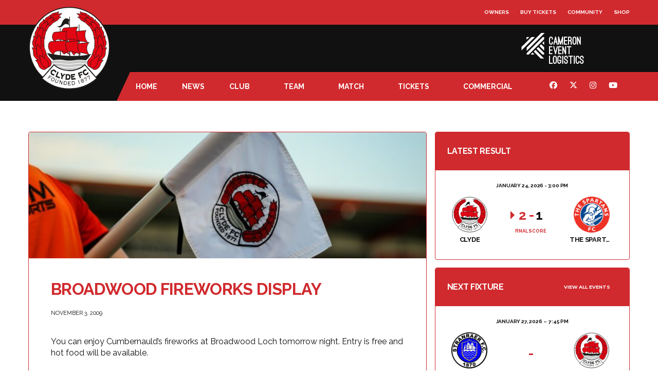

--- FILE ---
content_type: text/html; charset=UTF-8
request_url: https://www.clydefc.co.uk/news/2009/11/broadwood-fireworks-display/
body_size: 28510
content:
<!DOCTYPE html>
<html lang="en-GB" xmlns:og="http://opengraphprotocol.org/schema/" xmlns:fb="http://www.facebook.com/2008/fbml">
<head><meta charset="UTF-8"><script>if(navigator.userAgent.match(/MSIE|Internet Explorer/i)||navigator.userAgent.match(/Trident\/7\..*?rv:11/i)){var href=document.location.href;if(!href.match(/[?&]nowprocket/)){if(href.indexOf("?")==-1){if(href.indexOf("#")==-1){document.location.href=href+"?nowprocket=1"}else{document.location.href=href.replace("#","?nowprocket=1#")}}else{if(href.indexOf("#")==-1){document.location.href=href+"&nowprocket=1"}else{document.location.href=href.replace("#","&nowprocket=1#")}}}}</script><script>(()=>{class RocketLazyLoadScripts{constructor(){this.v="2.0.4",this.userEvents=["keydown","keyup","mousedown","mouseup","mousemove","mouseover","mouseout","touchmove","touchstart","touchend","touchcancel","wheel","click","dblclick","input"],this.attributeEvents=["onblur","onclick","oncontextmenu","ondblclick","onfocus","onmousedown","onmouseenter","onmouseleave","onmousemove","onmouseout","onmouseover","onmouseup","onmousewheel","onscroll","onsubmit"]}async t(){this.i(),this.o(),/iP(ad|hone)/.test(navigator.userAgent)&&this.h(),this.u(),this.l(this),this.m(),this.k(this),this.p(this),this._(),await Promise.all([this.R(),this.L()]),this.lastBreath=Date.now(),this.S(this),this.P(),this.D(),this.O(),this.M(),await this.C(this.delayedScripts.normal),await this.C(this.delayedScripts.defer),await this.C(this.delayedScripts.async),await this.T(),await this.F(),await this.j(),await this.A(),window.dispatchEvent(new Event("rocket-allScriptsLoaded")),this.everythingLoaded=!0,this.lastTouchEnd&&await new Promise(t=>setTimeout(t,500-Date.now()+this.lastTouchEnd)),this.I(),this.H(),this.U(),this.W()}i(){this.CSPIssue=sessionStorage.getItem("rocketCSPIssue"),document.addEventListener("securitypolicyviolation",t=>{this.CSPIssue||"script-src-elem"!==t.violatedDirective||"data"!==t.blockedURI||(this.CSPIssue=!0,sessionStorage.setItem("rocketCSPIssue",!0))},{isRocket:!0})}o(){window.addEventListener("pageshow",t=>{this.persisted=t.persisted,this.realWindowLoadedFired=!0},{isRocket:!0}),window.addEventListener("pagehide",()=>{this.onFirstUserAction=null},{isRocket:!0})}h(){let t;function e(e){t=e}window.addEventListener("touchstart",e,{isRocket:!0}),window.addEventListener("touchend",function i(o){o.changedTouches[0]&&t.changedTouches[0]&&Math.abs(o.changedTouches[0].pageX-t.changedTouches[0].pageX)<10&&Math.abs(o.changedTouches[0].pageY-t.changedTouches[0].pageY)<10&&o.timeStamp-t.timeStamp<200&&(window.removeEventListener("touchstart",e,{isRocket:!0}),window.removeEventListener("touchend",i,{isRocket:!0}),"INPUT"===o.target.tagName&&"text"===o.target.type||(o.target.dispatchEvent(new TouchEvent("touchend",{target:o.target,bubbles:!0})),o.target.dispatchEvent(new MouseEvent("mouseover",{target:o.target,bubbles:!0})),o.target.dispatchEvent(new PointerEvent("click",{target:o.target,bubbles:!0,cancelable:!0,detail:1,clientX:o.changedTouches[0].clientX,clientY:o.changedTouches[0].clientY})),event.preventDefault()))},{isRocket:!0})}q(t){this.userActionTriggered||("mousemove"!==t.type||this.firstMousemoveIgnored?"keyup"===t.type||"mouseover"===t.type||"mouseout"===t.type||(this.userActionTriggered=!0,this.onFirstUserAction&&this.onFirstUserAction()):this.firstMousemoveIgnored=!0),"click"===t.type&&t.preventDefault(),t.stopPropagation(),t.stopImmediatePropagation(),"touchstart"===this.lastEvent&&"touchend"===t.type&&(this.lastTouchEnd=Date.now()),"click"===t.type&&(this.lastTouchEnd=0),this.lastEvent=t.type,t.composedPath&&t.composedPath()[0].getRootNode()instanceof ShadowRoot&&(t.rocketTarget=t.composedPath()[0]),this.savedUserEvents.push(t)}u(){this.savedUserEvents=[],this.userEventHandler=this.q.bind(this),this.userEvents.forEach(t=>window.addEventListener(t,this.userEventHandler,{passive:!1,isRocket:!0})),document.addEventListener("visibilitychange",this.userEventHandler,{isRocket:!0})}U(){this.userEvents.forEach(t=>window.removeEventListener(t,this.userEventHandler,{passive:!1,isRocket:!0})),document.removeEventListener("visibilitychange",this.userEventHandler,{isRocket:!0}),this.savedUserEvents.forEach(t=>{(t.rocketTarget||t.target).dispatchEvent(new window[t.constructor.name](t.type,t))})}m(){const t="return false",e=Array.from(this.attributeEvents,t=>"data-rocket-"+t),i="["+this.attributeEvents.join("],[")+"]",o="[data-rocket-"+this.attributeEvents.join("],[data-rocket-")+"]",s=(e,i,o)=>{o&&o!==t&&(e.setAttribute("data-rocket-"+i,o),e["rocket"+i]=new Function("event",o),e.setAttribute(i,t))};new MutationObserver(t=>{for(const n of t)"attributes"===n.type&&(n.attributeName.startsWith("data-rocket-")||this.everythingLoaded?n.attributeName.startsWith("data-rocket-")&&this.everythingLoaded&&this.N(n.target,n.attributeName.substring(12)):s(n.target,n.attributeName,n.target.getAttribute(n.attributeName))),"childList"===n.type&&n.addedNodes.forEach(t=>{if(t.nodeType===Node.ELEMENT_NODE)if(this.everythingLoaded)for(const i of[t,...t.querySelectorAll(o)])for(const t of i.getAttributeNames())e.includes(t)&&this.N(i,t.substring(12));else for(const e of[t,...t.querySelectorAll(i)])for(const t of e.getAttributeNames())this.attributeEvents.includes(t)&&s(e,t,e.getAttribute(t))})}).observe(document,{subtree:!0,childList:!0,attributeFilter:[...this.attributeEvents,...e]})}I(){this.attributeEvents.forEach(t=>{document.querySelectorAll("[data-rocket-"+t+"]").forEach(e=>{this.N(e,t)})})}N(t,e){const i=t.getAttribute("data-rocket-"+e);i&&(t.setAttribute(e,i),t.removeAttribute("data-rocket-"+e))}k(t){Object.defineProperty(HTMLElement.prototype,"onclick",{get(){return this.rocketonclick||null},set(e){this.rocketonclick=e,this.setAttribute(t.everythingLoaded?"onclick":"data-rocket-onclick","this.rocketonclick(event)")}})}S(t){function e(e,i){let o=e[i];e[i]=null,Object.defineProperty(e,i,{get:()=>o,set(s){t.everythingLoaded?o=s:e["rocket"+i]=o=s}})}e(document,"onreadystatechange"),e(window,"onload"),e(window,"onpageshow");try{Object.defineProperty(document,"readyState",{get:()=>t.rocketReadyState,set(e){t.rocketReadyState=e},configurable:!0}),document.readyState="loading"}catch(t){console.log("WPRocket DJE readyState conflict, bypassing")}}l(t){this.originalAddEventListener=EventTarget.prototype.addEventListener,this.originalRemoveEventListener=EventTarget.prototype.removeEventListener,this.savedEventListeners=[],EventTarget.prototype.addEventListener=function(e,i,o){o&&o.isRocket||!t.B(e,this)&&!t.userEvents.includes(e)||t.B(e,this)&&!t.userActionTriggered||e.startsWith("rocket-")||t.everythingLoaded?t.originalAddEventListener.call(this,e,i,o):(t.savedEventListeners.push({target:this,remove:!1,type:e,func:i,options:o}),"mouseenter"!==e&&"mouseleave"!==e||t.originalAddEventListener.call(this,e,t.savedUserEvents.push,o))},EventTarget.prototype.removeEventListener=function(e,i,o){o&&o.isRocket||!t.B(e,this)&&!t.userEvents.includes(e)||t.B(e,this)&&!t.userActionTriggered||e.startsWith("rocket-")||t.everythingLoaded?t.originalRemoveEventListener.call(this,e,i,o):t.savedEventListeners.push({target:this,remove:!0,type:e,func:i,options:o})}}J(t,e){this.savedEventListeners=this.savedEventListeners.filter(i=>{let o=i.type,s=i.target||window;return e!==o||t!==s||(this.B(o,s)&&(i.type="rocket-"+o),this.$(i),!1)})}H(){EventTarget.prototype.addEventListener=this.originalAddEventListener,EventTarget.prototype.removeEventListener=this.originalRemoveEventListener,this.savedEventListeners.forEach(t=>this.$(t))}$(t){t.remove?this.originalRemoveEventListener.call(t.target,t.type,t.func,t.options):this.originalAddEventListener.call(t.target,t.type,t.func,t.options)}p(t){let e;function i(e){return t.everythingLoaded?e:e.split(" ").map(t=>"load"===t||t.startsWith("load.")?"rocket-jquery-load":t).join(" ")}function o(o){function s(e){const s=o.fn[e];o.fn[e]=o.fn.init.prototype[e]=function(){return this[0]===window&&t.userActionTriggered&&("string"==typeof arguments[0]||arguments[0]instanceof String?arguments[0]=i(arguments[0]):"object"==typeof arguments[0]&&Object.keys(arguments[0]).forEach(t=>{const e=arguments[0][t];delete arguments[0][t],arguments[0][i(t)]=e})),s.apply(this,arguments),this}}if(o&&o.fn&&!t.allJQueries.includes(o)){const e={DOMContentLoaded:[],"rocket-DOMContentLoaded":[]};for(const t in e)document.addEventListener(t,()=>{e[t].forEach(t=>t())},{isRocket:!0});o.fn.ready=o.fn.init.prototype.ready=function(i){function s(){parseInt(o.fn.jquery)>2?setTimeout(()=>i.bind(document)(o)):i.bind(document)(o)}return"function"==typeof i&&(t.realDomReadyFired?!t.userActionTriggered||t.fauxDomReadyFired?s():e["rocket-DOMContentLoaded"].push(s):e.DOMContentLoaded.push(s)),o([])},s("on"),s("one"),s("off"),t.allJQueries.push(o)}e=o}t.allJQueries=[],o(window.jQuery),Object.defineProperty(window,"jQuery",{get:()=>e,set(t){o(t)}})}P(){const t=new Map;document.write=document.writeln=function(e){const i=document.currentScript,o=document.createRange(),s=i.parentElement;let n=t.get(i);void 0===n&&(n=i.nextSibling,t.set(i,n));const c=document.createDocumentFragment();o.setStart(c,0),c.appendChild(o.createContextualFragment(e)),s.insertBefore(c,n)}}async R(){return new Promise(t=>{this.userActionTriggered?t():this.onFirstUserAction=t})}async L(){return new Promise(t=>{document.addEventListener("DOMContentLoaded",()=>{this.realDomReadyFired=!0,t()},{isRocket:!0})})}async j(){return this.realWindowLoadedFired?Promise.resolve():new Promise(t=>{window.addEventListener("load",t,{isRocket:!0})})}M(){this.pendingScripts=[];this.scriptsMutationObserver=new MutationObserver(t=>{for(const e of t)e.addedNodes.forEach(t=>{"SCRIPT"!==t.tagName||t.noModule||t.isWPRocket||this.pendingScripts.push({script:t,promise:new Promise(e=>{const i=()=>{const i=this.pendingScripts.findIndex(e=>e.script===t);i>=0&&this.pendingScripts.splice(i,1),e()};t.addEventListener("load",i,{isRocket:!0}),t.addEventListener("error",i,{isRocket:!0}),setTimeout(i,1e3)})})})}),this.scriptsMutationObserver.observe(document,{childList:!0,subtree:!0})}async F(){await this.X(),this.pendingScripts.length?(await this.pendingScripts[0].promise,await this.F()):this.scriptsMutationObserver.disconnect()}D(){this.delayedScripts={normal:[],async:[],defer:[]},document.querySelectorAll("script[type$=rocketlazyloadscript]").forEach(t=>{t.hasAttribute("data-rocket-src")?t.hasAttribute("async")&&!1!==t.async?this.delayedScripts.async.push(t):t.hasAttribute("defer")&&!1!==t.defer||"module"===t.getAttribute("data-rocket-type")?this.delayedScripts.defer.push(t):this.delayedScripts.normal.push(t):this.delayedScripts.normal.push(t)})}async _(){await this.L();let t=[];document.querySelectorAll("script[type$=rocketlazyloadscript][data-rocket-src]").forEach(e=>{let i=e.getAttribute("data-rocket-src");if(i&&!i.startsWith("data:")){i.startsWith("//")&&(i=location.protocol+i);try{const o=new URL(i).origin;o!==location.origin&&t.push({src:o,crossOrigin:e.crossOrigin||"module"===e.getAttribute("data-rocket-type")})}catch(t){}}}),t=[...new Map(t.map(t=>[JSON.stringify(t),t])).values()],this.Y(t,"preconnect")}async G(t){if(await this.K(),!0!==t.noModule||!("noModule"in HTMLScriptElement.prototype))return new Promise(e=>{let i;function o(){(i||t).setAttribute("data-rocket-status","executed"),e()}try{if(navigator.userAgent.includes("Firefox/")||""===navigator.vendor||this.CSPIssue)i=document.createElement("script"),[...t.attributes].forEach(t=>{let e=t.nodeName;"type"!==e&&("data-rocket-type"===e&&(e="type"),"data-rocket-src"===e&&(e="src"),i.setAttribute(e,t.nodeValue))}),t.text&&(i.text=t.text),t.nonce&&(i.nonce=t.nonce),i.hasAttribute("src")?(i.addEventListener("load",o,{isRocket:!0}),i.addEventListener("error",()=>{i.setAttribute("data-rocket-status","failed-network"),e()},{isRocket:!0}),setTimeout(()=>{i.isConnected||e()},1)):(i.text=t.text,o()),i.isWPRocket=!0,t.parentNode.replaceChild(i,t);else{const i=t.getAttribute("data-rocket-type"),s=t.getAttribute("data-rocket-src");i?(t.type=i,t.removeAttribute("data-rocket-type")):t.removeAttribute("type"),t.addEventListener("load",o,{isRocket:!0}),t.addEventListener("error",i=>{this.CSPIssue&&i.target.src.startsWith("data:")?(console.log("WPRocket: CSP fallback activated"),t.removeAttribute("src"),this.G(t).then(e)):(t.setAttribute("data-rocket-status","failed-network"),e())},{isRocket:!0}),s?(t.fetchPriority="high",t.removeAttribute("data-rocket-src"),t.src=s):t.src="data:text/javascript;base64,"+window.btoa(unescape(encodeURIComponent(t.text)))}}catch(i){t.setAttribute("data-rocket-status","failed-transform"),e()}});t.setAttribute("data-rocket-status","skipped")}async C(t){const e=t.shift();return e?(e.isConnected&&await this.G(e),this.C(t)):Promise.resolve()}O(){this.Y([...this.delayedScripts.normal,...this.delayedScripts.defer,...this.delayedScripts.async],"preload")}Y(t,e){this.trash=this.trash||[];let i=!0;var o=document.createDocumentFragment();t.forEach(t=>{const s=t.getAttribute&&t.getAttribute("data-rocket-src")||t.src;if(s&&!s.startsWith("data:")){const n=document.createElement("link");n.href=s,n.rel=e,"preconnect"!==e&&(n.as="script",n.fetchPriority=i?"high":"low"),t.getAttribute&&"module"===t.getAttribute("data-rocket-type")&&(n.crossOrigin=!0),t.crossOrigin&&(n.crossOrigin=t.crossOrigin),t.integrity&&(n.integrity=t.integrity),t.nonce&&(n.nonce=t.nonce),o.appendChild(n),this.trash.push(n),i=!1}}),document.head.appendChild(o)}W(){this.trash.forEach(t=>t.remove())}async T(){try{document.readyState="interactive"}catch(t){}this.fauxDomReadyFired=!0;try{await this.K(),this.J(document,"readystatechange"),document.dispatchEvent(new Event("rocket-readystatechange")),await this.K(),document.rocketonreadystatechange&&document.rocketonreadystatechange(),await this.K(),this.J(document,"DOMContentLoaded"),document.dispatchEvent(new Event("rocket-DOMContentLoaded")),await this.K(),this.J(window,"DOMContentLoaded"),window.dispatchEvent(new Event("rocket-DOMContentLoaded"))}catch(t){console.error(t)}}async A(){try{document.readyState="complete"}catch(t){}try{await this.K(),this.J(document,"readystatechange"),document.dispatchEvent(new Event("rocket-readystatechange")),await this.K(),document.rocketonreadystatechange&&document.rocketonreadystatechange(),await this.K(),this.J(window,"load"),window.dispatchEvent(new Event("rocket-load")),await this.K(),window.rocketonload&&window.rocketonload(),await this.K(),this.allJQueries.forEach(t=>t(window).trigger("rocket-jquery-load")),await this.K(),this.J(window,"pageshow");const t=new Event("rocket-pageshow");t.persisted=this.persisted,window.dispatchEvent(t),await this.K(),window.rocketonpageshow&&window.rocketonpageshow({persisted:this.persisted})}catch(t){console.error(t)}}async K(){Date.now()-this.lastBreath>45&&(await this.X(),this.lastBreath=Date.now())}async X(){return document.hidden?new Promise(t=>setTimeout(t)):new Promise(t=>requestAnimationFrame(t))}B(t,e){return e===document&&"readystatechange"===t||(e===document&&"DOMContentLoaded"===t||(e===window&&"DOMContentLoaded"===t||(e===window&&"load"===t||e===window&&"pageshow"===t)))}static run(){(new RocketLazyLoadScripts).t()}}RocketLazyLoadScripts.run()})();</script>

<meta http-equiv="X-UA-Compatible" content="IE=edge">
<meta name="viewport" content="width=device-width, initial-scale=1, shrink-to-fit=no">
<link rel="profile" href="https://gmpg.org/xfn/11">

	<!-- Google tag (gtag.js) -->
	<script type="rocketlazyloadscript" async data-rocket-src="https://www.googletagmanager.com/gtag/js?id=G-KTR0R8CL6Q"></script>
	<script type="rocketlazyloadscript">
	  window.dataLayer = window.dataLayer || [];
	  function gtag(){dataLayer.push(arguments);}
	  gtag('js', new Date());

	  gtag('config', 'G-KTR0R8CL6Q');
	</script>
<meta name='robots' content='index, follow, max-image-preview:large, max-snippet:-1, max-video-preview:-1' />
<link rel="preconnect" href="https://fonts.googleapis.com"><link rel="preconnect" href="https://fonts.gstatic.com" crossorigin>
	<title>Broadwood Fireworks Display - Clyde F.C.</title>
<link data-rocket-prefetch href="https://fonts.googleapis.com" rel="dns-prefetch">
<link data-rocket-preload as="style" href="https://fonts.googleapis.com/css2?family=Source+Sans+3:wght@400;700&#038;family=Montserrat:wght@400;700&#038;display=swap" rel="preload">
<link data-rocket-preload as="style" href="https://fonts.googleapis.com/css?family=Raleway%3A400%2C500%2C700&#038;subset=latin&#038;display=swap" rel="preload">
<link href="https://fonts.googleapis.com/css2?family=Source+Sans+3:wght@400;700&#038;family=Montserrat:wght@400;700&#038;display=swap" media="print" onload="this.media=&#039;all&#039;" rel="stylesheet">
<noscript data-wpr-hosted-gf-parameters=""><link rel="stylesheet" href="https://fonts.googleapis.com/css2?family=Source+Sans+3:wght@400;700&#038;family=Montserrat:wght@400;700&#038;display=swap"></noscript>
<link href="https://fonts.googleapis.com/css?family=Raleway%3A400%2C500%2C700&#038;subset=latin&#038;display=swap" media="print" onload="this.media=&#039;all&#039;" rel="stylesheet">
<noscript data-wpr-hosted-gf-parameters=""><link rel="stylesheet" href="https://fonts.googleapis.com/css?family=Raleway%3A400%2C500%2C700&#038;subset=latin&#038;display=swap"></noscript>
	<link rel="canonical" href="https://www.clydefc.co.uk/news/2009/11/broadwood-fireworks-display/" />
	<meta property="og:locale" content="en_GB" />
	<meta property="og:type" content="article" />
	<meta property="og:title" content="Broadwood Fireworks Display" />
	<meta property="og:description" content="You can enjoy Cumbernauld&#8217;s fireworks at Broadwood Loch tomorrow night. Entry is free and hot food will be available. A funfair will begin at 6.30pm, with the main fireworks display due to start at 7.30pm and lasting approximately 30 minutes. Parking will be at Broadwood Stadium and St Maurice&#8217;s High School, Westfield. Remember to wear suitable clothing..." />
	<meta property="og:url" content="https://www.clydefc.co.uk/news/2009/11/broadwood-fireworks-display/" />
	<meta property="og:site_name" content="Clyde F.C." />
	<meta property="article:publisher" content="https://www.facebook.com/ClydeFC" />
	<meta property="article:published_time" content="2009-11-03T11:55:09+00:00" />
	<meta property="article:modified_time" content="2022-12-13T11:23:58+00:00" />
	<meta property="og:image" content="https://www.clydefc.co.uk/media/2022/12/3339.jpg" />
	<meta property="og:image:width" content="470" />
	<meta property="og:image:height" content="287" />
	<meta property="og:image:type" content="image/jpeg" />
	<meta name="author" content="Clyde Football Club" />
	<meta name="twitter:card" content="summary_large_image" />
	<meta name="twitter:creator" content="@clydefc" />
	<meta name="twitter:site" content="@clydefc" />
	<meta name="twitter:label1" content="Written by" />
	<meta name="twitter:data1" content="Clyde Football Club" />
	<script type="application/ld+json" class="yoast-schema-graph">{"@context":"https://schema.org","@graph":[{"@type":"Article","@id":"https://www.clydefc.co.uk/news/2009/11/broadwood-fireworks-display/#article","isPartOf":{"@id":"https://www.clydefc.co.uk/news/2009/11/broadwood-fireworks-display/"},"author":{"name":"Clyde Football Club","@id":"https://www.clydefc.co.uk/#/schema/person/fefcd994e9e3e5a23c575b5467585abe"},"headline":"Broadwood Fireworks Display","datePublished":"2009-11-03T11:55:09+00:00","dateModified":"2022-12-13T11:23:58+00:00","mainEntityOfPage":{"@id":"https://www.clydefc.co.uk/news/2009/11/broadwood-fireworks-display/"},"wordCount":81,"publisher":{"@id":"https://www.clydefc.co.uk/#organization"},"articleSection":["Club News"],"inLanguage":"en-GB"},{"@type":"WebPage","@id":"https://www.clydefc.co.uk/news/2009/11/broadwood-fireworks-display/","url":"https://www.clydefc.co.uk/news/2009/11/broadwood-fireworks-display/","name":"Broadwood Fireworks Display - Clyde F.C.","isPartOf":{"@id":"https://www.clydefc.co.uk/#website"},"datePublished":"2009-11-03T11:55:09+00:00","dateModified":"2022-12-13T11:23:58+00:00","breadcrumb":{"@id":"https://www.clydefc.co.uk/news/2009/11/broadwood-fireworks-display/#breadcrumb"},"inLanguage":"en-GB","potentialAction":[{"@type":"ReadAction","target":["https://www.clydefc.co.uk/news/2009/11/broadwood-fireworks-display/"]}]},{"@type":"BreadcrumbList","@id":"https://www.clydefc.co.uk/news/2009/11/broadwood-fireworks-display/#breadcrumb","itemListElement":[{"@type":"ListItem","position":1,"name":"Home","item":"https://www.clydefc.co.uk/"},{"@type":"ListItem","position":2,"name":"News","item":"https://www.clydefc.co.uk/news/"},{"@type":"ListItem","position":3,"name":"Broadwood Fireworks Display"}]},{"@type":"WebSite","@id":"https://www.clydefc.co.uk/#website","url":"https://www.clydefc.co.uk/","name":"Clyde Football Club","description":"Community Interest Company","publisher":{"@id":"https://www.clydefc.co.uk/#organization"},"alternateName":"Clyde F.C.","potentialAction":[{"@type":"SearchAction","target":{"@type":"EntryPoint","urlTemplate":"https://www.clydefc.co.uk/?s={search_term_string}"},"query-input":{"@type":"PropertyValueSpecification","valueRequired":true,"valueName":"search_term_string"}}],"inLanguage":"en-GB"},{"@type":"Organization","@id":"https://www.clydefc.co.uk/#organization","name":"Clyde Football Club","alternateName":"Clyde F.C.","url":"https://www.clydefc.co.uk/","logo":{"@type":"ImageObject","inLanguage":"en-GB","@id":"https://www.clydefc.co.uk/#/schema/logo/image/","url":"https://www.clydefc.co.uk/media/2022/12/Clyde-FC.svg","contentUrl":"https://www.clydefc.co.uk/media/2022/12/Clyde-FC.svg","width":32,"height":33,"caption":"Clyde Football Club"},"image":{"@id":"https://www.clydefc.co.uk/#/schema/logo/image/"},"sameAs":["https://www.facebook.com/ClydeFC","https://x.com/clydefc","https://www.instagram.com/clydefootballclub","https://www.youtube.com/user/clydefootballclub"]},{"@type":"Person","@id":"https://www.clydefc.co.uk/#/schema/person/fefcd994e9e3e5a23c575b5467585abe","name":"Clyde Football Club","image":{"@type":"ImageObject","inLanguage":"en-GB","@id":"https://www.clydefc.co.uk/#/schema/person/image/","url":"https://secure.gravatar.com/avatar/c6583fe806ff9067cabff9eca5de7a2b17fa40d843ec3ee9a08237a44d8d163b?s=96&d=mm&r=g","contentUrl":"https://secure.gravatar.com/avatar/c6583fe806ff9067cabff9eca5de7a2b17fa40d843ec3ee9a08237a44d8d163b?s=96&d=mm&r=g","caption":"Clyde Football Club"}}]}</script>


<link rel='dns-prefetch' href='//fonts.googleapis.com' />
<link href='https://fonts.gstatic.com' crossorigin rel='preconnect' />
<style id='wp-img-auto-sizes-contain-inline-css'>
img:is([sizes=auto i],[sizes^="auto," i]){contain-intrinsic-size:3000px 1500px}
/*# sourceURL=wp-img-auto-sizes-contain-inline-css */
</style>
<link rel='stylesheet' id='devonto_cookie-css' href='https://www.clydefc.co.uk/wp-content/plugins/devonto/assets/css/devonto_cookie.min.css?ver=1' media='all' />
<style id='wp-block-library-inline-css'>
:root{--wp-block-synced-color:#7a00df;--wp-block-synced-color--rgb:122,0,223;--wp-bound-block-color:var(--wp-block-synced-color);--wp-editor-canvas-background:#ddd;--wp-admin-theme-color:#007cba;--wp-admin-theme-color--rgb:0,124,186;--wp-admin-theme-color-darker-10:#006ba1;--wp-admin-theme-color-darker-10--rgb:0,107,160.5;--wp-admin-theme-color-darker-20:#005a87;--wp-admin-theme-color-darker-20--rgb:0,90,135;--wp-admin-border-width-focus:2px}@media (min-resolution:192dpi){:root{--wp-admin-border-width-focus:1.5px}}.wp-element-button{cursor:pointer}:root .has-very-light-gray-background-color{background-color:#eee}:root .has-very-dark-gray-background-color{background-color:#313131}:root .has-very-light-gray-color{color:#eee}:root .has-very-dark-gray-color{color:#313131}:root .has-vivid-green-cyan-to-vivid-cyan-blue-gradient-background{background:linear-gradient(135deg,#00d084,#0693e3)}:root .has-purple-crush-gradient-background{background:linear-gradient(135deg,#34e2e4,#4721fb 50%,#ab1dfe)}:root .has-hazy-dawn-gradient-background{background:linear-gradient(135deg,#faaca8,#dad0ec)}:root .has-subdued-olive-gradient-background{background:linear-gradient(135deg,#fafae1,#67a671)}:root .has-atomic-cream-gradient-background{background:linear-gradient(135deg,#fdd79a,#004a59)}:root .has-nightshade-gradient-background{background:linear-gradient(135deg,#330968,#31cdcf)}:root .has-midnight-gradient-background{background:linear-gradient(135deg,#020381,#2874fc)}:root{--wp--preset--font-size--normal:16px;--wp--preset--font-size--huge:42px}.has-regular-font-size{font-size:1em}.has-larger-font-size{font-size:2.625em}.has-normal-font-size{font-size:var(--wp--preset--font-size--normal)}.has-huge-font-size{font-size:var(--wp--preset--font-size--huge)}.has-text-align-center{text-align:center}.has-text-align-left{text-align:left}.has-text-align-right{text-align:right}.has-fit-text{white-space:nowrap!important}#end-resizable-editor-section{display:none}.aligncenter{clear:both}.items-justified-left{justify-content:flex-start}.items-justified-center{justify-content:center}.items-justified-right{justify-content:flex-end}.items-justified-space-between{justify-content:space-between}.screen-reader-text{border:0;clip-path:inset(50%);height:1px;margin:-1px;overflow:hidden;padding:0;position:absolute;width:1px;word-wrap:normal!important}.screen-reader-text:focus{background-color:#ddd;clip-path:none;color:#444;display:block;font-size:1em;height:auto;left:5px;line-height:normal;padding:15px 23px 14px;text-decoration:none;top:5px;width:auto;z-index:100000}html :where(.has-border-color){border-style:solid}html :where([style*=border-top-color]){border-top-style:solid}html :where([style*=border-right-color]){border-right-style:solid}html :where([style*=border-bottom-color]){border-bottom-style:solid}html :where([style*=border-left-color]){border-left-style:solid}html :where([style*=border-width]){border-style:solid}html :where([style*=border-top-width]){border-top-style:solid}html :where([style*=border-right-width]){border-right-style:solid}html :where([style*=border-bottom-width]){border-bottom-style:solid}html :where([style*=border-left-width]){border-left-style:solid}html :where(img[class*=wp-image-]){height:auto;max-width:100%}:where(figure){margin:0 0 1em}html :where(.is-position-sticky){--wp-admin--admin-bar--position-offset:var(--wp-admin--admin-bar--height,0px)}@media screen and (max-width:600px){html :where(.is-position-sticky){--wp-admin--admin-bar--position-offset:0px}}

/*# sourceURL=wp-block-library-inline-css */
</style><style id='global-styles-inline-css'>
:root{--wp--preset--aspect-ratio--square: 1;--wp--preset--aspect-ratio--4-3: 4/3;--wp--preset--aspect-ratio--3-4: 3/4;--wp--preset--aspect-ratio--3-2: 3/2;--wp--preset--aspect-ratio--2-3: 2/3;--wp--preset--aspect-ratio--16-9: 16/9;--wp--preset--aspect-ratio--9-16: 9/16;--wp--preset--color--black: #000000;--wp--preset--color--cyan-bluish-gray: #abb8c3;--wp--preset--color--white: #ffffff;--wp--preset--color--pale-pink: #f78da7;--wp--preset--color--vivid-red: #cf2e2e;--wp--preset--color--luminous-vivid-orange: #ff6900;--wp--preset--color--luminous-vivid-amber: #fcb900;--wp--preset--color--light-green-cyan: #7bdcb5;--wp--preset--color--vivid-green-cyan: #00d084;--wp--preset--color--pale-cyan-blue: #8ed1fc;--wp--preset--color--vivid-cyan-blue: #0693e3;--wp--preset--color--vivid-purple: #9b51e0;--wp--preset--gradient--vivid-cyan-blue-to-vivid-purple: linear-gradient(135deg,rgb(6,147,227) 0%,rgb(155,81,224) 100%);--wp--preset--gradient--light-green-cyan-to-vivid-green-cyan: linear-gradient(135deg,rgb(122,220,180) 0%,rgb(0,208,130) 100%);--wp--preset--gradient--luminous-vivid-amber-to-luminous-vivid-orange: linear-gradient(135deg,rgb(252,185,0) 0%,rgb(255,105,0) 100%);--wp--preset--gradient--luminous-vivid-orange-to-vivid-red: linear-gradient(135deg,rgb(255,105,0) 0%,rgb(207,46,46) 100%);--wp--preset--gradient--very-light-gray-to-cyan-bluish-gray: linear-gradient(135deg,rgb(238,238,238) 0%,rgb(169,184,195) 100%);--wp--preset--gradient--cool-to-warm-spectrum: linear-gradient(135deg,rgb(74,234,220) 0%,rgb(151,120,209) 20%,rgb(207,42,186) 40%,rgb(238,44,130) 60%,rgb(251,105,98) 80%,rgb(254,248,76) 100%);--wp--preset--gradient--blush-light-purple: linear-gradient(135deg,rgb(255,206,236) 0%,rgb(152,150,240) 100%);--wp--preset--gradient--blush-bordeaux: linear-gradient(135deg,rgb(254,205,165) 0%,rgb(254,45,45) 50%,rgb(107,0,62) 100%);--wp--preset--gradient--luminous-dusk: linear-gradient(135deg,rgb(255,203,112) 0%,rgb(199,81,192) 50%,rgb(65,88,208) 100%);--wp--preset--gradient--pale-ocean: linear-gradient(135deg,rgb(255,245,203) 0%,rgb(182,227,212) 50%,rgb(51,167,181) 100%);--wp--preset--gradient--electric-grass: linear-gradient(135deg,rgb(202,248,128) 0%,rgb(113,206,126) 100%);--wp--preset--gradient--midnight: linear-gradient(135deg,rgb(2,3,129) 0%,rgb(40,116,252) 100%);--wp--preset--font-size--small: 13px;--wp--preset--font-size--medium: 20px;--wp--preset--font-size--large: 36px;--wp--preset--font-size--x-large: 42px;--wp--preset--spacing--20: 0.44rem;--wp--preset--spacing--30: 0.67rem;--wp--preset--spacing--40: 1rem;--wp--preset--spacing--50: 1.5rem;--wp--preset--spacing--60: 2.25rem;--wp--preset--spacing--70: 3.38rem;--wp--preset--spacing--80: 5.06rem;--wp--preset--shadow--natural: 6px 6px 9px rgba(0, 0, 0, 0.2);--wp--preset--shadow--deep: 12px 12px 50px rgba(0, 0, 0, 0.4);--wp--preset--shadow--sharp: 6px 6px 0px rgba(0, 0, 0, 0.2);--wp--preset--shadow--outlined: 6px 6px 0px -3px rgb(255, 255, 255), 6px 6px rgb(0, 0, 0);--wp--preset--shadow--crisp: 6px 6px 0px rgb(0, 0, 0);}:where(.is-layout-flex){gap: 0.5em;}:where(.is-layout-grid){gap: 0.5em;}body .is-layout-flex{display: flex;}.is-layout-flex{flex-wrap: wrap;align-items: center;}.is-layout-flex > :is(*, div){margin: 0;}body .is-layout-grid{display: grid;}.is-layout-grid > :is(*, div){margin: 0;}:where(.wp-block-columns.is-layout-flex){gap: 2em;}:where(.wp-block-columns.is-layout-grid){gap: 2em;}:where(.wp-block-post-template.is-layout-flex){gap: 1.25em;}:where(.wp-block-post-template.is-layout-grid){gap: 1.25em;}.has-black-color{color: var(--wp--preset--color--black) !important;}.has-cyan-bluish-gray-color{color: var(--wp--preset--color--cyan-bluish-gray) !important;}.has-white-color{color: var(--wp--preset--color--white) !important;}.has-pale-pink-color{color: var(--wp--preset--color--pale-pink) !important;}.has-vivid-red-color{color: var(--wp--preset--color--vivid-red) !important;}.has-luminous-vivid-orange-color{color: var(--wp--preset--color--luminous-vivid-orange) !important;}.has-luminous-vivid-amber-color{color: var(--wp--preset--color--luminous-vivid-amber) !important;}.has-light-green-cyan-color{color: var(--wp--preset--color--light-green-cyan) !important;}.has-vivid-green-cyan-color{color: var(--wp--preset--color--vivid-green-cyan) !important;}.has-pale-cyan-blue-color{color: var(--wp--preset--color--pale-cyan-blue) !important;}.has-vivid-cyan-blue-color{color: var(--wp--preset--color--vivid-cyan-blue) !important;}.has-vivid-purple-color{color: var(--wp--preset--color--vivid-purple) !important;}.has-black-background-color{background-color: var(--wp--preset--color--black) !important;}.has-cyan-bluish-gray-background-color{background-color: var(--wp--preset--color--cyan-bluish-gray) !important;}.has-white-background-color{background-color: var(--wp--preset--color--white) !important;}.has-pale-pink-background-color{background-color: var(--wp--preset--color--pale-pink) !important;}.has-vivid-red-background-color{background-color: var(--wp--preset--color--vivid-red) !important;}.has-luminous-vivid-orange-background-color{background-color: var(--wp--preset--color--luminous-vivid-orange) !important;}.has-luminous-vivid-amber-background-color{background-color: var(--wp--preset--color--luminous-vivid-amber) !important;}.has-light-green-cyan-background-color{background-color: var(--wp--preset--color--light-green-cyan) !important;}.has-vivid-green-cyan-background-color{background-color: var(--wp--preset--color--vivid-green-cyan) !important;}.has-pale-cyan-blue-background-color{background-color: var(--wp--preset--color--pale-cyan-blue) !important;}.has-vivid-cyan-blue-background-color{background-color: var(--wp--preset--color--vivid-cyan-blue) !important;}.has-vivid-purple-background-color{background-color: var(--wp--preset--color--vivid-purple) !important;}.has-black-border-color{border-color: var(--wp--preset--color--black) !important;}.has-cyan-bluish-gray-border-color{border-color: var(--wp--preset--color--cyan-bluish-gray) !important;}.has-white-border-color{border-color: var(--wp--preset--color--white) !important;}.has-pale-pink-border-color{border-color: var(--wp--preset--color--pale-pink) !important;}.has-vivid-red-border-color{border-color: var(--wp--preset--color--vivid-red) !important;}.has-luminous-vivid-orange-border-color{border-color: var(--wp--preset--color--luminous-vivid-orange) !important;}.has-luminous-vivid-amber-border-color{border-color: var(--wp--preset--color--luminous-vivid-amber) !important;}.has-light-green-cyan-border-color{border-color: var(--wp--preset--color--light-green-cyan) !important;}.has-vivid-green-cyan-border-color{border-color: var(--wp--preset--color--vivid-green-cyan) !important;}.has-pale-cyan-blue-border-color{border-color: var(--wp--preset--color--pale-cyan-blue) !important;}.has-vivid-cyan-blue-border-color{border-color: var(--wp--preset--color--vivid-cyan-blue) !important;}.has-vivid-purple-border-color{border-color: var(--wp--preset--color--vivid-purple) !important;}.has-vivid-cyan-blue-to-vivid-purple-gradient-background{background: var(--wp--preset--gradient--vivid-cyan-blue-to-vivid-purple) !important;}.has-light-green-cyan-to-vivid-green-cyan-gradient-background{background: var(--wp--preset--gradient--light-green-cyan-to-vivid-green-cyan) !important;}.has-luminous-vivid-amber-to-luminous-vivid-orange-gradient-background{background: var(--wp--preset--gradient--luminous-vivid-amber-to-luminous-vivid-orange) !important;}.has-luminous-vivid-orange-to-vivid-red-gradient-background{background: var(--wp--preset--gradient--luminous-vivid-orange-to-vivid-red) !important;}.has-very-light-gray-to-cyan-bluish-gray-gradient-background{background: var(--wp--preset--gradient--very-light-gray-to-cyan-bluish-gray) !important;}.has-cool-to-warm-spectrum-gradient-background{background: var(--wp--preset--gradient--cool-to-warm-spectrum) !important;}.has-blush-light-purple-gradient-background{background: var(--wp--preset--gradient--blush-light-purple) !important;}.has-blush-bordeaux-gradient-background{background: var(--wp--preset--gradient--blush-bordeaux) !important;}.has-luminous-dusk-gradient-background{background: var(--wp--preset--gradient--luminous-dusk) !important;}.has-pale-ocean-gradient-background{background: var(--wp--preset--gradient--pale-ocean) !important;}.has-electric-grass-gradient-background{background: var(--wp--preset--gradient--electric-grass) !important;}.has-midnight-gradient-background{background: var(--wp--preset--gradient--midnight) !important;}.has-small-font-size{font-size: var(--wp--preset--font-size--small) !important;}.has-medium-font-size{font-size: var(--wp--preset--font-size--medium) !important;}.has-large-font-size{font-size: var(--wp--preset--font-size--large) !important;}.has-x-large-font-size{font-size: var(--wp--preset--font-size--x-large) !important;}
/*# sourceURL=global-styles-inline-css */
</style>

<style id='classic-theme-styles-inline-css'>
/*! This file is auto-generated */
.wp-block-button__link{color:#fff;background-color:#32373c;border-radius:9999px;box-shadow:none;text-decoration:none;padding:calc(.667em + 2px) calc(1.333em + 2px);font-size:1.125em}.wp-block-file__button{background:#32373c;color:#fff;text-decoration:none}
/*# sourceURL=/wp-includes/css/classic-themes.min.css */
</style>
<link data-minify="1" rel='stylesheet' id='cfc_lottery-css' href='https://www.clydefc.co.uk/wp-content/cache/min/1/wp-content/plugins/cfc-lottery/assets/cfc-lottery.css?ver=1758792729' media='all' />
<link data-minify="1" rel='stylesheet' id='dashicons-css' href='https://www.clydefc.co.uk/wp-content/cache/min/1/wp-includes/css/dashicons.min.css?ver=1758792729' media='all' />
<link data-minify="1" rel='stylesheet' id='sportspress-general-css' href='https://www.clydefc.co.uk/wp-content/cache/min/1/wp-content/plugins/sportspress-pro/includes/sportspress/assets/css/sportspress.css?ver=1758792729' media='all' />
<link data-minify="1" rel='stylesheet' id='sportspress-icons-css' href='https://www.clydefc.co.uk/wp-content/cache/min/1/wp-content/plugins/sportspress-pro/includes/sportspress/assets/css/icons.css?ver=1758792729' media='all' />
<link data-minify="1" rel='stylesheet' id='sportspress-league-menu-css' href='https://www.clydefc.co.uk/wp-content/cache/min/1/wp-content/plugins/sportspress-pro/includes/sportspress-league-menu/css/sportspress-league-menu.css?ver=1758792729' media='all' />
<link data-minify="1" rel='stylesheet' id='sportspress-event-statistics-css' href='https://www.clydefc.co.uk/wp-content/cache/min/1/wp-content/plugins/sportspress-pro/includes/sportspress-match-stats/css/sportspress-match-stats.css?ver=1758792729' media='all' />
<link data-minify="1" rel='stylesheet' id='sportspress-results-matrix-css' href='https://www.clydefc.co.uk/wp-content/cache/min/1/wp-content/plugins/sportspress-pro/includes/sportspress-results-matrix/css/sportspress-results-matrix.css?ver=1758792729' media='all' />
<link data-minify="1" rel='stylesheet' id='sportspress-tournaments-css' href='https://www.clydefc.co.uk/wp-content/cache/min/1/wp-content/plugins/sportspress-pro/includes/sportspress-tournaments/css/sportspress-tournaments.css?ver=1758792729' media='all' />
<link data-minify="1" rel='stylesheet' id='sportspress-tournaments-ltr-css' href='https://www.clydefc.co.uk/wp-content/cache/min/1/wp-content/plugins/sportspress-pro/includes/sportspress-tournaments/css/sportspress-tournaments-ltr.css?ver=1758792729' media='all' />
<link rel='stylesheet' id='jquery-bracket-css' href='//www.clydefc.co.uk/wp-content/plugins/sportspress-pro/includes/sportspress-tournaments/css/jquery.bracket.min.css?ver=0.11.0' media='all' />
<link data-minify="1" rel='stylesheet' id='sportspress-twitter-css' href='https://www.clydefc.co.uk/wp-content/cache/min/1/wp-content/plugins/sportspress-pro/includes/sportspress-twitter/css/sportspress-twitter.css?ver=1758792729' media='all' />
<link rel='stylesheet' id='bootstrap-css' href='https://www.clydefc.co.uk/wp-content/themes/alchemists/assets/vendor/bootstrap/css/bootstrap.min.css?ver=4.5.3' media='all' />
<link data-minify="1" rel='stylesheet' id='fontawesome-css' href='https://www.clydefc.co.uk/wp-content/cache/min/1/wp-content/themes/alchemists/assets/fonts/font-awesome/css/all.min.css?ver=1758792729' media='all' />
<link data-minify="1" rel='stylesheet' id='simpleicons-css' href='https://www.clydefc.co.uk/wp-content/cache/min/1/wp-content/themes/alchemists/assets/fonts/simple-line-icons/css/simple-line-icons.css?ver=1758792729' media='all' />
<link data-minify="1" rel='stylesheet' id='magnificpopup-css' href='https://www.clydefc.co.uk/wp-content/cache/min/1/wp-content/themes/alchemists/assets/vendor/magnific-popup/dist/magnific-popup.css?ver=1758792729' media='all' />
<link data-minify="1" rel='stylesheet' id='slick-css' href='https://www.clydefc.co.uk/wp-content/cache/min/1/wp-content/themes/alchemists/assets/vendor/slick/slick.css?ver=1758792729' media='all' />
<link data-minify="1" rel='stylesheet' id='alchemists-style-css' href='https://www.clydefc.co.uk/wp-content/cache/min/1/wp-content/themes/alchemists/assets/css/style-soccer.css?ver=1758792729' media='all' />
<link rel='stylesheet' id='alchemists-parent-info-css' href='https://www.clydefc.co.uk/wp-content/themes/alchemists/style.css?ver=4.7.1' media='all' />
<link data-minify="1" rel='stylesheet' id='alchemists-sportspress-css' href='https://www.clydefc.co.uk/wp-content/cache/min/1/wp-content/themes/alchemists/assets/css/sportspress-soccer.css?ver=1758792729' media='all' />

<link data-minify="1" rel='stylesheet' id='df-compiled-css' href='https://www.clydefc.co.uk/wp-content/cache/min/1/media/wp-scss-cache/df-compiled.css?ver=1758792729' media='all' />
<link data-minify="1" rel='stylesheet' id='df-compiled-sportspress-css' href='https://www.clydefc.co.uk/wp-content/cache/min/1/media/wp-scss-cache/df-compiled-sportspress.css?ver=1758792729' media='all' />
<link rel='stylesheet' id='alchemists-child-css' href='https://www.clydefc.co.uk/wp-content/themes/clyde-fc/style.css?ver=1.0.2' media='all' />
<noscript></noscript><style type="text/css"></style><script type="rocketlazyloadscript" data-rocket-src="https://www.clydefc.co.uk/wp-includes/js/jquery/jquery.min.js?ver=3.7.1" id="jquery-core-js" data-rocket-defer defer></script>
<script type="rocketlazyloadscript" data-rocket-src="https://www.clydefc.co.uk/wp-includes/js/jquery/jquery-migrate.min.js?ver=3.4.1" id="jquery-migrate-js" data-rocket-defer defer></script>
<script id="simple-likes-public-js-js-extra">
var simpleLikes = {"ajaxurl":"https://www.clydefc.co.uk/wp-admin/admin-ajax.php","like":"Like","unlike":"Unlike"};
//# sourceURL=simple-likes-public-js-js-extra
</script>
<script type="rocketlazyloadscript" data-rocket-src="https://www.clydefc.co.uk/wp-content/plugins/alc-advanced-posts/post-like-system/js/simple-likes-public-min.js?ver=0.5" id="simple-likes-public-js-js" data-rocket-defer defer></script>
<script type="rocketlazyloadscript" data-rocket-src="https://www.clydefc.co.uk/wp-content/plugins/sportspress-pro/includes/sportspress-tournaments/js/jquery.bracket.min.js?ver=0.11.0" id="jquery-bracket-js" data-rocket-defer defer></script>
<!-- Custom CSS--><style type="text/css">
.header-logo__img {max-width:160px; width:160px;}@media (max-width: 991px) {.header-mobile__logo-img {max-width:120px; width:120px;}}@media (max-width: 991px) {.site-wrapper { padding-top: 100px; }.header-mobile { position: fixed; }}.main-nav__list > li > a { padding-left:24px; padding-right:24px}@media (max-width: 1199px) and (min-width: 992px) {.main-nav__list > li > a { padding-left:15px; padding-right:15px}}.page-heading::before { opacity: 0.4}@media (min-width: 1200px) {.hero-slider, .hero-slider .hero-slider__item, .posts--slider-top-news .hero-slider__item { height:650px;}}@media (max-width: 991px) {}@media (max-width: 479px) {body { font-size:15px; }}@media (max-width: 479px) {body { line-height:20px; }}.sponsors__item img { opacity: 0.2; }.sponsors__item img:hover { opacity: 1.0; }:root{
    --clyde-red: #d02a2e;
    --clyde-black: #111;
    --colorPrimary: #d02a2e !important;
}

.text-white h2{color:#FFF;}
/*International Support Page*/
.wpb-plan-features li{display: grid;align-items: center;grid-template-columns: 30px 1fr;margin-bottom: 0.5em; line-height: 1.2;}
.wpb-plan-features li::before {content: ""; display: inline-block; margin: 0 10px 0 0; width: 18px; height: 18px; vertical-align: middle; background: url("data:image/svg+xml,%3Csvg xmlns='http://www.w3.org/2000/svg' width='22px' height='22px' viewBox='0 0 22 22' version='1.1'%3E%3Cg id='Page-1' stroke='none' stroke-width='1' fill='none' fill-rule='evenodd'%3E%3Cg id='Artboard' transform='translate(-472.000000, -546.000000)' fill-rule='nonzero'%3E%3Cg id='wpb-pricing-table-element' transform='translate(445.000000, 222.000000)'%3E%3Cg id='bullet' transform='translate(27.000000, 324.000000)'%3E%3Cpath d='M22,10.9999756 C22,17.0751668 17.0751778,22 11,22 C4.92487111,22 0,17.0751668 0,10.9999756 C0,4.92488206 4.92487111,0 11,0 C17.0751778,0 22,4.92488206 22,10.9999756 Z' id='Path' fill='%23C72B32'/%3E%3Cpolygon id='Path' fill='%23FFFFFF' transform='translate(11.011123, 9.631788) rotate(-45.000000) translate(-11.011123, -9.631788) ' points='8.39375516 6.63178844 8.39375516 10.0231025 16.2371538 10.0231255 16.2371538 12.6317884 5.78509217 12.6317133 5.78509217 6.63178844'/%3E%3C/g%3E%3C/g%3E%3C/g%3E%3C/g%3E%3C/svg%3E") center no-repeat; background-size: 18px;}
/*Gallery*/
@media screen and (max-width:768px){
    .page-id-36889 .vc_media_grid  .vc_grid.vc_row .vc_grid-item.vc_visible-item{
        display:inline-block;
        width:33.3334%;
    }
}

/*Form system*/
.gform_required_legend{display:none;}
/* Ensure the container for radio buttons is left-aligned */
#field_1_11.package-selection .gfield_radio {
    display: flex;
    flex-wrap: wrap;
    gap: 20px;
    justify-content: center;
}

#field_1_11.package-selection .gchoice{
    max-width:25%;
}

/* Style individual choices */
#field_1_11.package-selection .gchoice label{
    display: flex;
    flex-direction: column;
    align-items: center;
    text-align: center; /* Center-align text under the image */
    cursor: pointer;
    padding: 10px;
    border: 2px solid transparent;
    border-radius: 10px;
    transition: border-color 0.3s ease, transform 0.3s ease;
    max-width: 200px; /* Prevent overflow */
}
@media screen and (max-width:768px){
    #field_1_11.package-selection .gchoice{
        max-width:calc(50% - 10px);
    }
}

/* Add hover and selected styles */
#field_1_11.package-selection .gchoice label:hover,
#field_1_11.package-selection input:checked + label {
    border-color: var(--clyde-red);
    transform: scale(1.03); /* Slight zoom on hover */
}

/* Style the images */
#field_1_11.package-selection .gchoice img {
    width: 200px; /* Set consistent width for images */
    height: auto; /* Maintain aspect ratio */
    margin-bottom: 10px; /* Add gap between image and text */
    border-radius: 5px;
}

/* Hide default radio buttons */
#field_1_11.package-selection input[type="radio"] {
    display: none;
}


/*Swap column order on mobile*/
@media only screen and (max-width: 769px) {
	.swap-on-mobile {
		display: flex !important;
		flex-direction: column-reverse;
	}
}

/*Gutenberg buttons*/
.wp-block-button__link{border-radius:5px; background-color:var(--clyde-red); color:#FFF; text-transform:uppercase; font-weight:700; transition: all 0.2s ease;}
.wp-block-button__link:hover{background-color:var(--clyde-black); color:#FFF;}

/* Lazy load image fade in */
img[data-lazy-src] {opacity: 0;}
img.lazyloaded {transition: opacity .5s linear 0.2s; opacity: 1;}

/*Header Sponsors*/
.header-banner .textwidget a{display:inline-block;}
.header-banner .textwidget a:first-child:not(:last-child){margin-right:10px;}
.header-banner .textwidget a img{width:100%;}

/*Top/right menu*/
.nav-account .nav-account__item, .nav-account .nav-account__item.has-children ul li a{font-size:10px;}
.nav-account .nav-account__item.has-children ul li a{white-space:nowrap;}

/*Main Menu*/
.header .social-links__item .fab{font-size:15px;}

/*Footer*/
#cfc-footer-sponsors{ padding:40px 0; background-color:#fafafa; justify-content:center; align-items:middle;}
#cfc-footer-sponsors .custom-html-widget{display:grid; gap:20px; grid-template-columns: repeat(8, 1fr); text-align:center; align-items:center;}
#cfc-footer-sponsors .custom-html-widget a{max-height:100px;}
.header-banner{min-height:92px;}/*Stop FOUC*/
.header-banner img{max-height:60px; width:inherit;}/*Theme set width on tablet, undoing*/
@media screen and (max-width:480px){
    #cfc-footer-sponsors .custom-html-widget{grid-template-columns: repeat(4, 1fr); gap:15px}
}/*Change to 4 in a row on mobile, center aligned on bottom row*/

.footer-widgets p a{color:#FFF; text-decoration:underline;}
.widget--footer .widget__title{margin-bottom:2em;}
.cfc-contacts{margin:0; padding:0; list-style:none;}
.cfc-contacts li{margin:0 0 10px 0; line-height:1.2; padding:0;}
.cfc-contacts li a{color:#FFF; display:grid; grid-template-columns:24px 1fr; gap:5px;}
.cfc-contacts li a:hover span:last-child{text-decoration:underline;}
.cfc-contacts li i{text-align:center;}

#custom_html-4 .textwidget{display:grid; grid-template-columns:1fr 1fr; gap:10px; align-items:center;}
#custom_html-4 .textwidget a:first-child{grid-column: span 2;}

.footer-secondary__inner .row{align-items:center;}
.footer-copyright, .footer-secondary__inner a{color:#FFF}


/*Home*/
@media screen and (max-width:767px){.home h1{font-size:32px;}}
@media screen and (max-width:480px){.home h1{font-size:26px;}}

.cfc-home-box-no-padding .card{border:none;}
.cfc-home-box-no-padding .card{border:none;}
.cfc-home-box-no-padding .card .widget-game-result__section-inner{padding:0;}
.cfc-home-box-no-padding .card .widget-game-result__section-inner table{margin-bottom:0;}

.card .posts--simple-list.cfc-home-recent-news .posts__item:not(:last-child){margin-bottom:20px; padding-bottom:20px;}
.posts--simple-list.cfc-home-recent-news .posts__title{white-space:nowrap; overflow:hidden; text-overflow:ellipsis;}

.home table.sp-league-table tr > th, .home table.sp-league-table tr > td{padding:10px;}

.home .card__content .wpb_single_image img{border-bottom-left-radius:5px; border-bottom-right-radius:5px;}

#cfc-bw-jackpot{font-size: 42px; text-align: center; line-height: 48px; margin-bottom: 11px;}

/*Full-width red boxes*/
.on-red, .on-red h2, .on-red h3, .on-read p, .on-red a{color:#FFF;}

/*Search Results*/
.search-results .alert-success:before{background-color:#d02a2e;}
.search-results .text-success{color:#d02a2e !important;}

/*Content*/
.widget_text ul:not([class]) > li::before, div.wpb_text_column ul:not([class]) > li::before, .list ul:not([class]) > li::before, .hentry ul:not([class]) > li::before{content:"";}/*Default bullets were ticks*/
.widget_text ul:not([class]) li, div.wpb_text_column ul:not([class]) li, .list ul:not([class]) li, .hentry ul:not([class]) li{padding-left:15px;}/*Close the gap*/

hr, hr.wp-block-separator{border-bottom:0;line-height:1}/*Stop two-line HRs*/

.hentry table{margin-bottom:30px;}/*Add a gap below tables*/

.vc_separator.vc_sep_color_black .vc_sep_line{color:#111111 !important;}/*Recolour the WPB "black" line to match the theme line*/

.team-logo img, .widget-game-result__team-logo img{max-height:100%;}/*Badges were popping out of holders*/
.game-result__team-logo img.wp-post-image{width:100px !important; max-height:100px !important; max-width:100%;}


.card__content:last-child{margin-bottom:0;}/*Stop gap at bottom of card*/


.accordion .btn.accordion__header-link, .accordion .accordion__header-link,
.accordion .btn.accordion__header-link:hover, .accordion .accordion__header-link:hover{color:#FFF !important;}/*Accordion tabs had red text*/

.equal-height-column > .vc_column-inner > .wpb_wrapper{display:flex; height:100%;}

.cfc-lottery-gambling-icons{display:flex; gap:10px; align-items:center;}

/*Accordion*/

.vc_tta-panels-container{border:1px solid var(--clyde-red); border-radius:5px;}
.vc_tta-panel:not(:last-child){border-bottom:1px solid var(--clyde-red);}
.vc_tta-panels .vc_tta-panel:first-child .vc_tta-panel-heading{border-top-left-radius:4px; border-top-right-radius:4px;}
.vc_tta-panels .vc_tta-panel:last-child .vc_tta-panel-heading{border-bottom-left-radius:4px; border-bottom-right-radius:4px;}
.vc_tta-panel .vc_tta-panel-heading h3 a{color:var(--clyde-black) !important;}
.vc_tta-panel.vc_active .vc_tta-panel-heading{background-color:var(--clyde-red) !important; color:#FFF;}
.vc_tta-panel.vc_active .vc_tta-panel-heading h3, .vc_tta-panel.vc_active .vc_tta-panel-heading h3 a{color:#FFF !important;}
.vc_tta-color-white.vc_tta-style-flat .vc_tta-panel.vc_active .vc_tta-panel-heading{background-color:#d02a2e; color:#FFF;}
.vc_tta-color-white.vc_tta-style-flat .vc_tta-controls-icon:after, .vc_tta-color-white.vc_tta-style-flat .vc_tta-controls-icon:before{border-color:var(--clyde-red) !important;}
.vc_tta-color-white.vc_tta-style-flat .vc_active .vc_tta-controls-icon:before{border-color:var(--clyde-black) !important;}

/*Styling tables, especially for the block editor... these need header rows enabled for nice display*/
.content-area table td, .content-area table th{font-size:14px;}
@media screen and (min-width:992px){.content-area table td, .content-area table th{font-size:15px !important;}}
.content-area table>thead>tr>th{font-weight:bold; text-transform:uppercase;}
.content-area table>thead>tr>th:first-child{border-left:0 !important;}
.content-area table>thead>tr>th:first-child, .content-area table>thead>tr>th:last-child{border-right:0 !important;}
.content-area table>thead>tr>th{border-bottom-color:#111 !important;}
.content-area table>tbody>tr>th, .table>tbody>tr>th{background-color:var(--clyde-red); color:#FFF; border-top:0 !important; border-color:#111 !important}/*Row headings*/
.content-area table>tbody>tr>th, .content-area .table>tbody>tr>th
.content-area table>tbody>tr>th a, .content-area .table>tbody>tr>th a{color:#FFF;}


/*Rewards 1877 table*/
.rewards1877-table th a.button{display:block; margin:10px 0;}
.rewards1877-table th, .rewards1877-table tr td:not(:first-child){text-align:center;}


/*Cards*/
.sp-section-content-content h3, .card__header h4{color:#FFF;}
.calendar_wrap caption, .sp-calendar-wrapper caption{background-color:#111111; color:#FFFFFF;}

/*Staff Lists (to match with cards)*/
.sp-staff-directory{text-transform:uppercase; font-weight:bold;}
.sp-staff-directory thead tr th{background-color:var(--clyde-red); color:#FFF; font-size:16px; font-family:Montserrat}
.sp-staff-directory tbody tr td{font-family:Montserrat; padding:0 !important}
.sp-staff-directory tbody tr td a{padding:22px 24px; display:block; transition:0.3s all ease;}
.sp-staff-directory tbody tr td a:hover, .sp-staff-directory tbody tr td a:has(strong){background-color:var(--clyde-black); color:#FFF !important;}
 .sp-staff-directory tbody tr td a strong{display:none;}

/*Player Profiles*/
.team-roster--grid .team-roster__member-number{background-color:var(--clyde-red); font-family:Montserrat}
.team-roster--grid .team-roster__member-last-name, .team-roster--grid .team-roster__member-position{color:#FFF;}
@media screen and (min-width:1200px){
    .team-roster--grid .team-roster__member-name{font-size:24px; line-height:26px;}/*Names were too long for "cunningham"*/
}
@media screen and (min-width:480px){
   .team-roster--grid-col-4{display:grid; grid-template-columns: repeat(2, 1fr);} /*2 columns on mobile*/
}@media screen and (min-width:768px){
    .team-roster--grid-col-4{grid-template-columns: repeat(3, 1fr);}
}@media screen and (min-width:992px){
    .team-roster--grid-col-4{grid-template-columns: repeat(4, 1fr);}
}
/*4 columns wasnt being set*/

.progress__bar--success{background-color:#FFF;}
.featured-carousel .slick-dots li button, .player-info .slick-dots li button{background-color:#666;}

/*Worldwide*/
.slick-prev, .slick-next{background-color:#d02a2e;}
.slick-prev:before, .slick-next:before{opacity:1;}
.slick-prev:hover, .slick-prev:focus, .slick-next:hover, .slick-next:focus{background-color:#FFF;}
.slick-prev:hover:before, .slick-prev:focus:before, .slick-next:hover:before, .slick-next:focus:before{color:#d02a2e;}

.alc-achievements__meta-name{font-size:13px;}

@media screen and (max-width:768px){#cfcw-gallery .vc_grid-item{width: 33.333%; float: left;}}
/*@media screen and (max-width:480px){#cfcw-gallery .vc_grid-item{width: 50%; float: left;}}*/

@media screen and (max-width:480px){
    .cfcw-vc-button{display: block; width: 100%; margin-right: 0 !important;}
    .cfcw-vc-button .vc_btn3{width:100%; text-align:center;}
}

/*League Table*/
.table-standings td.data-name{white-space:nowrap;}

/*Fixture Archives List*/
#cfc_season_list{display:grid; grid-template-columns:repeat(3, 1fr);}
@media screen and (min-width:480px){#cfc_season_list{grid-template-columns:repeat(5, 1fr);}}
@media screen and (min-width:768px){#cfc_season_list{grid-template-columns:repeat(8, 1fr);}}
@media screen and (min-width:1200px){#cfc_season_list{grid-template-columns:repeat(12, 1fr);}}
#cfc_season_list a{display:block; padding:10px; text-align:center; white-space:nowrap}
@media screen and (max-width:768px){#cfc_season_list a{font-size:90%; padding:5px}}

.cfc-taxonomy-mr-button_wrapper{text-align:center;}

/*Fixture*/
.officials-list__duty, .officials-list__name{font-size:inherit;}
.sp-list-wrapper ul, .sp-table-wrapper table{margin-bottom:0;}

.cfc-squad-left{text-align:right; width:48%; vertical-align:bottom}
.cfc-squad-middle{width:4%;}
.cfc-squad-right{text-align:left; width:48%;; vertical-align:bottom}
.cfc-squad-subs-mid-header{text-align:center;}

.cfc-squad-additionals{display:inline-flex; align-items:center; gap:10px;}
.cfc-squad-left .cfc-squad-additionals{margin-right:10px;}
.cfc-squad-right .cfc-squad-additionals{margin-left:10px;}

.cfc-line-up-card{display:block; width:9px; height:16px; border-radius:2px; transform:rotate(5deg); box-shadow:1px 1px 1px rgba(0,0,0,0.2); cursor:help}
.cfc-line-up-card-red{background-color:red;}
.cfc-line-up-card-yellow{background-color:yellow;}


.cfc-line-up-sub{font-size:10px; font-family:Arial; display:block; line-height:16px; height:16px; color:#FFF; position:relative; cursor:help;}
.cfc-line-up-sub-off{border-top-right-radius:5px; padding:1px 4px 0px 1px; border-bottom-right-radius:5px; background-color:var(--clyde-red);}
.cfc-line-up-sub-on{border-top-left-radius:5px; padding:1px 1px 0px 4px; border-bottom-left-radius:5px; background-color:#3AB54A;}

.cfc-line-up-sub-off{margin-left:8px;}
.cfc-line-up-sub-off:before{
    content: "";
    position: absolute;
    width: 0; 
    height: 0; 
    border-top: 8px solid transparent;
    border-bottom: 8px solid transparent;
    border-right:8px solid var(--clyde-red);
    top: 0;
    left: -8px;
}
.cfc-line-up-sub-on{margin-right:8px;}
.cfc-line-up-sub-on:after{
    content: "";
    position: absolute;
    width: 0; 
    height: 0; 
    border-top: 8px solid transparent;
    border-bottom: 8px solid transparent;
    border-left:8px solid #3AB54A;
    top: 0;
    right: -8px;
}


/*Sidebar*/
.sidebar .widget .menu a:hover, .sidebar .widget .menu .current-menu-item a{background-color:#111; color:#FFF;}
#archives-dropdown-3{color:#111111;}

/*Hall of Fame*/
figcaption{text-transform:uppercase; font-family:Montserrat; color:var(--clyde-black); font-size:18px; line-height:1.2; font-weight:bold;}
.page-id-17166 figcaption{color:var(--clyde-red); font-size:16px !important; margin:5px 0 !important}
.wp-block-table{clear:both;}/*Stop floating images messing with tables*/

/*News*/
.hero-slider{background:#111111;}
.posts__item--card .posts__footer, .post-grid__item footer{display:none !important;}/*Hide unused area*/

/*Ownership CG Form*/
@media screen and (min-width:768px){#cfc-ownership-gc{display:flex;} #cfc-ownership-gc-options{margin-right:10px;}}
@media screen and (max-width:767px){#cfc-ownership-gc-submit{margin-top:10px; width:100%; display:block;}}

/*Tablet Specific*/
@media screen and (max-width:991px){
    .header-banner .textwidget{display:flex; gap:10px;}
    .main-nav .main-nav__list > li > a{padding:12px 25px;}
    .main-nav__list .main-nav__sub-0>li>a:hover{color:var(--clyde-red);}
    #custom_html-4 .textwidget{grid-template-columns:1fr 1fr 1fr; gap:10px;}
    #custom_html-4 .textwidget a:first-child{grid-column: span 1;}
    .card .wpb_text_column h3{font-size:17px; line-height:20px;}
}
/*Mobile Specific*/
@media screen and (max-width:768px){
    .posts__item .posts__cta, .posts--tile-alt .posts__excerpt{display:none;}
    #media_image-2 img{display:block; margin:0 auto; width:175px;}
}
@media screen and (max-width:540px){
    .dataTables_paginate{padding:5px; display:grid; align-items:center; grid-template-columns:22% 56% 22%;}
    .dataTables_paginate .ellipsis{display:none;}
    .dataTables_paginate .paginate_button{white-space:nowrap; text-overflow:ellipsis; overflow: hidden; padding: 0 3px; margin:2px !important;}/*Prev/Next Buttons on JS Tables*/
}
@media screen and (max-width:479px){
    .game-result__team-logo{height:auto;}/*Strange height:50px set by theme*/
}
</style>

<style type="text/css" id="breadcrumb-trail-css">.breadcrumbs .trail-browse,.breadcrumbs .trail-items,.breadcrumbs .trail-items li {display: inline-block;margin:0;padding: 0;border:none;background:transparent;text-indent: 0;}.breadcrumbs .trail-browse {font-size: inherit;font-style:inherit;font-weight: inherit;color: inherit;}.breadcrumbs .trail-items {list-style: none;}.trail-items li::after {content: "\002F";padding: 0 0.5em;}.trail-items li:last-of-type::after {display: none;}</style>

<link rel="icon" href="https://www.clydefc.co.uk/media/site-icon/site-icon-f9a42a21ba7d-192.png" sizes="192x192" type="image/png" />
<link rel="icon" href="https://www.clydefc.co.uk/media/site-icon/site-icon-f9a42a21ba7d-48.png" sizes="48x48" type="image/png" />
<link rel="apple-touch-icon" href="https://www.clydefc.co.uk/media/site-icon/site-icon-f9a42a21ba7d-192.png" />
<meta name="msapplication-TileImage" content="https://www.clydefc.co.uk/media/site-icon/site-icon-f9a42a21ba7d-192.png" />
<link rel="icon" href="https://www.clydefc.co.uk/media/2022/12/Clyde-FC.svg" type="image/svg+xml" />
<style id="alchemists_data-dynamic-css" title="dynamic-css" class="redux-options-output">.page-heading{background-color:#111111;background-image:url('https://www.clydefc.co.uk/media/2025/08/cfc-header-25-26-min.jpg');}.page-heading::before{background-color:#350404;}.hero-unit{background-color:#111111;background-repeat:no-repeat;background-attachment:inherit;background-position:center top;background-size:cover;}.hero-slider__item-image{background-position:center center;}body{background-color:#ffffff;}.nav-account .nav-account__item.has-children::after{color:#ffffff;}.main-nav__list > li.menu-item-has-children > a::after{color:#d12a2e;}.footer-widgets{background-color:#d02a2e;}h1{color:#d02a2e;}h2{color:#d02a2e;}h3{color:#111111;}h4{color:#d02a2e;}h5{color:#111111;}h6{color:#111111;}.widget--footer .widget__title{color:#ffffff;}.widget--footer .widget__content{color:#ffffff;}.player-heading{background-repeat:no-repeat;background-position:center center;background-image:url('https://www.clydefc.co.uk/media/2023/03/profile-banner-v2.jpg');background-size:cover;}</style><noscript><style> .wpb_animate_when_almost_visible { opacity: 1; }</style></noscript><noscript><style id="rocket-lazyload-nojs-css">.rll-youtube-player, [data-lazy-src]{display:none !important;}</style></noscript><link rel='stylesheet' id='redux-custom-fonts-css' href='//www.clydefc.co.uk/media/redux/custom-fonts/fonts.css?ver=1674227707' media='all' />
</head>

<body class="wp-singular post-template-default single single-post postid-3924 single-format-standard wp-theme-alchemists wp-child-theme-clyde-fc alc-is-activated template-soccer group-blog wpb-js-composer js-comp-ver-8.7.2 vc_responsive">

	
	
	<div  class="site-wrapper">
		<div  class="site-overlay"></div>

		
<div  class="header-mobile clearfix" id="header-mobile">
	<div  class="header-mobile__logo">
		<a href="https://www.clydefc.co.uk/" rel="home">
							<img width="92" height="94" src="https://www.clydefc.co.uk/media/2022/12/Clyde-FC.svg"  class="header-mobile__logo-img" alt="Clyde F.C.">
					</a>
	</div>
	<div  class="header-mobile__inner">
		<a id="header-mobile__toggle" class="burger-menu-icon" href="#"><span class="burger-menu-icon__line"></span></a>

		<div class="header-mobile__secondary">
			
					</div>
	</div>
</div>

			<!-- Header Desktop -->
			<header  class="header header--layout-1">

				
<div  class="header__top-bar clearfix">
	<div  class="container">
		<div class="header__top-bar-inner">
			<ul id="menu-top-right" class="nav-account nav-account__divider-none"><li id='menu-item-17104'  class="menu-item menu-item-type-custom menu-item-object-custom menu-item-has-children nav-account__item"><a  href="https://forum.clydefc.co.uk/">Owners</a> 
<ul class="main-nav__sub-0">
<li id='menu-item-17105'  class="menu-item menu-item-type-custom menu-item-object-custom"><a  target="_blank" href="https://forum.clydefc.co.uk/">Forum</a> </li>
<li id='menu-item-17107'  class="menu-item menu-item-type-custom menu-item-object-custom"><a  target="_blank" href="https://forum.clydefc.co.uk/">Owner&#8217;s Q&#038;A</a> </li>
</ul>
</li>
<li id='menu-item-17570'  class="menu-item menu-item-type-custom menu-item-object-custom nav-account__item"><a  target="_blank" href="https://clydefc.ticketco.events/uk/en?tracking_link_uuid=website">Buy Tickets</a> </li>
<li id='menu-item-17109'  class="menu-item menu-item-type-custom menu-item-object-custom nav-account__item"><a  target="_blank" href="https://clydefcfoundation.co.uk/">Community</a> </li>
<li id='menu-item-17108'  class="menu-item menu-item-type-custom menu-item-object-custom nav-account__item"><a  target="_blank" href="https://shop.clydefc.co.uk">Shop</a> </li>
</ul>		</div>

	</div>
</div>

	<div  class="header__secondary">
		<div class="container">
			<div class="header__secondary-inner">

				
<ul class="info-block info-block--header">

	
	
	
</ul>

								
								<div class="header-banner">
					<div id="custom_html-6" class="widget_text widget clearfix widget_custom_html"><div class="textwidget custom-html-widget"><a href="https://www.cameronlogistics.co.uk/" target="blank" rel="sponsored"><img src="data:image/svg+xml,%3Csvg%20xmlns='http://www.w3.org/2000/svg'%20viewBox='0%200%20121%2060'%3E%3C/svg%3E" alt="Cameron Event Logistics" width="121" height="60" data-lazy-src="https://www.clydefc.co.uk/media/2025/09/Cameron-Event-Logistics_White.svg"><noscript><img src="https://www.clydefc.co.uk/media/2025/09/Cameron-Event-Logistics_White.svg" alt="Cameron Event Logistics" width="121" height="60"></noscript></a></div></div>				</div>
							</div>
		</div>
	</div>

<div  class="header__primary">
	<div class="container">
		<div class="header__primary-inner">

			
<!-- Header Logo -->
<div class="header-logo">
	<a href="https://www.clydefc.co.uk/" rel="home">
					<img src="https://www.clydefc.co.uk/media/2022/12/Clyde-FC.svg"  class="header-logo__img" width="32" height="33" alt="Clyde F.C.">
			</a>
</div>
<!-- Header Logo / End -->

			<!-- Main Navigation -->
			<nav class="main-nav">
				<ul id="menu-main-menu" class="main-nav__list"><li id="menu-item-299" class="menu-item menu-item-type-post_type menu-item-object-page menu-item-home no-mega-menu"><a class="menu-item-link"  href="https://www.clydefc.co.uk/">Home</a></li>
<li id="menu-item-300" class="menu-item menu-item-type-post_type menu-item-object-page current_page_parent no-mega-menu"><a class="menu-item-link"  href="https://www.clydefc.co.uk/news/">News</a></li>
<li id="menu-item-302" class="menu-item menu-item-type-post_type menu-item-object-page menu-item-has-children no-mega-menu"><a class="menu-item-link"  href="https://www.clydefc.co.uk/club/">Club</a>
<ul class="main-nav__sub-0 ">
	<li id="menu-item-303" class="menu-item menu-item-type-post_type menu-item-object-page"><a class="menu-item-link"  href="https://www.clydefc.co.uk/club/directory/">Directory</a></li>
	<li id="menu-item-304" class="menu-item menu-item-type-post_type menu-item-object-page"><a class="menu-item-link"  href="https://www.clydefc.co.uk/club/board/">Board of Directors</a></li>
	<li id="menu-item-305" class="menu-item menu-item-type-post_type menu-item-object-page"><a class="menu-item-link"  href="https://www.clydefc.co.uk/club/ownership/">Ownership</a></li>
	<li id="menu-item-306" class="menu-item menu-item-type-post_type menu-item-object-page"><a class="menu-item-link"  href="https://www.clydefc.co.uk/club/charter-policies/">Charter &#038; Policies</a></li>
	<li id="menu-item-318" class="menu-item menu-item-type-post_type menu-item-object-page"><a class="menu-item-link"  href="https://www.clydefc.co.uk/club/history/">History</a></li>
	<li id="menu-item-17182" class="menu-item menu-item-type-post_type menu-item-object-page"><a class="menu-item-link"  href="https://www.clydefc.co.uk/club/hall-of-fame/">Hall of Fame</a></li>
	<li id="menu-item-344" class="menu-item menu-item-type-post_type menu-item-object-page"><a class="menu-item-link"  href="https://www.clydefc.co.uk/lottery/">Lottery</a></li>
	<li id="menu-item-17272" class="menu-item menu-item-type-post_type menu-item-object-page"><a class="menu-item-link"  href="https://www.clydefc.co.uk/club/bully-wee-fund/">Bully Wee Fund</a></li>
	<li id="menu-item-26012" class="menu-item menu-item-type-post_type menu-item-object-page"><a class="menu-item-link"  href="https://www.clydefc.co.uk/club/cic-owners/">CIC Owners</a></li>
	<li id="menu-item-34860" class="menu-item menu-item-type-custom menu-item-object-custom"><a class="menu-item-link"  target="_blank" href="https://www.youtube.com/@clydefootballclub">Clyde TV</a></li>
	<li id="menu-item-29839" class="menu-item menu-item-type-post_type menu-item-object-page"><a class="menu-item-link"  href="https://www.clydefc.co.uk/club/relocation-project/">Relocation Project</a></li>
</ul>
</li>
<li id="menu-item-326" class="menu-item menu-item-type-post_type menu-item-object-page menu-item-has-children no-mega-menu"><a class="menu-item-link"  href="https://www.clydefc.co.uk/team/">Team</a>
<ul class="main-nav__sub-0 ">
	<li id="menu-item-328" class="menu-item menu-item-type-post_type menu-item-object-page"><a class="menu-item-link"  href="https://www.clydefc.co.uk/team/profiles/">Player Profiles</a></li>
	<li id="menu-item-329" class="menu-item menu-item-type-post_type menu-item-object-page"><a class="menu-item-link"  href="https://www.clydefc.co.uk/team/statistics/">Statistics</a></li>
	<li id="menu-item-330" class="menu-item menu-item-type-post_type menu-item-object-page"><a class="menu-item-link"  href="https://www.clydefc.co.uk/team/staff/">Playing Staff</a></li>
</ul>
</li>
<li id="menu-item-331" class="menu-item menu-item-type-post_type menu-item-object-page menu-item-has-children no-mega-menu"><a class="menu-item-link"  href="https://www.clydefc.co.uk/match/">Match</a>
<ul class="main-nav__sub-0 ">
	<li id="menu-item-332" class="menu-item menu-item-type-post_type menu-item-object-page"><a class="menu-item-link"  href="https://www.clydefc.co.uk/match/fixtures/">Fixtures &#038; Results</a></li>
	<li id="menu-item-333" class="menu-item menu-item-type-post_type menu-item-object-page"><a class="menu-item-link"  href="https://www.clydefc.co.uk/match/league-table/">League Table</a></li>
	<li id="menu-item-334" class="menu-item menu-item-type-post_type menu-item-object-page"><a class="menu-item-link"  href="https://www.clydefc.co.uk/match/getting-here/">Getting Here</a></li>
</ul>
</li>
<li id="menu-item-335" class="menu-item menu-item-type-post_type menu-item-object-page menu-item-has-children no-mega-menu"><a class="menu-item-link"  href="https://www.clydefc.co.uk/tickets/">Tickets</a>
<ul class="main-nav__sub-0 ">
	<li id="menu-item-336" class="menu-item menu-item-type-post_type menu-item-object-page"><a class="menu-item-link"  href="https://www.clydefc.co.uk/tickets/admission/">Admission</a></li>
	<li id="menu-item-337" class="menu-item menu-item-type-post_type menu-item-object-page"><a class="menu-item-link"  href="https://www.clydefc.co.uk/tickets/season-ticket/">Season Ticket</a></li>
	<li id="menu-item-338" class="menu-item menu-item-type-post_type menu-item-object-page"><a class="menu-item-link"  href="https://www.clydefc.co.uk/tickets/club-1877/">Club 1877</a></li>
	<li id="menu-item-352" class="menu-item menu-item-type-custom menu-item-object-custom"><a class="menu-item-link"  target="_blank" href="https://clydefc.ticketco.events/uk/en?tracking_link_uuid=website">Ticket Store</a></li>
</ul>
</li>
<li id="menu-item-340" class="menu-item menu-item-type-post_type menu-item-object-page menu-item-has-children no-mega-menu"><a class="menu-item-link"  href="https://www.clydefc.co.uk/commercial/">Commercial</a>
<ul class="main-nav__sub-0 ">
	<li id="menu-item-17050" class="menu-item menu-item-type-post_type menu-item-object-page"><a class="menu-item-link"  href="https://www.clydefc.co.uk/commercial/corporate-media-sponsorship/">Media Sponsorship</a></li>
	<li id="menu-item-17052" class="menu-item menu-item-type-post_type menu-item-object-page"><a class="menu-item-link"  href="https://www.clydefc.co.uk/commercial/player-shirt-sponsorship/">Player Shirt Sponsorship</a></li>
	<li id="menu-item-341" class="menu-item menu-item-type-post_type menu-item-object-page"><a class="menu-item-link"  href="https://www.clydefc.co.uk/commercial/matchday-sponsorship/">Matchday Sponsorship</a></li>
	<li id="menu-item-17051" class="menu-item menu-item-type-post_type menu-item-object-page"><a class="menu-item-link"  href="https://www.clydefc.co.uk/commercial/mascot/">Match Mascot Package</a></li>
	<li id="menu-item-343" class="menu-item menu-item-type-post_type menu-item-object-page"><a class="menu-item-link"  href="https://www.clydefc.co.uk/commercial/partners/">Club Partners</a></li>
</ul>
</li>
</ul>
				
<!-- Social Links -->
<ul class="social-links social-links--inline social-links--main-nav">
	<li class="social-links__item"><a href="https://www.facebook.com/ClydeFC" class="social-links__link" data-toggle="tooltip" data-placement="bottom" title="Facebook" target="_blank"><i class="fab fa-facebook"></i></a></li><li class="social-links__item"><a href="https://www.twitter.com/clydefc" class="social-links__link" data-toggle="tooltip" data-placement="bottom" title="Twitter" target="_blank"><i class="fab fa-x-twitter"></i></a></li><li class="social-links__item"><a href="https://www.instagram.com/clydefootballclub" class="social-links__link" data-toggle="tooltip" data-placement="bottom" title="Instagram" target="_blank"><i class="fab fa-instagram"></i></a></li><li class="social-links__item"><a href="https://www.youtube.com/user/clydefootballclub" class="social-links__link" data-toggle="tooltip" data-placement="bottom" title="YouTube" target="_blank"><i class="fab fa-youtube"></i></a></li></ul>
<!-- Social Links / End -->

				
			</nav>
			<!-- Main Navigation / End -->

			
					</div>
	</div>
</div>

			</header>
			<!-- Header / End -->

			
<div  class="site-content" id="content">
	<div class="container">
		<div class="row">

			<div id="primary" class="content-area col-lg-8">

				
<!-- Article -->
<article id="post-3924" class="card post post--single posts__item--category-1 card--lg post-3924 type-post status-publish format-standard has-post-thumbnail hentry category-club-news">

		<figure class="post__thumbnail">
		<img width="778" height="247" src="data:image/svg+xml,%3Csvg%20xmlns='http://www.w3.org/2000/svg'%20viewBox='0%200%20778%20247'%3E%3C/svg%3E" class="attachment-alchemists_thumbnail-lg size-alchemists_thumbnail-lg" alt="" decoding="async" fetchpriority="high" data-lazy-srcset="https://www.clydefc.co.uk/media/2023/04/news_random5-778x247.jpg 778w, https://www.clydefc.co.uk/media/2023/04/news_random5-800x254.jpg 800w, https://www.clydefc.co.uk/media/2023/04/news_random5-1200x381.jpg 1200w, https://www.clydefc.co.uk/media/2023/04/news_random5-768x244.jpg 768w, https://www.clydefc.co.uk/media/2023/04/news_random5-1536x487.jpg 1536w, https://www.clydefc.co.uk/media/2023/04/news_random5-300x95.jpg 300w, https://www.clydefc.co.uk/media/2023/04/news_random5-128x41.jpg 128w, https://www.clydefc.co.uk/media/2023/04/news_random5-32x10.jpg 32w, https://www.clydefc.co.uk/media/2023/04/news_random5-356x113.jpg 356w, https://www.clydefc.co.uk/media/2023/04/news_random5-470x149.jpg 470w, https://www.clydefc.co.uk/media/2023/04/news_random5-70x22.jpg 70w, https://www.clydefc.co.uk/media/2023/04/news_random5-100x32.jpg 100w, https://www.clydefc.co.uk/media/2023/04/news_random5.jpg 2046w" data-lazy-sizes="(max-width: 778px) 100vw, 778px" data-lazy-src="https://www.clydefc.co.uk/media/2023/04/news_random5-778x247.jpg" /><noscript><img width="778" height="247" src="https://www.clydefc.co.uk/media/2023/04/news_random5-778x247.jpg" class="attachment-alchemists_thumbnail-lg size-alchemists_thumbnail-lg" alt="" decoding="async" fetchpriority="high" srcset="https://www.clydefc.co.uk/media/2023/04/news_random5-778x247.jpg 778w, https://www.clydefc.co.uk/media/2023/04/news_random5-800x254.jpg 800w, https://www.clydefc.co.uk/media/2023/04/news_random5-1200x381.jpg 1200w, https://www.clydefc.co.uk/media/2023/04/news_random5-768x244.jpg 768w, https://www.clydefc.co.uk/media/2023/04/news_random5-1536x487.jpg 1536w, https://www.clydefc.co.uk/media/2023/04/news_random5-300x95.jpg 300w, https://www.clydefc.co.uk/media/2023/04/news_random5-128x41.jpg 128w, https://www.clydefc.co.uk/media/2023/04/news_random5-32x10.jpg 32w, https://www.clydefc.co.uk/media/2023/04/news_random5-356x113.jpg 356w, https://www.clydefc.co.uk/media/2023/04/news_random5-470x149.jpg 470w, https://www.clydefc.co.uk/media/2023/04/news_random5-70x22.jpg 70w, https://www.clydefc.co.uk/media/2023/04/news_random5-100x32.jpg 100w, https://www.clydefc.co.uk/media/2023/04/news_random5.jpg 2046w" sizes="(max-width: 778px) 100vw, 778px" /></noscript>	</figure>
	
	<div class="card__content">

		
		<header class="post__header">
			<h1 class='post__title'>Broadwood Fireworks Display</h1>
			<div class="post__meta meta "><div class="meta__item meta__item--date"><time datetime="2009-11-03T11:55:09+00:00" class="posts__date">November 3, 2009</time></div></div>
		</header>

		<div class="post__content">

			<p>You can enjoy Cumbernauld&#8217;s fireworks at Broadwood Loch tomorrow night. Entry is free and hot food will be available.</p>
<p>A funfair will begin at 6.30pm, with the main fireworks display due to start at 7.30pm and lasting approximately 30 minutes.</p>
<p>Parking will be at Broadwood Stadium and St Maurice&#8217;s High School, Westfield.</p>
<p>Remember to wear suitable clothing and footwear!</p>
<p>An adult should accompany any children under 12. In the interest of safety, no sparklers or fireworks are allowed.</p>

		</div>

		
	</div>
</article>

	<div class="post-sharing">

		
				<a target="_blank" onClick="popup = window.open('https://www.facebook.com/sharer.php?u=https%3A%2F%2Fwww.clydefc.co.uk%2Fnews%2F2009%2F11%2Fbroadwood-fireworks-display%2F', 'PopupPage', 'height=450,width=500,scrollbars=yes,resizable=yes'); return false" href="#" class="btn btn-default btn-facebook btn-icon btn-block" rel="nofollow"><i class="fab fa-facebook"></i> <span class="post-sharing__label hidden-xs">Share on Facebook</span></a>

				
				<a target="_blank" onClick="popup = window.open('https://twitter.com/intent/tweet?text=Broadwood+Fireworks+Display&amp;url=https%3A%2F%2Fwww.clydefc.co.uk%2Fnews%2F2009%2F11%2Fbroadwood-fireworks-display%2F', 'PopupPage', 'height=450,width=500,scrollbars=yes,resizable=yes'); return false" href="#" class="btn btn-default btn-twitter btn-icon btn-block" rel="nofollow"><i class="fab fa-x-twitter"></i> <span class="post-sharing__label hidden-xs">Share on Twitter</span></a>

								
				<a target="_blank" href="https://api.whatsapp.com/send?text=https%3A%2F%2Fwww.clydefc.co.uk%2Fnews%2F2009%2F11%2Fbroadwood-fireworks-display%2F" class="btn btn-default btn-whatsapp btn-icon btn-block" rel="nofollow"><i class="fab fa-whatsapp"></i> <span class="post-sharing__label hidden-xs">Share on WhatsApp</span></a>

				
	</div>
	<!-- Next/Prev Posts -->
<div class="post-related row">

	
			<div class="col-6">
				<!-- Prev Post -->
				<div class="card post-related__prev">
					<div class="card__content">

						<!-- Prev Post Links -->
						<a href="https://www.clydefc.co.uk/news/2009/10/alloa-athletic-2-0-clyde/" class="btn-nav">
							<i class="fa fa-chevron-left"></i>
						</a>
						<!-- Prev Post Links / End -->

						<ul class="posts posts--simple-list">
							<li class="posts__item posts__item--category-1 post-3921 post type-post status-publish format-standard has-post-thumbnail hentry category-club-news">
								<div class="posts__inner">

									
									<h6 class="posts__title"><a href="https://www.clydefc.co.uk/news/2009/10/alloa-athletic-2-0-clyde/">Alloa Athletic 2-0 Clyde</a></h6>
									<time datetime="2009-10-31T20:06:56+00:00" class="posts__date">October 31, 2009</time>
								</div>
							</li>
						</ul>

					</div>
				</div>
				<!-- Prev Post / End -->
			</div>

			
			<div class="col-6">
				<div class="card post-related__next">
					<!-- Next Post -->
					<div class="card__content">

						<ul class="posts posts--simple-list">
							<li class="posts__item posts__item--category-1 post-3926 post type-post status-publish format-standard has-post-thumbnail hentry category-club-news">
								<div class="posts__inner">

									
									<h6 class="posts__title"><a href="https://www.clydefc.co.uk/news/2009/11/90-minutes-6th-november/">90 Minutes &#8211; 6th November</a></h6>
									<time datetime="2009-11-05T14:03:40+00:00" class="posts__date">November 5, 2009</time>
								</div>
							</li>
						</ul>

						<!-- Next Post Link -->
						<a href="https://www.clydefc.co.uk/news/2009/11/90-minutes-6th-november/" class="btn-nav">
							<i class="fa fa-chevron-right"></i>
						</a>
						<!-- Next Post Link / End -->

					</div>
					<!-- Next Post / End -->
				</div>
			</div>

			
</div>
<!-- Next/Prev / End -->

			</div><!-- #primary -->


						<aside id="secondary" class="sidebar widget-area col-lg-4">
				
<div id="widget-game-result-2" class="widget widget--sidebar card widget-game-result"><div class="widget__content card__content">

<div class="card card--no-paddings">

	<header class="card__header"><h4>Latest Result</h4></header>
	<div class="card__content">

		
			<!-- Game Score -->
			<div class="widget-game-result__section">
				<div class="widget-game-result__section-inner">

											<a href="https://www.clydefc.co.uk/matches/clyde-v-the-spartans-24-01-2026/" class="widget-game-result__item">
					
					<header class="widget-game-result__header">
						
						<time class="widget-game-result__date" datetime="2026-01-24 15:00:00">January 24, 2026 - 3:00 pm</time>

					</header>

					

					<div class="widget-game-result__main">
						
						<div class="widget-game-result__team widget-game-result__team--odd"><figure class="widget-game-result__team-logo"><img width="32" height="33" src="https://www.clydefc.co.uk/media/2022/12/Clyde-FC.svg" class="attachment-alchemists_team-logo-sm-fit size-alchemists_team-logo-sm-fit wp-post-image" alt="Clyde FC" decoding="async" /></figure><div class="widget-game-result__team-info"><h5 class="widget-game-result__team-name">Clyde</h5><div class="widget-game-result__team-desc"></div></div></div><div class="widget-game-result__team widget-game-result__team--even"><figure class="widget-game-result__team-logo"><img width="70" height="70" src="data:image/svg+xml,%3Csvg%20xmlns='http://www.w3.org/2000/svg'%20viewBox='0%200%2070%2070'%3E%3C/svg%3E" class="attachment-alchemists_team-logo-sm-fit size-alchemists_team-logo-sm-fit wp-post-image" alt="" decoding="async" data-lazy-srcset="https://www.clydefc.co.uk/media/2023/01/badge-spartans-70x70.png 70w, https://www.clydefc.co.uk/media/2023/01/badge-spartans-300x300.png 300w, https://www.clydefc.co.uk/media/2023/01/badge-spartans-128x128.png 128w, https://www.clydefc.co.uk/media/2023/01/badge-spartans-32x32.png 32w, https://www.clydefc.co.uk/media/2023/01/badge-spartans-80x80.png 80w, https://www.clydefc.co.uk/media/2023/01/badge-spartans-100x100.png 100w, https://www.clydefc.co.uk/media/2023/01/badge-spartans-40x40.png 40w, https://www.clydefc.co.uk/media/2023/01/badge-spartans.png 316w" data-lazy-sizes="(max-width: 70px) 100vw, 70px" data-lazy-src="https://www.clydefc.co.uk/media/2023/01/badge-spartans-70x70.png" /><noscript><img width="70" height="70" src="https://www.clydefc.co.uk/media/2023/01/badge-spartans-70x70.png" class="attachment-alchemists_team-logo-sm-fit size-alchemists_team-logo-sm-fit wp-post-image" alt="" decoding="async" srcset="https://www.clydefc.co.uk/media/2023/01/badge-spartans-70x70.png 70w, https://www.clydefc.co.uk/media/2023/01/badge-spartans-300x300.png 300w, https://www.clydefc.co.uk/media/2023/01/badge-spartans-128x128.png 128w, https://www.clydefc.co.uk/media/2023/01/badge-spartans-32x32.png 32w, https://www.clydefc.co.uk/media/2023/01/badge-spartans-80x80.png 80w, https://www.clydefc.co.uk/media/2023/01/badge-spartans-100x100.png 100w, https://www.clydefc.co.uk/media/2023/01/badge-spartans-40x40.png 40w, https://www.clydefc.co.uk/media/2023/01/badge-spartans.png 316w" sizes="(max-width: 70px) 100vw, 70px" /></noscript></figure><div class="widget-game-result__team-info"><h5 class="widget-game-result__team-name">The Spartans</h5><div class="widget-game-result__team-desc"></div></div></div>
													<div class="widget-game-result__score-wrap">
								<div class="widget-game-result__score">

									<!-- 1st Team -->
									<span class="widget-game-result__score-result widget-game-result__score-result--winner">
										2									</span>
									<!-- 1st Team / End -->

									<span class="widget-game-result__score-dash">-</span>

									<!-- 2nd Team -->
									<span class="widget-game-result__score-result widget-game-result__score-result--loser">
										1									</span>
									<!-- 2nd Team / End -->

								</div>

								<div class="widget-game-result__score-label">Final Score</div>							</div>

						
					</div>

					
											</a><!-- .widget-game-result__item -->
					
				</div>
			</div>
			<!-- Game Score / End -->


			

		

		

		

	</div>
</div>
</div></div><div class="sp-widget-align-none"><div id="sportspress-event-blocks-2" class="widget widget--sidebar card widget_sportspress widget_sp_event_blocks"><div class="widget__content card__content">

<div class="card card--no-paddings">

	<header class="card__header"><h4 class="sp-table-caption">Next Fixture</h4><a href="https://www.clydefc.co.uk/calendar/current-season/" class="btn btn-xs btn-default card-header__button btn-outline">View all events</a></header>
	<div class="card__content">
		<div class="widget-game-result__section">
			<div class="widget-game-result__section-inner">

				<table class="alc-event-blocks table--no-border table--no-paddings sp-data-table sp-paginated-table" data-sp-rows="5">
					<thead><tr><th></th></tr></thead> 					<tbody>

						
							<tr class="sp-row sp-post alternate" itemscope itemtype="http://schema.org/SportsEvent">
								<td>

									<div class="widget-game-result__item widget-game-result__item--ok">

									<header class="widget-game-result__header">
										
										<time class="widget-game-result__date" datetime="2026-01-27 19:45:00" itemprop="startDate" content="2026-01-27T19:45:00+00:00">
											January 27, 2026<span class="event-time-status event-time-status--has-divider">7:45 pm</span><meta itemprop="eventStatus" content="http://schema.org/EventScheduled">										</time>

										
									</header>


									<div class="widget-game-result__main">

										<div class="widget-game-result__team widget-game-result__team--odd"><figure class="widget-game-result__team-logo"><span class="team-logo logo-odd" title="Stranraer"><img width="70" height="70" src="data:image/svg+xml,%3Csvg%20xmlns='http://www.w3.org/2000/svg'%20viewBox='0%200%2070%2070'%3E%3C/svg%3E" class="attachment-alchemists_team-logo-sm-fit size-alchemists_team-logo-sm-fit wp-post-image" alt="" data-lazy-src="https://www.clydefc.co.uk/media/2023/01/badge-stranraer-70x70.png" /><noscript><img width="70" height="70" src="https://www.clydefc.co.uk/media/2023/01/badge-stranraer-70x70.png" class="attachment-alchemists_team-logo-sm-fit size-alchemists_team-logo-sm-fit wp-post-image" alt="" /></noscript></span></figure><div class="widget-game-result__team-info"><h5 class="widget-game-result__team-name">Stranraer</h5><div class="widget-game-result__team-desc"></div></div></div><div class="widget-game-result__team widget-game-result__team--even"><figure class="widget-game-result__team-logo"><span class="team-logo logo-even" title="Clyde"><img width="32" height="33" src="https://www.clydefc.co.uk/media/2022/12/Clyde-FC.svg" class="attachment-alchemists_team-logo-sm-fit size-alchemists_team-logo-sm-fit wp-post-image" alt="Clyde FC" /></span></figure><div class="widget-game-result__team-info"><h5 class="widget-game-result__team-name">Clyde</h5><div class="widget-game-result__team-desc"></div></div></div>
										<div class="widget-game-result__score-wrap">
																							<a href="https://www.clydefc.co.uk/matches/38801/" class="widget-game-result__score">
											
												
												<!-- 1st Team -->
												<span class="widget-game-result__score-result widget-game-result__score-result--loser">
																									</span>
												<!-- 1st Team / End -->

												<span class="widget-game-result__score-dash">-</span>

												<!-- 2nd Team -->
												<span class="widget-game-result__score-result widget-game-result__score-result--loser">
																									</span>
												<!-- 2nd Team / End -->

																							</a>
											
											
											
																					</div>

									</div>

								</div><!-- .widget-game-result__item -->
							</td>
						</tr>
											</tbody>
				</table>
			</div>
		</div>

	</div>
</div>
</div></div></div><div id="recent-posts-widget-2" class="widget widget--sidebar card recent-posts"><div class="widget__content card__content"></div><div class="widget__title card__header"><h4>Latest News</h4></div><div class="widget__content card__content">
		<div class="posts posts--simple-list">
			
<div class="posts__item posts__item--category-1 post-41295 post type-post status-publish format-standard has-post-thumbnail hentry category-club-news">

	
	<div class="posts__inner">

		
		<h6 class="posts__title posts__title--color-hover" title="Doctor and SLO Appointed"><a href="https://www.clydefc.co.uk/news/2026/01/doctor-and-slo-appointed/">Doctor and SLO Appointed</a></h6>
		<time datetime="2026-01-25T19:24:28+00:00" class="posts__date">
			January 25, 2026		</time>

		
	</div>

</div>

<div class="posts__item posts__item--category-1 post-41286 post type-post status-publish format-standard has-post-thumbnail hentry category-club-news">

	
	<div class="posts__inner">

		
		<h6 class="posts__title posts__title--color-hover" title="Clyde 2-1 The Spartans"><a href="https://www.clydefc.co.uk/news/2026/01/clyde-2-1-the-spartans/">Clyde 2-1 The Spartans</a></h6>
		<time datetime="2026-01-24T19:41:36+00:00" class="posts__date">
			January 24, 2026		</time>

		
	</div>

</div>

<div class="posts__item posts__item--category-1 post-41278 post type-post status-publish format-standard has-post-thumbnail hentry category-club-news">

	
	<div class="posts__inner">

		
		<h6 class="posts__title posts__title--color-hover" title="Matchday Information: Clyde v The Spartans"><a href="https://www.clydefc.co.uk/news/2026/01/matchday-information-clyde-v-the-spartans-2/">Matchday Information: Clyde v The Spartans</a></h6>
		<time datetime="2026-01-23T13:04:54+00:00" class="posts__date">
			January 23, 2026		</time>

		
	</div>

</div>

<div class="posts__item posts__item--category-1 post-41270 post type-post status-publish format-standard has-post-thumbnail hentry category-club-news">

	
	<div class="posts__inner">

		
		<h6 class="posts__title posts__title--color-hover" title="Kicks4Kids"><a href="https://www.clydefc.co.uk/news/2026/01/kicks4kids/">Kicks4Kids</a></h6>
		<time datetime="2026-01-22T20:14:25+00:00" class="posts__date">
			January 22, 2026		</time>

		
	</div>

</div>

<div class="posts__item posts__item--category-1 post-41264 post type-post status-publish format-standard has-post-thumbnail hentry category-club-news">

	
	<div class="posts__inner">

		
		<h6 class="posts__title posts__title--color-hover" title="New Date for Elgin Fixture"><a href="https://www.clydefc.co.uk/news/2026/01/new-date-for-elgin-fixture/">New Date for Elgin Fixture</a></h6>
		<time datetime="2026-01-22T16:15:23+00:00" class="posts__date">
			January 22, 2026		</time>

		
	</div>

</div>
		</div>

		
		</div></div>			</aside><!-- #secondary -->
			
		</div>
	</div>
</div>

		<!-- Footer
		================================================== -->
		<footer  id="footer" class="footer">

			<div  id="cfc-footer-sponsors"><div class="container"><div id="custom_html-8" class="widget_text widget clearfix widget_custom_html"><div class="textwidget custom-html-widget"><a href="https://www.cameronlogistics.co.uk/" target="_blank" rel="sponsored"><img src="data:image/svg+xml,%3Csvg%20xmlns='http://www.w3.org/2000/svg'%20viewBox='0%200%20160%2079'%3E%3C/svg%3E" alt="Cameron Event Logistics" width="160" height="79" data-lazy-src="/media/2025/08/Cameron-Event-Logistics.svg"><noscript><img src="/media/2025/08/Cameron-Event-Logistics.svg" alt="Cameron Event Logistics" width="160" height="79"></noscript></a>

<a href="https://www.weareiws.com/" target="_blank" rel="sponsored"><img src="data:image/svg+xml,%3Csvg%20xmlns='http://www.w3.org/2000/svg'%20viewBox='0%200%20160%2069'%3E%3C/svg%3E" alt="IWS" width="160" height="69" data-lazy-src="/media/2024/07/partners_IWS.svg"><noscript><img src="/media/2024/07/partners_IWS.svg" alt="IWS" width="160" height="69"></noscript></a>

<a href="https://www.bestbettingsites.co.uk/" target="_blank" rel="sponsored"><img src="data:image/svg+xml,%3Csvg%20xmlns='http://www.w3.org/2000/svg'%20viewBox='0%200%20160%2053'%3E%3C/svg%3E" alt="Best Betting Sites" width="160" height="53" data-lazy-src="/media/2025/08/Best-Bettinng-Sites.svg"><noscript><img src="/media/2025/08/Best-Bettinng-Sites.svg" alt="Best Betting Sites" width="160" height="53"></noscript></a>

<a href="https://crossreach.org.uk/" target="_blank" rel="sponsored"><img src="data:image/svg+xml,%3Csvg%20xmlns='http://www.w3.org/2000/svg'%20viewBox='0%200%20160%2032'%3E%3C/svg%3E" alt="Crossreach" width="160" height="32" data-lazy-src="/media/2024/07/partners_Crossreach.svg"><noscript><img src="/media/2024/07/partners_Crossreach.svg" alt="Crossreach" width="160" height="32"></noscript></a>

<a href="https://aesmanagement.co.uk/" target="_blank" rel="sponsored"><img src="data:image/svg+xml,%3Csvg%20xmlns='http://www.w3.org/2000/svg'%20viewBox='0%200%20100%20100'%3E%3C/svg%3E" alt="AES Management" width="100" height="100" data-lazy-src="/media/2024/12/partner_aes2-01.svg"><noscript><img src="/media/2024/12/partner_aes2-01.svg" alt="AES Management" width="100" height="100"></noscript></a>

<a href="https://www.skysports.com/" target="_blank" rel="sponsored"><img src="data:image/svg+xml,%3Csvg%20xmlns='http://www.w3.org/2000/svg'%20viewBox='0%200%20158%2034'%3E%3C/svg%3E" alt="Sky Sports" width="158" height="34" data-lazy-src="/media/2023/01/partners_Sky-Sports.svg"><noscript><img src="/media/2023/01/partners_Sky-Sports.svg" alt="Sky Sports" width="158" height="34"></noscript></a>

<a href="https://www.premiersports.com/" target="_blank" rel="sponsored"><img src="data:image/svg+xml,%3Csvg%20xmlns='http://www.w3.org/2000/svg'%20viewBox='0%200%20160%2086'%3E%3C/svg%3E" alt="Premier Sports" width="160" height="86" data-lazy-src="/media/2024/07/partners_Premier-Sports.svg"><noscript><img src="/media/2024/07/partners_Premier-Sports.svg" alt="Premier Sports" width="160" height="86"></noscript></a>

<a href="https://www.betmgm.co.uk/" target="_blank" rel="sponsored"><img src="data:image/svg+xml,%3Csvg%20xmlns='http://www.w3.org/2000/svg'%20viewBox='0%200%20188%2086'%3E%3C/svg%3E" alt="BetMGM" width="188" height="86" data-lazy-src="/media/2026/01/BetMGM.svg"><noscript><img src="/media/2026/01/BetMGM.svg" alt="BetMGM" width="188" height="86"></noscript></a></div></div></div></div>
			
						<!-- Footer Widgets -->
			<div  class="footer-widgets ">
				<div class="footer-widgets__inner">
					<div class="container">

						<div class="row">

							

							
																<div class="col-sm-6 col-lg-3">

																												
									<div class="footer-col-inner">
										<div id="media_image-2" class="widget widget--footer widget_media_image"><div class="widget__content"><a href="/"><img width="291" height="300" src="https://www.clydefc.co.uk/media/2022/12/Clyde-FC.svg" class="image wp-image-13479  attachment-thumbnail size-thumbnail" alt="Clyde FC" style="max-width: 100%; height: auto;" decoding="async" /></a></div></div>									</div>
								</div>
								
																<div class="col-sm-6 col-lg-3">
									<div class="footer-col-inner">
										<div id="custom_html-3" class="widget_text widget widget--footer widget_custom_html"><div class="widget_text widget__content"></div><h4 class="widget__title">Contact Your Club</h4><div class="widget__content"><div class="textwidget custom-html-widget"><ul class="cfc-contacts">
	<li><a href="mailto:info@clydefc.co.uk"><i class="fa fa-envelope"></i><span>info@clydefc.co.uk</span></a></li>
	<li><a href="tel:+441236451511"><i class="fa fa-phone"></i><span>01236 451 511</span></a></li>
	<li><a href="/match/getting-here/"><i class="fa fa-map-marker"></i><span>New Douglas Park, Cadzow Avenue, Hamilton, ML3 0FT</span></a></li>
	<li><a href="/match/getting-here/"><i class="fa fa-directions"></i><span>Getting Here</span></a></li>
	<li><a href="/club/charter-policies/"><span>&nbsp;</span><span>Club Charter &amp; Policies</span></a></li>
	<li><a href="/terms-conditions/"><span>&nbsp;</span><span>Terms &amp; Conditions of Use</span></a></li>
	<li><a href="/privacy/"><span>&nbsp;</span><span>Privacy Policy</span></a></li>
</ul></div></div></div>									</div>
								</div>
								
																<div class="col-sm-6 col-lg-3">
									<div class="footer-col-inner">
										<div id="custom_html-4" class="widget_text widget widget--footer widget_custom_html"><div class="widget_text widget__content"><div class="textwidget custom-html-widget"><a href="https://www.williamhill.com/" target="_blank"><img src="data:image/svg+xml,%3Csvg%20xmlns='http://www.w3.org/2000/svg'%20viewBox='0%200%20283%20150'%3E%3C/svg%3E" alt="William Hill SPFL League 2" width="283" height="150" data-lazy-src="https://www.clydefc.co.uk/media/2024/06/WH-SPFL-League2.svg"><noscript><img src="https://www.clydefc.co.uk/media/2024/06/WH-SPFL-League2.svg" alt="William Hill SPFL League 2" width="283" height="150"></noscript></a>
<a href="http://www.glasgowfa.co.uk/" target="_blank"><img src="data:image/svg+xml,%3Csvg%20xmlns='http://www.w3.org/2000/svg'%20viewBox='0%200%20150%20150'%3E%3C/svg%3E" alt="Glasgow Football Association" width="150" height="150" data-lazy-src="/media/2023/01/Associations-GFA.svg"><noscript><img src="/media/2023/01/Associations-GFA.svg" alt="Glasgow Football Association" width="150" height="150"></noscript></a>
<a href="https://www.scottishfa.co.uk/" target="_blank"><img src="data:image/svg+xml,%3Csvg%20xmlns='http://www.w3.org/2000/svg'%20viewBox='0%200%20128%20150'%3E%3C/svg%3E" alt="Scottish FA" width="128" height="150" data-lazy-src="/media/2023/04/Scottish_FA.svg"><noscript><img src="/media/2023/04/Scottish_FA.svg" alt="Scottish FA" width="128" height="150"></noscript></a></div></div></div>									</div>
								</div>
								
																	<div class="col-sm-6 col-lg-3">
										<div class="footer-col-inner">
											<div id="custom_html-5" class="widget_text widget widget--footer widget_custom_html"><div class="widget_text widget__content"></div><h4 class="widget__title">Return to Glasgow</h4><div class="widget__content"><div class="textwidget custom-html-widget"><p>Clyde Football Club has committed to a strategic priority of returning to Glasgow, the city where the club was founded almost 150 years ago.</p>
<p>To view the milestones and latest information on our journey home, visit the <a href="https://www.clydefc.co.uk/club/relocation-project/">Relocation page</a>.</p></div></div></div>										</div>
									</div>
								
							
						</div>
					</div>
				</div>

				
			</div>
			<!-- Footer Widgets / End -->
			
			<!-- Footer Secondary -->
			
				
					<div  class="footer-secondary">
						<div class="container">
							<div class="footer-secondary__inner">
								<div class="row">
																		<div class="col-lg-4">
										<div class="footer-copyright">
											© 2023 Clyde Football Club										</div>
									</div>
																		<div class="col-lg-8">
											<style type="text/css">
		#devonto{width:80px; line-height:1.2; text-align:center; margin: 0 auto;}
		#devonto svg{margin-top:2px; filter: grayscale(1)contrast(60%) drop-shadow(0 0 0 rgba(0,0,0,0)); transition:all ease 0.2s;}
		#devonto:hover svg{filter: grayscale(0)contrast(100%) drop-shadow(2px 2px 2px rgba(0,0,0,0.8));}
		@media screen and (min-width:768px){#devonto{margin:0 0 0 auto; float: none;}
	</style>
	<div id="devonto"><a href="https://www.devonto.com/" target="_blank"  rel="nofollow" title="Web Developer Cumbernauld" style="text-decoration:none"><small>Website by</small><br /><svg version="1.1" id="Layer_1" xmlns="http://www.w3.org/2000/svg" xmlns:xlink="http://www.w3.org/1999/xlink" x="0px" y="0px"
	 viewBox="0 0 67.1 21.5" style="enable-background:new 0 0 67.1 21.5;" xml:space="preserve">
<style type="text/css">
	.st0{fill:#0856A3;}
	.st1{fill:#FFFFFF;}
	.st2{fill:#F28E22;}
</style>
<path class="st0" d="M63.2,21.5h3.9V3.9c0-2.1-1.7-3.9-3.9-3.9c0,0,0,0,0,0H0v4.3l0,0v13.3c0,2.1,1.7,3.9,3.9,3.9c0,0,0,0,0,0"/>
<path class="st1" d="M35.6,7.9C35,7.3,34.2,7,33.4,7c-0.8,0-1.6,0.3-2.2,0.9c-0.6,0.6-0.9,1.3-0.8,2.1v2.9c0,1.7,1.3,3,3,3
	c1.7,0,3-1.3,3-3V10C36.4,9.2,36.1,8.4,35.6,7.9z M35,12.9c0,0.4-0.2,0.8-0.4,1.1c-0.3,0.3-0.7,0.5-1.2,0.5c-0.4,0-0.9-0.2-1.2-0.5
	c-0.3-0.3-0.4-0.7-0.4-1.2V10c0-0.4,0.1-0.8,0.4-1.2c0.6-0.6,1.6-0.7,2.3-0.1c0,0,0,0,0.1,0.1C34.9,9.2,35,9.6,35,10L35,12.9z"/>
<path class="st1" d="M16.2,12h3.4c0.4,0.1,0.8-0.2,0.8-0.6c0-0.1,0-0.1,0-0.2V10c0.1-1.6-1.2-2.9-2.8-3c-0.1,0-0.1,0-0.2,0
	c-0.8,0-1.6,0.3-2.2,0.9c-0.6,0.6-0.9,1.3-0.9,2.1v2.9c-0.1,1.6,1.2,2.9,2.8,3c0.1,0,0.1,0,0.2,0c0.7,0,1.3-0.2,1.9-0.5
	c0.4-0.3,0.7-0.6,1-1.1c0-0.1,0.1-0.1,0.1-0.2V14c0-0.1-0.1-0.2-0.2-0.3l-0.4-0.3c-0.1-0.1-0.2-0.1-0.3-0.1c-0.1,0-0.2,0.1-0.3,0.2
	c-0.2,0.3-0.4,0.5-0.7,0.7c-0.3,0.2-0.7,0.4-1.1,0.4c-0.4,0-0.9-0.2-1.2-0.5c-0.3-0.3-0.4-0.7-0.4-1.2v-0.4c-0.1-0.2,0-0.4,0.2-0.4
	C16.1,12,16.1,12,16.2,12z M15.8,10c0-0.4,0.1-0.8,0.4-1.2c0.3-0.3,0.7-0.5,1.2-0.5c0.4,0,0.9,0.2,1.2,0.5C18.9,9.2,19,9.6,19,10
	v0.4c0,0.2-0.1,0.4-0.3,0.4c0,0-0.1,0-0.1,0h-2.4c-0.2,0-0.4-0.1-0.4-0.3c0,0,0-0.1,0-0.1V10z"/>
<path class="st1" d="M11.1,5.6c-0.6-0.5-1.4-0.8-2.2-0.8h-3C5.5,4.8,5.2,5,5.1,5.4c0,0.1,0,0.1,0,0.2v9.2c-0.1,0.4,0.2,0.7,0.6,0.8
	c0.1,0,0.1,0,0.2,0h2.9c0.8,0,1.6-0.2,2.2-0.8c0.5-0.5,0.8-1.2,0.8-2V7.6C11.9,6.8,11.6,6.1,11.1,5.6z M10.5,12.9
	c0,0.8-0.6,1.5-1.5,1.6c0,0-0.1,0-0.1,0H6.9c-0.2,0-0.4-0.1-0.4-0.3c0,0,0-0.1,0-0.1V6.4C6.5,6.2,6.6,6,6.8,6c0,0,0.1,0,0.1,0h1.9
	c0.4,0,0.9,0.2,1.2,0.5c0.3,0.3,0.4,0.7,0.4,1.1V12.9z"/>
<path class="st1" d="M60,7.9C59.4,7.3,58.6,7,57.8,7c-0.8,0-1.6,0.3-2.2,0.9C55,8.4,54.7,9.2,54.8,10v2.9c0,1.7,1.4,3,3.1,3
	c0.8,0,1.6-0.3,2.1-0.9c0.5-0.6,0.8-1.3,0.8-2.1V10C60.9,9.2,60.6,8.4,60,7.9z M59.4,12.9c0,0.4-0.2,0.8-0.4,1.1
	c-0.3,0.3-0.7,0.5-1.2,0.5c-0.4,0-0.9-0.2-1.2-0.5c-0.3-0.3-0.4-0.7-0.4-1.2V10c0-0.4,0.1-0.9,0.4-1.2c0.3-0.3,0.7-0.5,1.2-0.5
	c0.5,0,0.9,0.2,1.2,0.5c0.3,0.3,0.4,0.8,0.4,1.2L59.4,12.9z"/>
<path class="st1" d="M44.8,15.2c0,0.2-0.1,0.4-0.3,0.4c0,0-0.1,0-0.1,0h-0.6c-0.2,0-0.4-0.1-0.4-0.3c0,0,0-0.1,0-0.1V10
	c0-0.4-0.1-0.9-0.4-1.2c-0.3-0.3-0.7-0.5-1.2-0.5c-0.4,0-0.9,0.2-1.2,0.5c-0.3,0.3-0.5,0.8-0.5,1.2v5.3c0,0.2-0.1,0.4-0.3,0.4
	c0,0-0.1,0-0.1,0h-0.6c-0.2,0-0.4-0.1-0.4-0.3c0,0,0-0.1,0-0.1V7.6c0-0.2,0.1-0.4,0.3-0.4c0,0,0.1,0,0.1,0h0.5
	c0.1,0,0.2,0.1,0.3,0.2c0.1,0.1,0.2,0.1,0.3,0.1c0.2-0.1,0.5-0.2,0.7-0.3C41.2,7,41.5,7,41.8,7c1.6-0.1,2.9,1.2,3,2.8
	c0,0.1,0,0.1,0,0.2L44.8,15.2z"/>
<path class="st1" d="M53,14.8c-0.3,0.3-0.6,0.6-0.9,0.7c-1.2,0.5-2.6,0.3-3.5-0.5c-0.6-0.6-0.9-1.3-0.8-2.1V8.8
	c0-0.2-0.1-0.4-0.3-0.4c0,0-0.1,0-0.1,0h-0.4c-0.2,0-0.4-0.1-0.4-0.3c0,0,0-0.1,0-0.1V7.6c0-0.2,0.1-0.4,0.3-0.4c0,0,0.1,0,0.1,0
	h0.4c0.2,0,0.4-0.1,0.4-0.3c0,0,0-0.1,0-0.1V5.2c0-0.2,0.1-0.4,0.3-0.4c0,0,0.1,0,0.1,0h0.6c0.2,0,0.4,0.1,0.4,0.3c0,0,0,0.1,0,0.1
	v1.6c0,0.2,0.1,0.4,0.3,0.4c0,0,0.1,0,0.1,0h2c0.2,0,0.4,0.1,0.4,0.3c0,0,0,0.1,0,0.1V8c0,0.2-0.1,0.4-0.3,0.4c0,0-0.1,0-0.1,0h-2
	c-0.2,0-0.4,0.1-0.4,0.3c0,0,0,0.1,0,0.1v4.1c0,0.4,0.2,0.8,0.4,1.1c0.3,0.3,0.7,0.5,1.2,0.5c0.2,0,0.4,0,0.6-0.1
	c0.2-0.1,0.3-0.2,0.5-0.3c0.1-0.1,0.2-0.2,0.4-0.2c0.1,0,0.2,0,0.3,0.1l0.4,0.3c0.1,0.1,0.2,0.2,0.2,0.3
	C53.1,14.6,53.1,14.7,53,14.8z"/>
<path class="st2" d="M28.7,4.7h-0.6c-0.2,0-0.4,0.2-0.5,0.4l-2.1,7c0,0.2-0.1,0.2-0.1,0.2s-0.1-0.1-0.1-0.2l-1.4-4.5
	c0-0.2-0.2-0.4-0.5-0.4h-0.6c-0.1,0-0.2,0-0.2,0.1c-0.1,0.1-0.2,0.2-0.1,0.3l2.3,7.4c0,0.2,0.1,0.4,0.3,0.5c0.1,0.1,0.3,0.2,0.4,0.2
	c0.2,0,0.3-0.1,0.4-0.2c0.1-0.1,0.2-0.3,0.3-0.5l3-9.9c0.1-0.1,0.1-0.2,0-0.3C29,4.7,28.8,4.7,28.7,4.7z"/>
<path class="st1" d="M62.5,4h-0.4C62.1,4,62,4,62,4.1c0,0,0,0,0,0v1.7c0,0.1,0,0.1-0.1,0.1h-0.2c-0.1,0-0.1,0-0.1-0.1V4.2
	c0,0,0-0.1,0-0.1c0,0-0.1,0-0.1,0h-0.4C61.1,4,61,4,61,3.9V3.8c0-0.1,0-0.1,0.1-0.1h1.4c0.1,0,0.1,0,0.1,0.1v0.1
	C62.6,4,62.6,4,62.5,4z"/>
<path class="st1" d="M64.3,5.9h-0.1c-0.1,0-0.1,0-0.1-0.1V4.7l0,0l0,0l-0.2,0.5c0,0.1-0.1,0.1-0.2,0.1s-0.1,0-0.2-0.1l-0.2-0.5l0,0
	l0,0v1.2c0,0.1,0,0.1-0.1,0.1H63c-0.1,0-0.1,0-0.1-0.1v-2c0-0.1,0-0.1,0.1-0.1h0.2c0.1,0,0.1,0,0.1,0.1l0.3,0.8v0.1c0,0,0,0,0-0.1
	L64,3.8c0-0.1,0.1-0.1,0.1-0.1h0.2c0,0,0.1,0,0.1,0.1c0,0,0,0,0,0L64.3,5.9C64.4,5.9,64.4,5.9,64.3,5.9z"/>
</svg>
</a></div>
									</div>
								</div>
							</div>
						</div>
					</div>

				
			<!-- Footer Secondary / End -->
			
		</footer>
		<!-- Footer / End -->

	</div><!-- .site-wrapper -->

<script type="rocketlazyloadscript" data-rocket-type="text/javascript">
	var devonto_cookie_colour_bg = 			"rgba(208,42,46,0.8)";
	var devonto_cookie_colour_text =		"#FFFFFF";
	var devonto_cookie_colour_button_bg = 	"#FFFFFF";
	var devonto_cookie_colour_button_text =	"rgb(208,42,46)";
	var devonto_cookie_message_text = 		"This website uses cookies to ensure you get the best experience.";
	var devonto_cookie_dismiss_text = 		"I Understand";
	var	devonto_cookie_link_text = 			"Learn More";
	var	devonto_cookie_url =				"https://cookiesandyou.com/";var devonto_cookie_theme = "block";var devonto_cookie_position = "bottom";var devonto_cookie_static = false;</script><script type="speculationrules">
{"prefetch":[{"source":"document","where":{"and":[{"href_matches":"/*"},{"not":{"href_matches":["/wp-*.php","/wp-admin/*","/media/*","/wp-content/*","/wp-content/plugins/*","/wp-content/themes/clyde-fc/*","/wp-content/themes/alchemists/*","/*\\?(.+)"]}},{"not":{"selector_matches":"a[rel~=\"nofollow\"]"}},{"not":{"selector_matches":".no-prefetch, .no-prefetch a"}}]},"eagerness":"conservative"}]}
</script>
<script type="rocketlazyloadscript" data-rocket-src="https://www.clydefc.co.uk/wp-content/plugins/devonto/assets/js/devonto_cookie.min.js?ver=6.9" id="devonto_cookie-js" data-rocket-defer defer></script>
<script type="rocketlazyloadscript" data-rocket-src="https://www.clydefc.co.uk/wp-content/plugins/sportspress-pro/includes/sportspress/assets/js/jquery.dataTables.min.js?ver=1.10.4" id="jquery-datatables-js" data-rocket-defer defer></script>
<script id="sportspress-js-extra">
var localized_strings = {"days":"days","hrs":"hrs","mins":"mins","secs":"secs","previous":"Previous","next":"Next"};
//# sourceURL=sportspress-js-extra
</script>
<script type="rocketlazyloadscript" data-minify="1" data-rocket-src="https://www.clydefc.co.uk/wp-content/cache/min/1/wp-content/plugins/sportspress-pro/includes/sportspress/assets/js/sportspress.js?ver=1758792729" id="sportspress-js" data-rocket-defer defer></script>
<script type="rocketlazyloadscript" data-rocket-src="https://www.clydefc.co.uk/wp-content/plugins/sportspress-pro/includes/sportspress-match-stats/js/jquery.waypoints.min.js?ver=4.0.0" id="jquery-waypoints-js" data-rocket-defer defer></script>
<script type="rocketlazyloadscript" data-minify="1" data-rocket-src="https://www.clydefc.co.uk/wp-content/cache/min/1/wp-content/plugins/sportspress-pro/includes/sportspress-match-stats/js/sportspress-match-stats.js?ver=1758792729" id="sportspress-match-stats-js" data-rocket-defer defer></script>
<script type="rocketlazyloadscript" data-minify="1" data-rocket-src="https://www.clydefc.co.uk/wp-content/cache/min/1/wp-content/plugins/sportspress-pro/includes/sportspress-tournaments/js/sportspress-tournaments.js?ver=1758792729" id="sportspress-tournaments-js" data-rocket-defer defer></script>
<script type="rocketlazyloadscript" id="rocket-browser-checker-js-after">
"use strict";var _createClass=function(){function defineProperties(target,props){for(var i=0;i<props.length;i++){var descriptor=props[i];descriptor.enumerable=descriptor.enumerable||!1,descriptor.configurable=!0,"value"in descriptor&&(descriptor.writable=!0),Object.defineProperty(target,descriptor.key,descriptor)}}return function(Constructor,protoProps,staticProps){return protoProps&&defineProperties(Constructor.prototype,protoProps),staticProps&&defineProperties(Constructor,staticProps),Constructor}}();function _classCallCheck(instance,Constructor){if(!(instance instanceof Constructor))throw new TypeError("Cannot call a class as a function")}var RocketBrowserCompatibilityChecker=function(){function RocketBrowserCompatibilityChecker(options){_classCallCheck(this,RocketBrowserCompatibilityChecker),this.passiveSupported=!1,this._checkPassiveOption(this),this.options=!!this.passiveSupported&&options}return _createClass(RocketBrowserCompatibilityChecker,[{key:"_checkPassiveOption",value:function(self){try{var options={get passive(){return!(self.passiveSupported=!0)}};window.addEventListener("test",null,options),window.removeEventListener("test",null,options)}catch(err){self.passiveSupported=!1}}},{key:"initRequestIdleCallback",value:function(){!1 in window&&(window.requestIdleCallback=function(cb){var start=Date.now();return setTimeout(function(){cb({didTimeout:!1,timeRemaining:function(){return Math.max(0,50-(Date.now()-start))}})},1)}),!1 in window&&(window.cancelIdleCallback=function(id){return clearTimeout(id)})}},{key:"isDataSaverModeOn",value:function(){return"connection"in navigator&&!0===navigator.connection.saveData}},{key:"supportsLinkPrefetch",value:function(){var elem=document.createElement("link");return elem.relList&&elem.relList.supports&&elem.relList.supports("prefetch")&&window.IntersectionObserver&&"isIntersecting"in IntersectionObserverEntry.prototype}},{key:"isSlowConnection",value:function(){return"connection"in navigator&&"effectiveType"in navigator.connection&&("2g"===navigator.connection.effectiveType||"slow-2g"===navigator.connection.effectiveType)}}]),RocketBrowserCompatibilityChecker}();
//# sourceURL=rocket-browser-checker-js-after
</script>
<script id="rocket-preload-links-js-extra">
var RocketPreloadLinksConfig = {"excludeUris":"/lottery/play/|/worldwide-dev/manage/secure/|/worldwide-dev/manage/|/(?:.+/)?feed(?:/(?:.+/?)?)?$|/(?:.+/)?embed/|/(index.php/)?(.*)wp-json(/.*|$)|/refer/|/go/|/recommend/|/recommends/","usesTrailingSlash":"1","imageExt":"jpg|jpeg|gif|png|tiff|bmp|webp|avif|pdf|doc|docx|xls|xlsx|php","fileExt":"jpg|jpeg|gif|png|tiff|bmp|webp|avif|pdf|doc|docx|xls|xlsx|php|html|htm","siteUrl":"https://www.clydefc.co.uk","onHoverDelay":"100","rateThrottle":"3"};
//# sourceURL=rocket-preload-links-js-extra
</script>
<script type="rocketlazyloadscript" id="rocket-preload-links-js-after">
(function() {
"use strict";var r="function"==typeof Symbol&&"symbol"==typeof Symbol.iterator?function(e){return typeof e}:function(e){return e&&"function"==typeof Symbol&&e.constructor===Symbol&&e!==Symbol.prototype?"symbol":typeof e},e=function(){function i(e,t){for(var n=0;n<t.length;n++){var i=t[n];i.enumerable=i.enumerable||!1,i.configurable=!0,"value"in i&&(i.writable=!0),Object.defineProperty(e,i.key,i)}}return function(e,t,n){return t&&i(e.prototype,t),n&&i(e,n),e}}();function i(e,t){if(!(e instanceof t))throw new TypeError("Cannot call a class as a function")}var t=function(){function n(e,t){i(this,n),this.browser=e,this.config=t,this.options=this.browser.options,this.prefetched=new Set,this.eventTime=null,this.threshold=1111,this.numOnHover=0}return e(n,[{key:"init",value:function(){!this.browser.supportsLinkPrefetch()||this.browser.isDataSaverModeOn()||this.browser.isSlowConnection()||(this.regex={excludeUris:RegExp(this.config.excludeUris,"i"),images:RegExp(".("+this.config.imageExt+")$","i"),fileExt:RegExp(".("+this.config.fileExt+")$","i")},this._initListeners(this))}},{key:"_initListeners",value:function(e){-1<this.config.onHoverDelay&&document.addEventListener("mouseover",e.listener.bind(e),e.listenerOptions),document.addEventListener("mousedown",e.listener.bind(e),e.listenerOptions),document.addEventListener("touchstart",e.listener.bind(e),e.listenerOptions)}},{key:"listener",value:function(e){var t=e.target.closest("a"),n=this._prepareUrl(t);if(null!==n)switch(e.type){case"mousedown":case"touchstart":this._addPrefetchLink(n);break;case"mouseover":this._earlyPrefetch(t,n,"mouseout")}}},{key:"_earlyPrefetch",value:function(t,e,n){var i=this,r=setTimeout(function(){if(r=null,0===i.numOnHover)setTimeout(function(){return i.numOnHover=0},1e3);else if(i.numOnHover>i.config.rateThrottle)return;i.numOnHover++,i._addPrefetchLink(e)},this.config.onHoverDelay);t.addEventListener(n,function e(){t.removeEventListener(n,e,{passive:!0}),null!==r&&(clearTimeout(r),r=null)},{passive:!0})}},{key:"_addPrefetchLink",value:function(i){return this.prefetched.add(i.href),new Promise(function(e,t){var n=document.createElement("link");n.rel="prefetch",n.href=i.href,n.onload=e,n.onerror=t,document.head.appendChild(n)}).catch(function(){})}},{key:"_prepareUrl",value:function(e){if(null===e||"object"!==(void 0===e?"undefined":r(e))||!1 in e||-1===["http:","https:"].indexOf(e.protocol))return null;var t=e.href.substring(0,this.config.siteUrl.length),n=this._getPathname(e.href,t),i={original:e.href,protocol:e.protocol,origin:t,pathname:n,href:t+n};return this._isLinkOk(i)?i:null}},{key:"_getPathname",value:function(e,t){var n=t?e.substring(this.config.siteUrl.length):e;return n.startsWith("/")||(n="/"+n),this._shouldAddTrailingSlash(n)?n+"/":n}},{key:"_shouldAddTrailingSlash",value:function(e){return this.config.usesTrailingSlash&&!e.endsWith("/")&&!this.regex.fileExt.test(e)}},{key:"_isLinkOk",value:function(e){return null!==e&&"object"===(void 0===e?"undefined":r(e))&&(!this.prefetched.has(e.href)&&e.origin===this.config.siteUrl&&-1===e.href.indexOf("?")&&-1===e.href.indexOf("#")&&!this.regex.excludeUris.test(e.href)&&!this.regex.images.test(e.href))}}],[{key:"run",value:function(){"undefined"!=typeof RocketPreloadLinksConfig&&new n(new RocketBrowserCompatibilityChecker({capture:!0,passive:!0}),RocketPreloadLinksConfig).init()}}]),n}();t.run();
}());

//# sourceURL=rocket-preload-links-js-after
</script>
<script id="alchemists-init-js-extra">
var alchemistsData = {"color_primary":"#d02a2e","track_color":"#ffffff"};
//# sourceURL=alchemists-init-js-extra
</script>
<script type="rocketlazyloadscript" data-minify="1" data-rocket-src="https://www.clydefc.co.uk/wp-content/cache/min/1/wp-content/themes/alchemists/assets/js/init.js?ver=1758792729" id="alchemists-init-js" data-rocket-defer defer></script>
<script type="rocketlazyloadscript" data-minify="1" data-rocket-src="https://www.clydefc.co.uk/wp-content/cache/min/1/wp-content/themes/clyde-fc/assets/js/clyde.js?ver=1758792729" id="clyde-js" data-rocket-defer defer></script>
<script type="rocketlazyloadscript" data-rocket-src="https://www.clydefc.co.uk/wp-content/themes/alchemists/assets/vendor/bootstrap/js/bootstrap.bundle.min.js?ver=4.5.3" id="alchemists-bootstrap-js" data-rocket-defer defer></script>
<script type="rocketlazyloadscript" data-rocket-src="https://www.clydefc.co.uk/wp-content/themes/alchemists/assets/js/core-min.js?ver=1.0.0" id="alchemists-core-js" data-rocket-defer defer></script>
<script type="rocketlazyloadscript" data-minify="1" data-rocket-src="https://www.clydefc.co.uk/wp-content/cache/min/1/wp-content/themes/alchemists/js/skip-link-focus-fix.js?ver=1758792729" id="alchemists-skip-link-focus-fix-js" data-rocket-defer defer></script>
<script id="q2w3_fixed_widget-js-extra">
var q2w3_sidebar_options = [{"sidebar":"q2w3-default-sidebar","use_sticky_position":true,"margin_top":15,"margin_bottom":15,"stop_elements_selectors":"footer","screen_max_width":980,"screen_max_height":0,"widgets":[".sp-template-staff-list"]},{"sidebar":"ecs-sidebar-17138","use_sticky_position":true,"margin_top":15,"margin_bottom":15,"stop_elements_selectors":"footer","screen_max_width":980,"screen_max_height":0,"widgets":["#nav_menu-2"]},{"sidebar":"ecs-sidebar-27512","use_sticky_position":true,"margin_top":15,"margin_bottom":15,"stop_elements_selectors":"footer","screen_max_width":980,"screen_max_height":0,"widgets":["#nav_menu-7"]},{"sidebar":"ecs-sidebar-17197","use_sticky_position":true,"margin_top":15,"margin_bottom":15,"stop_elements_selectors":"footer","screen_max_width":980,"screen_max_height":0,"widgets":["#nav_menu-4"]},{"sidebar":"ecs-sidebar-17139","use_sticky_position":true,"margin_top":15,"margin_bottom":15,"stop_elements_selectors":"footer","screen_max_width":980,"screen_max_height":0,"widgets":["#nav_menu-3"]},{"sidebar":"ecs-sidebar-17653","use_sticky_position":true,"margin_top":15,"margin_bottom":15,"stop_elements_selectors":"footer","screen_max_width":980,"screen_max_height":0,"widgets":["#nav_menu-5"]},{"sidebar":"ecs-sidebar-27506","use_sticky_position":true,"margin_top":15,"margin_bottom":15,"stop_elements_selectors":"footer","screen_max_width":980,"screen_max_height":0,"widgets":["#nav_menu-6"]}];
//# sourceURL=q2w3_fixed_widget-js-extra
</script>
<script type="rocketlazyloadscript" data-rocket-src="https://www.clydefc.co.uk/wp-content/plugins/q2w3-fixed-widget/js/frontend.min.js?ver=6.2.3" id="q2w3_fixed_widget-js" data-rocket-defer defer></script>
			<script type="rocketlazyloadscript" data-rocket-type="text/javascript">window.addEventListener('DOMContentLoaded', function() {
			jQuery(document).ready( function($) {
				$('.sp-header-loaded').prepend( $('.sp-league-menu') );
			} );
			});</script>
					<script type="rocketlazyloadscript" data-rocket-type="text/javascript">window.addEventListener('DOMContentLoaded', function() {
			jQuery(document).ready( function($) {
				$('.sp-header-loaded').prepend( $('.sp-header-scoreboard') );
			} );
			});</script>
		<script>window.lazyLoadOptions=[{elements_selector:"img[data-lazy-src],.rocket-lazyload",data_src:"lazy-src",data_srcset:"lazy-srcset",data_sizes:"lazy-sizes",class_loading:"lazyloading",class_loaded:"lazyloaded",threshold:300,callback_loaded:function(element){if(element.tagName==="IFRAME"&&element.dataset.rocketLazyload=="fitvidscompatible"){if(element.classList.contains("lazyloaded")){if(typeof window.jQuery!="undefined"){if(jQuery.fn.fitVids){jQuery(element).parent().fitVids()}}}}}},{elements_selector:".rocket-lazyload",data_src:"lazy-src",data_srcset:"lazy-srcset",data_sizes:"lazy-sizes",class_loading:"lazyloading",class_loaded:"lazyloaded",threshold:300,}];window.addEventListener('LazyLoad::Initialized',function(e){var lazyLoadInstance=e.detail.instance;if(window.MutationObserver){var observer=new MutationObserver(function(mutations){var image_count=0;var iframe_count=0;var rocketlazy_count=0;mutations.forEach(function(mutation){for(var i=0;i<mutation.addedNodes.length;i++){if(typeof mutation.addedNodes[i].getElementsByTagName!=='function'){continue}
if(typeof mutation.addedNodes[i].getElementsByClassName!=='function'){continue}
images=mutation.addedNodes[i].getElementsByTagName('img');is_image=mutation.addedNodes[i].tagName=="IMG";iframes=mutation.addedNodes[i].getElementsByTagName('iframe');is_iframe=mutation.addedNodes[i].tagName=="IFRAME";rocket_lazy=mutation.addedNodes[i].getElementsByClassName('rocket-lazyload');image_count+=images.length;iframe_count+=iframes.length;rocketlazy_count+=rocket_lazy.length;if(is_image){image_count+=1}
if(is_iframe){iframe_count+=1}}});if(image_count>0||iframe_count>0||rocketlazy_count>0){lazyLoadInstance.update()}});var b=document.getElementsByTagName("body")[0];var config={childList:!0,subtree:!0};observer.observe(b,config)}},!1)</script><script data-no-minify="1" async src="https://www.clydefc.co.uk/wp-content/plugins/wp-rocket/assets/js/lazyload/17.8.3/lazyload.min.js"></script>
<script defer src="https://static.cloudflareinsights.com/beacon.min.js/vcd15cbe7772f49c399c6a5babf22c1241717689176015" integrity="sha512-ZpsOmlRQV6y907TI0dKBHq9Md29nnaEIPlkf84rnaERnq6zvWvPUqr2ft8M1aS28oN72PdrCzSjY4U6VaAw1EQ==" data-cf-beacon='{"version":"2024.11.0","token":"81ebffba7cc14df199e1bcd6d9f051c9","r":1,"server_timing":{"name":{"cfCacheStatus":true,"cfEdge":true,"cfExtPri":true,"cfL4":true,"cfOrigin":true,"cfSpeedBrain":true},"location_startswith":null}}' crossorigin="anonymous"></script>
<script>(function(){function c(){var b=a.contentDocument||a.contentWindow.document;if(b){var d=b.createElement('script');d.innerHTML="window.__CF$cv$params={r:'9c40ee8da9152c38',t:'MTc2OTQ0MDE3MQ=='};var a=document.createElement('script');a.src='/cdn-cgi/challenge-platform/scripts/jsd/main.js';document.getElementsByTagName('head')[0].appendChild(a);";b.getElementsByTagName('head')[0].appendChild(d)}}if(document.body){var a=document.createElement('iframe');a.height=1;a.width=1;a.style.position='absolute';a.style.top=0;a.style.left=0;a.style.border='none';a.style.visibility='hidden';document.body.appendChild(a);if('loading'!==document.readyState)c();else if(window.addEventListener)document.addEventListener('DOMContentLoaded',c);else{var e=document.onreadystatechange||function(){};document.onreadystatechange=function(b){e(b);'loading'!==document.readyState&&(document.onreadystatechange=e,c())}}}})();</script></body>
</html>

<!-- Cached for great performance -->

--- FILE ---
content_type: text/css; charset=utf-8
request_url: https://www.clydefc.co.uk/wp-content/cache/min/1/wp-content/plugins/cfc-lottery/assets/cfc-lottery.css?ver=1758792729
body_size: 70
content:
.cfc-lottery-result-numbers{display:flex;gap:10px;margin-bottom:10px}.cfc-lottery-result-numbers span{text-align:center;border-radius:50%;color:#FFF;background-color:#111;font-family:"Montserrat";font-weight:700}.cfc-lottery-result-numbers span:nth-child(2),.cfc-lottery-result-numbers span:nth-child(4){background-color:var(--clyde-red)}#confirmForm .cfc-lottery-result-numbers span,a.cfc-lottery-result-numbers span{width:32px;height:32px;line-height:32px;font-size:18px}div.cfc-lottery-result-numbers span,#cfc-lottery-result-widget a.cfc-lottery-result-numbers span{width:64px;height:64px;line-height:64px;font-size:40px}@media screen and (min-width:992px) and (max-width:1200px){div.cfc-lottery-result-numbers span,#cfc-lottery-result-widget a.cfc-lottery-result-numbers span{width:48px;height:48px;line-height:48px;font-size:30px}}@media screen and (min-width:768px) and (max-width:991px){div.cfc-lottery-result-numbers span,#cfc-lottery-result-widget a.cfc-lottery-result-numbers span{width:34px;height:34px;line-height:34px;font-size:20px}}@media screen and (max-width:767px){div.cfc-lottery-result-numbers span,#cfc-lottery-result-widget a.cfc-lottery-result-numbers span{width:42px;height:42px;line-height:42px;font-size:30px}}#cfc-lottery-results td{vertical-align:middle}#cfc-lottery-result-widget{margin:0 0 20px 0}#cfc-lottery-result-widget a.cfc-lottery-result-numbers{justify-content:center}.cfc-lottery-result-date{font-size:90%;text-align:center}.cfc-lottery-result-more{margin-bottom:5px}.cfc-lottery-play-row{display:grid;gap:10px;grid-template-columns:repeat(6,1fr);align-items:center;margin-bottom:10px;line-height:1}.cfc-lottery-play-row label{margin:0;font-size:20px}.cfc-lottery-play-row-remove{font-size:16px;color:#111;cursor:pointer}.cfc-lottery-play-row select{padding:10px;line-height:1;height:auto;color:#111}.cfc-lottery-date-weeks{display:grid;column-gap:10px;grid-template-columns:1fr 1fr}.cfc-lottery-date-weeks select{color:#111}.cfc-lottery-player-details{display:grid;gap:10px;grid-template-columns:0.25fr 0.75fr;align-items:center}#player-address.input-text{height:auto}.cfc-lottery-divider{margin:30px 0}#confirmForm .submit{text-align:right}#confirmForm td{font-size:11px}@media screen and (max-width:550px){.cfc-lottery-play-row{grid-template-columns:repeat(5,1fr)}.cfc-lottery-play-row label{grid-row:1 / 3}.cfc-play-ld{grid-column:2 / 6;width:100%}.cfc-lottery-date-weeks{grid-template-columns:1fr}.cfc-lottery-button{width:100%;margin-bottom:40px}}

--- FILE ---
content_type: text/css; charset=utf-8
request_url: https://www.clydefc.co.uk/wp-content/cache/min/1/wp-content/plugins/sportspress-pro/includes/sportspress/assets/css/sportspress.css?ver=1758792729
body_size: 1444
content:
.sp-align-left{text-align:left}.sp-align-right{text-align:right}.sp-align-center{text-align:center}.sp-header{position:relative;overflow:visible;z-index:10000}.sp-template{margin-bottom:1.5em}.sp-template-profile-selector{clear:both;overflow:hidden}.sp-template-logo,.sp-template-photo{float:left;margin-bottom:2em;margin-right:2em;max-width:50%}.sp-template-event-logos{text-align:center}.sp-template-details{display:inline}.sp-template-details dl{overflow:hidden}.sp-tab-menu{display:block;clear:both;padding:0 5px;margin:0 0 1.5em;list-style:none}.sp-tab-menu-item{display:inline-block;margin:0}.sp-tab-menu-item a{display:block;margin:0 10px;color:inherit;opacity:.5;transition:all .3s}.sp-tab-menu-item a:focus{outline:none}.sp-tab-menu-item-active a,.sp-tab-menu-item a:hover{color:inherit;opacity:1}.sp-tab-content{display:none}.sp-template-profile-selector{text-align:right;margin-bottom:.5em}.sp-scrollable-table-wrapper{width:100%;overflow:hidden;overflow-x:auto}.sp-data-table{width:100%;table-layout:auto;border-spacing:0}.sp-paginated-table{margin-bottom:0}.sp-data-table thead th{white-space:nowrap}.sp-data-table thead .sorting,.sp-data-table thead .sorting_asc,.sp-data-table thead .sorting_desc,.sp-data-table thead .sorting_asc_disabled,.sp-data-table thead .sorting_desc_disabled{cursor:pointer;position:relative}.sp-data-table tbody a{text-decoration:none}.sp-data-table .sorting:after,.sp-data-table .sorting_asc:after,.sp-data-table .sorting_desc:after{font-family:dashicons;margin:0 -.2em}.sp-data-table .sorting:after{content:"\f156";color:transparent;position:absolute}.sp-data-table .sorting_asc:after{content:"\f142";position:absolute}.sp-data-table .sorting_desc:after{content:"\f140";position:absolute}.sp-data-table .data-name{text-align:left}.sp-data-table .data-number,.sp-data-table .data-rank{width:1px}.sp-data-table .sp-checkbox{font-family:sportspress;vertical-align:bottom}.sp-post-content{clear:both}.sp-table-wrapper .dataTables_paginate{text-align:center}.sp-table-wrapper .dataTables_paginate .paginate_button{margin:.5em;cursor:pointer;display:inline-block}.sp-table-wrapper .dataTables_paginate .previous{float:left;margin-left:0}.sp-table-wrapper .dataTables_paginate .next{float:right;margin-right:0}.sp-table-wrapper .dataTables_paginate .current{opacity:.5;color:inherit;cursor:default}.sp-table-wrapper .dataTables_paginate .disabled{opacity:0;cursor:default}.sp-excerpt{display:block;margin-bottom:1em}.sp-league-table td.has-logo{line-height:2em}.sp-league-table .team-logo{width:2em;height:2em;display:inline-block;vertical-align:middle;text-align:center}.sp-league-table .data-name .team-logo{margin-right:.5em}.sp-league-table .team-logo img{width:auto;height:auto;max-width:2em;max-height:2em}.sp-template-team-gallery img{padding:1em}.sp-player-list td{line-height:2em}.sp-player-list .data-name .player-photo,.sp-player-list .data-name .player-flag,.sp-player-list .data-team .team-logo{width:2em;height:2em;display:inline-block;vertical-align:middle;text-align:center}.sp-player-list .data-name .player-photo,.sp-player-list .data-name .player-flag{margin-right:.5em}.sp-player-list .data-name .player-photo img,.sp-player-list .data-name .player-flag img,.sp-player-list .data-team .team-logo img{width:auto;height:auto;max-width:2em;max-height:2em}.sp-staff-role-delimiter{margin:0 .125em}.sp-button{border:none;cursor:pointer}.sp-message{padding:1em;border:1px solid transparent;text-align:center}.sp-event-logos a{text-decoration:none;color:inherit}.sp-event-logos img{display:inline!important;vertical-align:middle}.sp-event-overview,.sp-event-performance-tables{overflow:hidden;clear:both}.sp-event-logos .sp-team-logo{white-space:nowrap;display:block}.sp-event-logos .sp-team-logo .sp-team-result{display:block;margin:.5em 0}.sp-event-venue thead th{white-space:normal}.sp-template-event-performance-icons thead{display:none}.sp-event-performance .sub{background:rgba(0,0,0,.05)}.sp-event-performance .sub-in,.sp-event-performance .sub-out{cursor:default}.sp-event-performance .sub-in:before,.sp-event-performance .sub-out:before{font-family:dashicons}.sp-event-performance .sub-in:before{content:"\f140"}.sp-event-performance .sub-out:before{content:"\f142"}.sp-event-performance .sp-performance-icons{width:25%}.sp-event-performance .sp-event-star{color:#f4d014}.sp-event-performance .sp-event-star-number{margin-left:-20px;width:20px;text-align:center;display:inline-block;font-size:smaller;line-height:20px}.sp-event-performance-teams .sp-template-event-performance-icons{box-sizing:border-box;width:50%;float:left;clear:left;padding-right:10px}.sp-event-performance-teams .sp-template-event-performance-icons:nth-child(2n){float:right;clear:right;padding-right:0;padding-left:10px}.sp-template-event-performance-icons .sp-player-position{display:block}.sp-event-calendar{border-spacing:0}.sp-event-calendar a{text-decoration:none}.sp-event-calendar tbody td,.sp-event-calendar thead th{text-align:center}.sp-event-calendar #next{text-align:right}.sp-event-calendar #prev{text-align:left}.sp-event-list .data-date date,.sp-event-list .data-time date{display:none!important}.sp-event-list .data-article{white-space:nowrap}.sp-event-list .data-article a .dashicons{padding-right:3px}.sp-event-list .data-time,.sp-event-list .data-results{white-space:nowrap}.sp-event-list .data-home{text-align:right}.sp-event-list .data-away{text-align:left}.sp-event-list td.has-logo{line-height:2em}.sp-event-list .team-logo{width:2em;height:2em;margin-right:.5em;display:inline-block;vertical-align:middle;text-align:center}.sp-event-list .team-logo img{width:auto;height:auto;max-width:2em;max-height:2em}.sp-event-list .data-home img,.sp-event-list .data-away img{display:inline-block;vertical-align:middle}.sp-event-list .data-home img{margin-left:8px}.sp-event-list .data-away img{margin-right:8px}.sp-event-list-format-homeaway .data-time{text-align:center;padding-left:1em;padding-right:1em}.sp-event-blocks thead{display:none}.sp-event-blocks .sp-event-date,.sp-event-blocks .sp-event-time,.sp-event-blocks .sp-event-results,.sp-event-blocks .sp-event-title{text-align:center;display:block;margin:10px 0;clear:none}.sp-event-blocks .sp-event-league,.sp-event-blocks .sp-event-season,.sp-event-blocks .sp-event-venue{text-align:center;margin:0 20%;padding:0 20px}.sp-event-blocks .team-logo{margin:10px;width:20%;height:4em;max-width:6em;text-align:center}.sp-event-blocks .logo-odd{float:left}.sp-event-blocks .logo-even{float:right}.sp-event-blocks .team-logo img{max-width:100%;max-height:100%;width:auto;height:auto}.sp-fixtures-results{clear:both}.widget .sp-event-blocks .sp-event-title{margin:10px;padding:0;clear:both}span.sp_event_spec_label{font-weight:700}.sp-template-event-logos-block .team-logo{float:none;max-width:none;width:100%;height:auto;color:inherit}.sp-template-event-logos-block .team-logo img{vertical-align:middle}.sp-template-event-logos-block .sp-team-name{display:block;clear:both;vertical-align:middle;font-size:28px}.sp-template-event-logos-block .sp-event-results{font-size:36px}.sp-form-events{text-align:center}.sp-form-events .sp-form-event-link{display:inline-block;text-align:center;vertical-align:text-top;line-height:1.5em;width:1.5em;margin:0 0 .25em;color:#fff!important;font-weight:400}.sp-form-events .sp-form-event-link:hover{color:#fff!important}.sp-template-countdown .event-image img{display:block;margin:0 auto}.sp-template-countdown .event-name{clear:both;overflow:hidden}.sp-template-countdown .team-logo{width:20%;height:auto;max-width:4em}.sp-template-countdown .logo-odd{float:left;margin-right:10px}.sp-template-countdown .logo-even{float:right;margin-left:10px}.sp-template-countdown .team-logo img{max-width:100%;max-height:100%;width:auto;height:auto}.sp-template-countdown .sp-countdown{clear:both}.sp-google-map-container{position:relative}.sp-google-map{width:100%;height:320px}.sp-google-map-link{content:'';display:block;position:absolute;top:0;right:0;bottom:0;left:0;background:url(../../../../../../../../../../plugins/sportspress-pro/includes/sportspress/assets/images/maps/pin.png) no-repeat center center;background-size:26px 82px}.sp-google-map img{max-width:none!important}.sp-venue-map{margin-bottom:4em}.sp-view-all-link{display:block;margin-top:.5em}.sp-highlight,.sp-heading{font-weight:700}.sp-desktop{display:none}#wpadminbar #wp-admin-bar-sportspress>.ab-item:before{font-family:sportspress,dashicons}#wpadminbar #wp-admin-bar-sportspress>.ab-item:before{content:"\f111";top:2px}@media screen and (min-width:801px){.sp-widget-align-none{clear:both}.sp-widget-align-left{width:50%;float:left;clear:left;padding-right:10px;box-sizing:border-box}.sp-widget-align-right{width:50%;float:right;clear:right;padding-left:10px;box-sizing:border-box}.sp-desktop{display:block}.sp-mobile{display:none}}@media screen and (min-width:601px){.sp-event-logos .sp-team-logo{display:inline-block}.sp-event-logos-2 .sp-team-logo{display:inline}.sp-event-logos-2 .sp-team-logo .sp-team-result{display:inline-block;margin:0 .25em}.sp-template-logo+.sp-post-content{clear:left}.sp-template-photo+.sp-post-content{clear:none}.sp-template-event-logos-block .team-logo{width:33%;white-space:nowrap;overflow:hidden;text-overflow:ellipsis}.sp-template-event-logos-block .team-logo img{height:100px}.sp-template-event-logos-block .logo-odd{text-align:left;float:left}.sp-template-event-logos-block .logo-even{text-align:right;float:right}.sp-template-event-logos-block .logo-odd img{margin-right:10px}.sp-template-event-logos-block .logo-even img{margin-left:10px}.sp-template-event-logos-block .sp-team-name{display:inline;clear:none}}

--- FILE ---
content_type: text/css; charset=utf-8
request_url: https://www.clydefc.co.uk/wp-content/cache/min/1/wp-content/plugins/sportspress-pro/includes/sportspress-tournaments/css/sportspress-tournaments.css?ver=1758792729
body_size: -78
content:
.sp-tournament-bracket{border-width:1px;border-spacing:0;border-collapse:separate!important}.sp-tournament-bracket th,.sp-tournament-bracket td{text-align:center;vertical-align:middle}.sp-tournament-bracket td{border:none}.sp-tournament-bracket a{text-decoration:none!important}.sp-tournament-bracket img{vertical-align:middle;width:auto;height:auto;max-width:2em;max-height:2em}.sp-tournament-bracket tr:first-child td{padding-top:20px!important}.sp-tournament-bracket tr:last-child td{padding-bottom:20px!important}.sp-tournament-bracket .sp-event,.sp-tournament-bracket .sp-team{padding:0!important}.sp-tournament-bracket .sp-event .sp-event-title{padding:30px 8px;display:block;font-weight:700}.sp-tournament-bracket .sp-event .sp-event-main{color:#222222!important}.sp-tournament-bracket .sp-home-team{vertical-align:bottom}.sp-tournament-bracket .sp-away-team{vertical-align:top}.sp-tournament-bracket .sp-team .sp-team-name{position:relative;padding:8px;display:block}.sp-tournament-bracket .sp-team span.sp-team-name{cursor:default}.sp-tournament-bracket .sp-team .sp-team-name:before{content:"";position:absolute;top:50%;margin-top:-5px;border-top:5px solid transparent;border-bottom:5px solid transparent}.sp-tournament-bracket .sp-team.sp-first-round .sp-team-name:before{border:none}.sp-template-tournament-winner{text-align:center;margin-bottom:2em}.sp-tournament-bracket-double .sp-tournament-bracket .sp-event .sp-event-title{padding:4px 4px 8px}

--- FILE ---
content_type: text/css; charset=utf-8
request_url: https://www.clydefc.co.uk/wp-content/cache/min/1/wp-content/themes/alchemists/assets/css/sportspress-soccer.css?ver=1758792729
body_size: 18572
content:
@charset "UTF-8";.sp-template{overflow-x:hidden;margin-bottom:0}.sp-event-results>thead>tr>th:first-child,.sp-event-results>tbody>tr>td:first-child{padding-left:24px}.sp-event-results>thead>tr>th:last-child,.sp-event-results>tbody>tr>td:last-child{padding-right:24px}.sp-event-results>thead>tr>th:not(.data-name),.sp-event-results>tbody>tr>td:not(.data-name){text-align:center}.sp-event-results .data-name>a{color:#31404b}.sp-event-performance>thead>tr>th,.sp-event-performance>tbody>tr>td,.sp-event-performance>tfoot>tr>td{vertical-align:middle;text-align:center}.sp-event-performance>thead>tr>th.data-number,.sp-event-performance>tbody>tr>td.data-number,.sp-event-performance>tfoot>tr>td.data-number{text-align:left;color:#31404b}.sp-event-performance>thead>tr>th.data-name,.sp-event-performance>tbody>tr>td.data-name,.sp-event-performance>tfoot>tr>td.data-name{text-align:left}.sp-event-performance>thead>tr>th.data-name>a,.sp-event-performance>tbody>tr>td.data-name>a,.sp-event-performance>tfoot>tr>td.data-name>a{color:#31404b}.sp-event-performance>thead>tr>th.data-position,.sp-event-performance>tbody>tr>td.data-position,.sp-event-performance>tfoot>tr>td.data-position{text-align:left}.sp-event-performance>thead>tr>th:first-child,.sp-event-performance>tbody>tr>td:first-child,.sp-event-performance>tfoot>tr>td:first-child{padding-left:24px}.sp-event-performance>thead>tr>th:last-child,.sp-event-performance>tbody>tr>td:last-child,.sp-event-performance>tfoot>tr>td:last-child{padding-right:24px}.sp-event-details>thead>tr>th:first-child,.sp-event-details>tbody>tr>td:first-child{padding-left:24px}.sp-event-details>thead>tr>th:last-child,.sp-event-details>tbody>tr>td:last-child{padding-right:24px}.sp-template-event-calendar{border:1px solid #e4e7ed;border-radius:4px;background-color:#fff;margin-bottom:15px}@media (max-width:479px){.sportspress>.sp-template-player-photo{float:none;text-align:center;max-width:100%;margin-right:0}}.sp-template-player-details .card__content{padding:24px 24px}.sp-template-player-details .sp-player-details{margin-bottom:0}.sp-template-player-details .sp-player-details dt{font-size:12px;text-transform:uppercase;font-family:"Montserrat",sans-serif;font-weight:700;letter-spacing:-.02em;line-height:18px;color:#31404b;margin-bottom:10px;overflow:hidden;text-overflow:ellipsis;white-space:nowrap}@media (max-width:991px){.sp-template-player-details .sp-player-details dt{flex-basis:45%;max-width:45%;padding-right:5%}}.sp-template-player-details .sp-player-details dd{margin-bottom:10px;line-height:18px}@media (max-width:991px){.sp-template-player-details .sp-player-details dd{flex-basis:55%;max-width:55%}}@media (max-width:991px){.sp-template-player-details .sp-player-details{display:flex;flex-wrap:wrap}}@media (min-width:992px){.sp-template-player-details .sp-player-details{display:flex;flex-wrap:wrap}.sp-template-player-details .sp-player-details dt{width:34%}.sp-template-player-details .sp-player-details dd{margin-left:auto;width:66%;padding-left:20px}}.sp-template-player-statistics{margin-bottom:15px}@media (max-width:800px){table.sp-responsive-table tbody tr td,table.sp-responsive-table tbody tr th{display:flex!important;text-align:left!important;padding-left:24px!important;padding-right:24px!important}table.sp-responsive-table tbody tr td::before,table.sp-responsive-table tbody tr th::before{position:static!important;width:40%!important}}.sp-player-list .data-name{white-space:nowrap}.sp-player-list .data-name .player-photo{width:30px;height:30px;overflow:hidden;border-radius:50%;margin-right:10px}.sp-player-list .data-name .player-photo img{max-width:none;max-height:none;display:inline-block;width:100%;height:auto}.sp-section-content-content:not(:empty){border:1px solid #e4e7ed;border-radius:4px;background-color:#fff;margin-bottom:15px;padding:24px 24px}.sp-section-content-content:not(:empty) .sp-post-caption{display:flex;flex-wrap:wrap;align-items:center;padding:22px 23px;border-radius:4px 4px 0 0;position:relative;border-bottom:1px solid #e4e7ed;overflow:hidden;background-color:#fff;font-size:16px;line-height:1.2em;letter-spacing:-.02em;margin-bottom:0;text-transform:uppercase;font-style:normal;padding-right:1em;vertical-align:middle;margin-top:-24px;margin-left:-24px;margin-right:-24px;margin-bottom:24px}.sp-section-content-content:not(:empty) .sp-post-caption::before{content:"";display:block;position:absolute;width:6px;left:0;top:0;bottom:0;background-color:#38a9ff;border-radius:3px 0 0 0}.sp-section-content-content:not(:empty) p:last-child{margin-bottom:0}.sp-section-content-excerpt .sp-excerpt{border:1px solid #e4e7ed;border-radius:4px;background-color:#fff;margin-bottom:15px;padding:24px 24px}.sp-template-event-venue iframe{border:none;pointer-events:none}.sp-template-event-venue iframe.clicked{pointer-events:auto}.alc-event-venue__map-caption{margin-top:1em;margin-bottom:0}.sp-event-performance-teams{display:flex;flex-wrap:wrap}.sp-event-performance-teams>*{flex-basis:100%;max-width:100%;padding:0}.sp-event-performance-teams .sp-template-event-performance-icons{max-width:100%;flex-basis:0%;flex-grow:1;padding:0!important}.sp-event-performance-teams .sp-template-event-performance-icons+.sp-template-event-performance-icons{margin-left:16px;max-width:calc(50% - 16px);width:calc(50% - 16px)}@media (max-width:649px){.sp-event-performance-teams .sp-template-event-performance-icons+.sp-template-event-performance-icons{width:100%!important;min-width:100%!important;margin-left:0}}.sp-event-performance-teams .sp-template-event-performance-icons .sp-event-performance .data-number{color:#9a9da2}.sp-event-performance-teams .sp-template-event-performance-icons .sp-event-performance thead tr:first-child th{border:none}.sp-event-performance-teams .sp-template-event-performance-icons .sp-event-performance tbody tr:first-child td{border:none}.sp-event-performance-teams .sp-template-event-performance-icons+.alc-event-stats{clear:both;width:100%}.sp-event-performance-teams .sp-player-position{display:block}.sp-performance-icons img{margin:2px 1px 2px 2px}.sp-event-performance .sub-out::before,.sp-event-performance .sub-in::before{content:"";width:8px;height:11px;display:inline-block;background-repeat:no-repeat;background-position:0 0;background-size:cover;margin:0 4px 0 4px;transform:translateY(1px)}.sp-event-performance .sub-out::before{background-image:url(../../../../../../../../themes/alchemists/assets/images/soccer/icon-out.svg)}.sp-event-performance .sub-in::before{background-image:url(../../../../../../../../themes/alchemists/assets/images/soccer/icon-in.svg)}.sp-event-stars{display:inline-block;vertical-align:middle;padding-left:.2em}.sp-event-stars .sp-event-star{font-size:16px;line-height:16px;width:16px;height:16px}.sp-event-performance .sp-event-star-number{margin-left:.3em;width:auto}.sp-event-staff{font-size:10px;text-transform:uppercase;font-family:"Montserrat",sans-serif;font-weight:700;letter-spacing:-.02em;color:#9a9da2;font-weight:400;text-transform:uppercase;line-height:1.5em;margin:0}.sp-event-staff__item+.sp-event-staff__item{margin-top:1.5em}.sp-event-staff__name{color:#31404b;font-weight:700}.match-preview__header{text-align:center;margin-bottom:15px}.match-preview__header--decor{background-image:linear-gradient(to right,transparent,transparent 2px,#e4e7ed 2px,#e4e7ed 4px);background-repeat:repeat-x;background-position:0 0;background-size:4px 100%;margin-left:-24px;margin-right:-24px;margin-bottom:26px}.match-preview__header-inner{display:inline-block;background-color:#fff;padding:0 20px 5px 20px;vertical-align:middle}.match-preview__header-inner .match-preview__title{margin-bottom:0}.match-preview__title{font-size:14px;line-height:1.2em;margin-bottom:.25em;text-transform:uppercase;font-style:normal}.match-preview__title--lg{padding-top:.15em;margin-bottom:1.25em}@media (min-width:768px){.match-preview__title--lg{font-size:26px}}.match-preview__heading{font-size:16px;line-height:1.2em;text-transform:uppercase;font-style:normal;padding-top:.15em;margin-bottom:.25em}@media (min-width:768px){.match-preview__heading{font-size:24px}}.match-preview__date{display:block;text-transform:uppercase;font-size:10px;line-height:1.2em;font-family:"Montserrat",sans-serif;font-weight:700}.match-preview__info{font-size:10px;text-transform:uppercase;font-family:"Montserrat",sans-serif;font-weight:700;letter-spacing:-.02em;line-height:1.2em;color:#9a9da2;font-weight:400}.match-preview__info+.match-preview__title{line-height:1em}.match-preview__content{overflow:hidden;padding:0 0 30px 0}@media (max-width:767px){.match-preview__content{display:flex;flex-wrap:nowrap;flex-direction:column;padding-bottom:20px}}.match-preview__team{margin-bottom:16px}@media (min-width:768px){.match-preview__team{float:left;width:37%;text-align:center;margin-bottom:0}}@media (max-width:767px){.match-preview__team--odd{order:0}}@media (max-width:767px){.match-preview__team--even{order:2}}@media (min-width:768px){.match-preview__team--even{float:right}}.match-preview__team-logo{width:46px;float:left;margin:0 10px 0 0}@media (min-width:768px){.match-preview__team-logo{height:105px;margin:0 0 10px 0;width:auto;float:none;padding:0 5px}}.match-preview__team-logo img{max-width:100%;height:auto}@media (min-width:768px){.match-preview__team-logo img{position:relative;top:50%;transform:translateY(-50%)}}.match-preview__team-name{font-size:13px;line-height:1.2em;text-transform:uppercase;letter-spacing:-.02em;padding:12px 0 0 0;margin:0}@media (min-width:768px){.match-preview__team-name{padding:0;font-size:15px}}@media (min-width:992px) and (max-width:1199px){.match-preview__team-name{font-size:13px}}.match-preview__team-info{font-size:7px;line-height:1.3em;font-family:"Montserrat",sans-serif;text-transform:uppercase;font-weight:700}@media (min-width:768px){.match-preview__team-info{font-size:8px}}.match-preview__vs{margin:0 0 16px 0}@media (max-width:767px){.match-preview__vs{order:1}}@media (min-width:768px){.match-preview__vs{float:left;width:26%;text-align:center;padding:38px 0 0 0;margin:0}}@media (min-width:768px) and (max-width:991px){.match-preview__vs{padding-left:2px;padding-right:2px}}.match-preview__conj{display:block;font-size:18px;line-height:1.2em;text-transform:uppercase;font-family:"Montserrat",sans-serif;color:#31404b;font-weight:700;letter-spacing:-.02em;width:53px;text-align:center;display:inline-block}@media (min-width:992px){.match-preview__conj{font-size:30px;width:auto;display:block}}@media (min-width:992px) and (max-width:1199px){.match-preview__conj{font-size:24px}}.match-preview__match-info{font-size:10px;line-height:1.2em;font-family:"Montserrat",sans-serif;text-transform:uppercase;font-weight:700;display:inline-block}@media (min-width:768px){.match-preview__match-info{display:block}}@media (min-width:768px) and (max-width:991px){.match-preview__match-info{font-size:8px}}.match-preview__match-info .event-time-status{margin-bottom:.5em;display:inline-block}.match-preview__match-info--header{border-bottom:1px solid #e4e7ed;margin-left:-24px;margin-right:-24px;margin-top:-24px;padding:10px 24px;margin-bottom:26px;display:flex;font-weight:400}.match-preview__match-info--header .match-preview__match-place{flex-grow:1;color:#31404b}.match-preview__action--ticket{padding:62px 24px 15px 24px;position:relative;margin-left:-25px;margin-right:-25px;overflow:hidden;background-image:linear-gradient(to right,transparent 3px,#e4e7ed 3px);background-repeat:repeat-x;background-size:10px 1px;background-position:0 22px}@media (min-width:768px){.match-preview__action--ticket{padding-left:48px;padding-right:48px}}.match-preview__action--ticket::before,.match-preview__action--ticket::after{content:"";display:block;position:absolute;height:45px;width:45px;background-color:#edeff4;border:1px solid #e4e7ed;border-radius:50%;top:0}.match-preview__action--ticket::before{left:-22px}.match-preview__action--ticket::after{right:-22px}.match-preview__countdown .countdown__title{background-color:#f5f7f9;font-size:11px;line-height:1.2em;text-align:center;text-transform:uppercase;padding:12px;border-top:1px solid #e4e7ed;border-bottom:1px solid #e4e7ed;margin:0}.match-preview--alt .match-preview__content{display:table;width:100%}.match-preview--alt .match-preview__content .match-preview__team{display:table-cell;width:50%;float:none;vertical-align:middle}.match-preview--alt .match-preview__content .match-preview__team--odd{text-align:left}.match-preview--alt .match-preview__content .match-preview__team--even{text-align:right}.match-preview--alt .match-preview__content .match-preview__team-logo{width:32px;float:none;margin:0 5px 0 0;display:inline-block;vertical-align:middle}@media (min-width:768px){.match-preview--alt .match-preview__content .match-preview__team-logo{width:auto}}@media (min-width:768px){.match-preview--alt .match-preview__content .match-preview__team-logo{height:50px;margin:0 10px 0 0}}@media (min-width:768px) and (max-width:991px){.match-preview--alt .match-preview__content .match-preview__team-logo{margin-right:5px}}.match-preview--alt .match-preview__content .match-preview__team--even .match-preview__team-logo{margin:0 0 0 5px}@media (min-width:768px){.match-preview--alt .match-preview__content .match-preview__team--even .match-preview__team-logo{margin:0 0 0 10px}}@media (min-width:768px) and (max-width:991px){.match-preview--alt .match-preview__content .match-preview__team--even .match-preview__team-logo{margin-left:5px}}.match-preview--alt .match-preview__content .match-preview__team-name{font-size:18px;line-height:1.2em;padding:0;margin:0}@media (min-width:768px){.match-preview--alt .match-preview__content .match-preview__team-name{padding:0;font-size:24px}}@media (min-width:768px) and (max-width:991px){.match-preview--alt .match-preview__content .match-preview__team-name{font-size:18px}}.match-preview--alt .match-preview__content .match-prevew__team-details{display:inline-block;vertical-align:middle}@media (max-width:991px){.match-preview--alt .match-preview__content .match-preview__team-info{display:none}}.match-preview--alt .match-preview__content .match-preview__vs{display:table-cell;width:50px;text-align:center;vertical-align:middle;float:none;padding:0}.match-preview--alt .match-preview__content .match-preview__conj{width:auto;font-size:14px;display:inline-block;vertical-align:middle}@media (min-width:768px){.match-preview--alt .match-preview__content .match-preview__conj{font-size:18px}}@media (min-width:768px) and (max-width:991px){.match-preview--alt .match-preview__content .match-preview__conj{font-size:12px}}.match-preview--alt .match-preview__action{display:table;width:100%}.match-preview--alt .match-preview__match-info{display:table-cell;width:50%;vertical-align:middle}@media (min-width:768px){.match-preview--alt .match-preview__match-info{display:table-cell}}.match-preview--alt .match-preview__match-time{color:#31404b;letter-spacing:-.02em;line-height:1.5em}@media (min-width:768px){.match-preview--alt .match-preview__match-time{font-size:14px}}.match-preview--alt .match-preview__match-time small{font-size:.75em}.match-preview--alt .match-preview__action-btn{display:table-cell;width:50%}.widget_sp_countdown .event-image{margin-bottom:20px}.game-result__header{text-align:center;margin-bottom:15px}.game-result__title{font-size:12px;line-height:1.2em;margin-bottom:.25em;text-transform:uppercase;font-style:normal}@media (min-width:992px){.game-result__title{font-size:14px}}.game-result__date{display:block;font-size:9px;text-transform:uppercase;font-family:"Montserrat",sans-serif;font-weight:700;letter-spacing:-.02em;line-height:1.2em}@media (min-width:992px){.game-result__date{font-size:10px}}.game-result__matchday{display:block;font-size:9px;text-transform:uppercase;font-family:"Montserrat",sans-serif;font-weight:700;letter-spacing:-.02em;line-height:1.2em;padding-top:.2em}@media (min-width:992px){.game-result__matchday{font-size:10px}}.game-result__header--alt{display:flex;flex-wrap:wrap;font-size:9px;line-height:1.2em;font-weight:400;text-transform:uppercase;text-align:left;border-top:1px solid #e4e7ed;border-bottom:1px solid #e4e7ed;padding:10px 0 7px 0;margin-left:-24px;margin-right:-24px;margin-top:-25px;margin-bottom:40px;padding-left:24px;padding-right:24px}@media (max-width:991px){.game-result__header--alt{justify-content:space-between}}.game-result__header--alt .game-result__header--alt__team{flex-basis:50%;min-width:50%}@media (min-width:992px){.game-result__header--alt .game-result__header--alt__team{padding:0 16px}}.game-result__header--alt .game-result__header--alt__team+.game-result__header--alt__team{text-align:right}.game-result__header--alt .game-result__league{font-size:9px;text-transform:uppercase;font-family:"Montserrat",sans-serif;font-weight:700;letter-spacing:-.02em;color:#31404b;font-weight:400;text-align:left}@media (max-width:991px){.game-result__header--alt .game-result__league{flex-basis:50%;order:1}}@media (min-width:992px){.game-result__header--alt .game-result__league{flex-basis:25%}}.game-result__header--alt .game-result__date{font-weight:400;text-align:right}@media (max-width:991px){.game-result__header--alt .game-result__date{flex-basis:50%;order:2}}@media (min-width:992px){.game-result__header--alt .game-result__date{flex-basis:25%}}.game-result__header--alt .game-result__title{font-size:9px;text-align:center;flex-basis:100%}@media (max-width:991px){.game-result__header--alt .game-result__title{order:0;margin-bottom:.5em}}@media (min-width:992px){.game-result__header--alt .game-result__title{flex-basis:50%}}.game-result__header--alt .game-result__title .highlight{color:#38a9ff}.game-result__header--alt .game-result__matchday{margin-left:auto;margin-right:auto}@media (max-width:991px){.game-result__header--alt .game-result__matchday{order:4}}.game-result__header--alt .game-result__goal{color:#31404b;text-transform:none;font-family:"Montserrat",sans-serif;padding:0 10px;margin:2px 0;display:inline-block}@media (max-width:991px){.game-result__header--alt .game-result__goal{flex-basis:100%;max-width:100%}}.game-result__header--alt .game-result__icon{vertical-align:middle;margin-left:7px;font-size:16px;width:16px;height:16px;position:relative;top:-1px}.game-result__header--alt .game-result__icon-img{vertical-align:middle;margin-left:7px;width:12px;height:12px;position:relative;top:-1px}.game-result__header--alt img[src$=".svg"].wp-post-image.game-result__icon-img{width:12px!important;height:12px!important}.game-result__header--alt-compact{justify-content:flex-start}.game-result__header--alt-compact .game-result__date{flex-basis:auto;text-align:left;font-size:10px;line-height:1.2em;font-weight:700}.game-result__header--alt-compact .game-result__title{flex-basis:auto;margin-left:auto;text-align:left;font-size:10px;line-height:1.2em;font-weight:700;color:#9a9da2}.game-result__content{margin:0 0 30px 0;position:relative;display:flex;flex-wrap:wrap}@media (min-width:1199px){.game-result__content{flex-wrap:nowrap}}.game-result__content--block{display:block}.game-result__content--visible{overflow:visible}.game-result__team{width:50%;text-align:center;margin-bottom:20px;display:flex;align-items:center;flex-wrap:wrap}@media (min-width:1199px){.game-result__team{width:37%;margin-bottom:0;padding-right:0;flex-wrap:nowrap;text-align:left}}@media (min-width:1199px){.game-result__team--odd{order:0}}@media (min-width:1199px){.game-result__team--even{order:2}.game-result__team--even .game-result__team-logo{order:1}.game-result__team--even .game-result__team-info{order:0;text-align:right;margin-right:20px}}@media (min-width:992px){.game-result__team--even .game-result__team-logo{margin-left:auto}}@media (min-width:992px) and (max-width:1199px){.game-result__team--even .game-result__team-logo{margin:0 0 10px 0}}.game-result__team-logo{margin:0 0 10px 0;text-align:center;width:100%}@media (max-width:479px){.game-result__team-logo{height:50px}.game-result__team-logo img{max-height:50px;width:auto}}@media (min-width:1199px){.game-result__team-logo{width:auto;margin:0 20px 0 0}}.game-result__team-info{flex-grow:1;text-align:center}@media (min-width:1199px){.game-result__team-info{text-align:left}}.game-result__team-name{font-size:13px;margin-bottom:.1em;text-transform:uppercase}@media (min-width:992px){.game-result__team-name{font-size:18px}}.game-result__team-desc{font-size:7px;text-transform:uppercase;font-family:"Montserrat",sans-serif;font-weight:700;letter-spacing:-.02em;line-height:1.2em}@media (min-width:992px){.game-result__team-desc{font-size:10px}}.game-result__score-wrap{margin:0;width:100%;text-align:center}@media (min-width:1199px){.game-result__score-wrap{width:26%;text-align:center;padding:33px 0 0 0;margin:0;order:1}}.game-result__score{font-size:24px;text-transform:uppercase;font-family:"Montserrat",sans-serif;font-weight:700;letter-spacing:-.02em;color:#31404b}@media (min-width:992px){.game-result__score{font-size:34px;line-height:1.2em;margin-bottom:10px}}@media (min-width:992px){.game-result__score--sm{font-size:36px}}@media (min-width:992px) and (max-width:1199px){.game-result__score--sm{font-size:24px}}.game-result__score--sm .game-result__score-result--winner::before{display:none}@media (min-width:992px){.game-result__score--lg{font-size:44px}}.game-result__score-result{position:relative}.game-result__score-result--winner::before{content:"";display:block;position:absolute;left:-20px;top:50%;width:0;height:0;border-left:8px solid #38a9ff;border-top:8px solid transparent;border-bottom:8px solid transparent;transform:translateY(-50%)}.game-result__score-result--loser~.game-result__score-result--winner::before{display:none}.game-result__score-result--loser~.game-result__score-result--winner::after{content:"";display:block;position:absolute;right:-20px;top:50%;width:0;height:0;border-top:8px solid transparent;border-bottom:8px solid transparent;transform:translateY(-50%);border-right:8px solid #38a9ff}.game-result__score-result--loser{color:#9a9da2}.game-result__score-label{font-size:10px;text-transform:uppercase;font-family:"Montserrat",sans-serif;font-weight:700;letter-spacing:-.02em;color:#31404b}@media (max-width:991px){.game-result__score-label{line-height:1em;font-size:9px}}.game-result__score-video-icon{display:inline-block;width:24px;height:24px;border-radius:50%;color:#fff;font-size:10px;text-align:center;line-height:24px;background-color:#9a9da2}.game-result__score-video-icon:hover{background-color:#1892ed;color:#fff}.game-result__score-video-icon .fa{margin-left:2px}.game-result__subtitle{font-size:11px;margin-bottom:0}@media (min-width:992px){.game-result__subtitle{font-size:13px}}.game-result__stats{padding:0 0 0 0}@media (min-width:992px){.game-result__stats{padding:0 20px 0 20px}}.game-result__section{padding-top:16px}.game-result__section-decor{padding-bottom:50px;background-image:linear-gradient(to right,rgba(228,231,237,.5) 8px,transparent 8px),linear-gradient(to right,rgba(228,231,237,.5) 8px,transparent 8px),linear-gradient(to right,rgba(228,231,237,.5) 8px,transparent 8px),linear-gradient(to right,rgba(228,231,237,.5) 8px,transparent 8px),linear-gradient(to right,rgba(228,231,237,.5) 8px,transparent 8px),linear-gradient(to right,rgba(228,231,237,.5) 8px,transparent 8px),linear-gradient(to right,whitesmoke 8px,transparent 8px),linear-gradient(to right,#ebebeb 8px,transparent 8px);background-repeat:repeat-x;background-size:72px 24px,72px 30px,72px 34px,72px 40px,72px 37px,72px 29px,144px 30px,216px 37px;background-position:0 100%,12px 100%,24px 100%,36px 100%,48px 100%,60px 100%,12px 100%,48px 100%}.card .game-result__section-decor{margin-left:-24px;margin-right:-24px;margin-bottom:-24px}@media (min-width:1199px){.game-result__table-stats{margin:0 10px}}@media (min-width:992px) and (max-width:1199px){.game-result__table-stats .table>thead>tr>th,.game-result__table-stats .table>thead>tr>td,.game-result__table-stats .table>tbody>tr>th,.game-result__table-stats .table>tbody>tr>td,.game-result__table-stats .table>tfoot>tr>th,.game-result__table-stats .table>tfoot>tr>td{padding-left:6px;padding-right:6px}}@media (min-width:1199px){.game-result__stats-team-1,.game-result__stats-team-2{padding-top:5px}}.game-result__table-additional-stats .table>thead>tr>th,.game-result__table-additional-stats .table>thead>tr>td,.game-result__table-additional-stats .table>tbody>tr>th,.game-result__table-additional-stats .table>tbody>tr>td,.game-result__table-additional-stats .table>tfoot>tr>th,.game-result__table-additional-stats .table>tfoot>tr>td{padding-top:10px;padding-bottom:10px;text-align:center}.game-result__table-additional-stats .table>thead>tr>th:first-child,.game-result__table-additional-stats .table>thead>tr>td:first-child,.game-result__table-additional-stats .table>tbody>tr>th:first-child,.game-result__table-additional-stats .table>tbody>tr>td:first-child,.game-result__table-additional-stats .table>tfoot>tr>th:first-child,.game-result__table-additional-stats .table>tfoot>tr>td:first-child{text-align:left}.game-result__table-stats--soccer th{text-align:center}.game-result__table-stats--soccer td{text-align:center}.game-result__table-stats--soccer tbody>tr>td{border:none!important;padding-top:6px;padding-bottom:6px;text-transform:uppercase;font-size:10px;font-weight:700}.game-result__table-stats--soccer tbody>tr:first-child>td{padding-top:20px}.game-result__table-stats--soccer tbody>tr:last-child>td{padding-bottom:20px}.game-result__table-stats--soccer tbody>tr>td:first-child,.game-result__table-stats--soccer tbody>tr>td:last-child{color:#31404b}.game-timeline-wrapper{width:100%;padding-left:24px;padding-right:24px;padding-bottom:20px}@media (max-width:991px){.game-timeline-wrapper{padding:0}}.game-timeline{position:relative;height:140px}@media (max-width:991px){.game-timeline{height:auto}}.game-timeline::before{content:"";display:block;position:absolute;left:-48px;right:-48px;top:50%;height:1px;background-color:#e4e7ed}@media (max-width:991px){.game-timeline::before{left:50%;right:auto;top:0;bottom:0;height:auto;width:1px}}@media (max-width:991px){.game-timeline::after{content:"";display:block;position:absolute;z-index:1;left:0;right:0;top:13px;height:1px;background-color:#e4e7ed}}.game-timeline__event{position:absolute;text-align:center;display:block;left:0;top:0;bottom:0;min-width:26px}@media (max-width:991px){.game-timeline__event{position:static;min-width:100%;width:100%;text-align:center;clear:both;margin-bottom:16px}}.game-timeline__event--kickoff{margin-left:-26px;clear:none}@media (min-width:992px){.game-timeline__event--kickoff.game-timeline__event--side-away{top:50%;margin-top:26px}}@media (max-width:991px){.game-timeline__event--kickoff{margin-left:0;margin-bottom:32px}.game-timeline__event--kickoff .game-timeline__time--kickoff{position:absolute;z-index:2;left:50%;top:0;transform:translateX(-50%)}.game-timeline__event--kickoff.game-timeline__event--side-home{width:50%;min-width:auto;float:left}.game-timeline__event--kickoff.game-timeline__event--side-home .game-timeline__team-logo{margin:0;position:relative;z-index:2}.game-timeline__event--kickoff.game-timeline__event--side-away{width:50%;min-width:auto;float:right}.game-timeline__event--kickoff.game-timeline__event--side-away .game-timeline__team-logo{margin:0 0 0 auto;position:relative;z-index:2}}.game-timeline__event--ht{left:50%;transform:translateX(-50%)}@media (max-width:991px){.game-timeline__event--ht{transform:none}}.game-timeline__event--ft{left:100%}.game-timeline__event--side-home{top:0}.game-timeline__event--side-home .game-timeline__team-logo{margin-top:14px}.game-timeline__event--side-away{bottom:0}.game-timeline__team-logo{display:block;width:27px;position:relative}.game-timeline__team-logo img{width:100%;height:auto}.game-timeline__icon{position:absolute;left:50%;transform:translateX(-50%)}@media (max-width:991px){.game-timeline__icon{position:relative;left:0;transform:none;flex-shrink:0}}.game-timeline__icon img[src$=".svg"].wp-post-image{width:14px!important}.game-timeline__icon .sp-icon-sub{background-image:url(../../../../../../../../themes/alchemists/assets/images/soccer/icon-substitution.svg);background-position:50% 50%;background-repeat:no-repeat}.game-timeline__icon .sp-icon-sub::before{display:none}.game-timeline__icon--home{top:26px}@media (max-width:991px){.game-timeline__icon--home{position:static}}.game-timeline__icon--away{bottom:26px}@media (max-width:991px){.game-timeline__icon--away{position:static;order:0}}.game-timeline__time{width:26px;height:26px;border:1px solid #e4e7ed;border-radius:50%;background-color:#fff;text-align:center;line-height:24px;color:#31404b;font-family:"Montserrat",sans-serif;font-size:9px;font-weight:700;display:block;position:absolute;top:50%;margin-top:-13px}@media (max-width:991px){.game-timeline__time{position:relative;margin:0 auto}}.game-timeline__time--kickoff-away{display:none}.game-timeline__event-info{font-size:10px;line-height:1.2em}@media (max-width:991px){.game-timeline__event-info{display:flex;padding-top:5px;align-items:center}}@media (max-width:991px){.game-timeline__event-info--side-home{float:left;width:calc(50% - 26px);justify-content:flex-end}}@media (max-width:991px){.game-timeline__event-info--side-home .game-timeline__event-name{padding-right:6px}}@media (max-width:991px){.game-timeline__event-info--side-away{width:calc(50% - 26px);float:right;text-align:left}}@media (max-width:991px){.game-timeline__event-info--side-away .game-timeline__event-name{order:1;padding-left:6px}}.game-timeline__event-name{color:#31404b;font-family:"Montserrat",sans-serif;font-weight:700;white-space:nowrap;line-height:1.3em;display:none}@media (max-width:991px){.game-timeline__event-name{display:block;font-weight:400;overflow:hidden;text-overflow:ellipsis;white-space:nowrap}}.game-timeline__event-desc{font-size:7px;text-transform:uppercase;font-family:"Montserrat",sans-serif;font-weight:700;letter-spacing:-.02em;white-space:nowrap}@media (min-width:992px){.game-timeline-wrapper--horizontal{display:flex;flex-wrap:nowrap;flex-direction:row;height:140px;position:relative}}@media (min-width:992px){.game-timeline-wrapper--horizontal .game-timeline-teams{flex:0 1 auto}}@media (min-width:992px){.game-timeline-wrapper--horizontal .game-timeline__event--kickoff{margin-left:0}}@media (min-width:992px){.game-timeline-wrapper--horizontal .game-timeline{flex:1 0 auto;overflow:auto}.game-timeline-wrapper--horizontal .game-timeline::before{left:0;right:0}}@media (min-width:992px){.game-timeline-wrapper--horizontal .game-timeline-ft{flex:0 1 auto}}@media (min-width:992px){.game-timeline-wrapper--horizontal .game-timeline__event--ft{left:auto;right:0}}.game-timeline-wrapper--vertical{padding:0}.game-timeline-wrapper--vertical .game-timeline{height:auto;padding-bottom:24px}.game-timeline-wrapper--vertical .game-timeline::before{left:50%;right:auto;top:0;bottom:0;height:auto;width:1px}.game-timeline-wrapper--vertical .game-timeline::after{content:"";display:block;position:absolute;z-index:1;left:0;right:0;top:13px;height:1px;background-color:#e4e7ed}.game-timeline-wrapper--vertical .game-timeline__event{position:static;min-width:100%;width:100%;padding-left:24px;padding-right:24px;text-align:center;clear:both;margin-bottom:16px}.game-timeline-wrapper--vertical .game-timeline__event--kickoff{margin-left:0;margin-bottom:32px;min-height:30px}.game-timeline-wrapper--vertical .game-timeline__event--kickoff+.game-timeline__event--kickoff{clear:none}.game-timeline-wrapper--vertical .game-timeline__event--kickoff .game-timeline__time--kickoff{position:absolute;z-index:2;left:50%;top:0;transform:translateX(-50%)}@media (min-width:992px){.game-timeline-wrapper--vertical .game-timeline__event--kickoff.game-timeline__event--side-away{margin-top:0}}.game-timeline-wrapper--vertical .game-timeline__event--kickoff.game-timeline__event--side-home{width:50%;min-width:50%;float:left}.game-timeline-wrapper--vertical .game-timeline__event--kickoff.game-timeline__event--side-home .game-timeline__team-logo{margin:0;position:relative;z-index:2}.game-timeline-wrapper--vertical .game-timeline__event--kickoff.game-timeline__event--side-away{width:50%;min-width:auto;float:right}.game-timeline-wrapper--vertical .game-timeline__event--kickoff.game-timeline__event--side-away .game-timeline__team-logo{margin:0 0 0 auto;position:relative;z-index:2}.game-timeline-wrapper--vertical .game-timeline__event--ht{transform:none}.game-timeline-wrapper--vertical .game-timeline__icon{position:relative;left:0;transform:none;flex-shrink:0}.game-timeline-wrapper--vertical .game-timeline__icon img[src$=".svg"].wp-post-image{width:13px!important}.game-timeline-wrapper--vertical .game-timeline__icon--home{position:static}.game-timeline-wrapper--vertical .game-timeline__icon--away{position:static;order:0}.game-timeline-wrapper--vertical .game-timeline__time{position:relative;margin:0 auto}.game-timeline-wrapper--vertical .game-timeline__event-info{display:flex;padding-top:5px;align-items:center}.game-timeline-wrapper--vertical .game-timeline__event-info--side-home{float:left;width:calc(50% - 26px);justify-content:flex-end}.game-timeline-wrapper--vertical .game-timeline__event-info--side-home .game-timeline__event-name{padding-right:8px}.game-timeline-wrapper--vertical .game-timeline__event-info--side-away{width:calc(50% - 26px);float:right;text-align:left}.game-timeline-wrapper--vertical .game-timeline__event-info--side-away .game-timeline__event-name{order:1;padding-left:8px}.game-timeline-wrapper--vertical .game-timeline__event-name{display:block;font-weight:400;overflow:hidden;text-overflow:ellipsis;white-space:nowrap}.widget .game-timeline-wrapper--vertical .game-timeline__team-logo{display:none}.game-result__teams-wrapper--flex{display:flex;flex-wrap:nowrap;align-items:center}.game-result__teams-wrapper--flex .game-result__team{flex-direction:column}.game-result__teams-wrapper--flex .game-result__team .game-result__team-logo{height:100px;display:flex;align-items:center;justify-content:center}@media (min-width:992px){.game-result__teams-wrapper--flex .game-result__team .game-result__team-logo{float:none!important;margin:0!important;text-align:center!important}}@media (min-width:992px){.game-result__teams-wrapper--flex .game-result__team .game-result__team-info{padding:11px 0 0 0;text-align:center}}.game-result__teams-wrapper--flex .game-result__team .game-result__team-name{font-style:normal}@media (min-width:992px){.game-result__teams-wrapper--flex .game-result__team .game-result__team-name{font-size:14px}}.game-result__teams-wrapper--flex .game-result__team .game-result__team-desc{font-family:"Source Sans Pro",sans-serif;font-weight:400;text-transform:none}.game-result__teams-wrapper--flex .game-result__team--odd{order:1}.game-result__teams-wrapper--flex .game-result__team--even{order:3}@media (min-width:1199px){.game-result__teams-wrapper--flex .game-result__team--even .game-result__team-logo{order:0}.game-result__teams-wrapper--flex .game-result__team--even .game-result__team-info{order:1;text-align:center;margin-right:0}}.game-result__teams-wrapper--flex .game-result__score-wrap{order:2}@media (min-width:1199px){.game-result__teams-wrapper--flex .game-result__score-wrap{padding-top:0}}.game-result__section--box{display:flex;margin-left:-24px;margin-right:-24px;margin-bottom:-24px}.game-result__item .card__subheader{margin:0}.game-result__item .game-result__subtitle{font-style:normal}@media (min-width:992px){.game-result__item .game-result__subtitle{font-size:12px}}.game-result__item .game-result__content{padding:24px 24px}@media (min-width:768px){.game-result__item .game-result__content{border-right:1px solid #e4e7ed}}.game-result__item:last-child .game-result__content{border-right:none}.game-result__mvp{display:flex;align-items:center}.game-result__mvp-player{display:flex;align-items:center}@media (max-width:479px){.game-result__mvp-player-icon-holder{display:none}}@media (min-width:992px) and (max-width:1199px){.game-result__mvp-player-icon-holder{display:none}}.game-result__mvp-player-icon{display:block;width:40px;height:40px;border:4px solid #38a9ff;border-radius:50%;margin-right:10px;text-align:center;line-height:32px;color:#31404b;font-size:18px}.game-result__mvp-player-meta{font-size:12px;line-height:1.2em;flex-grow:1}.game-result__mvp-player-name{color:#31404b;font-family:"Montserrat",sans-serif;font-weight:700;display:block;margin-bottom:0;line-height:1.2em}.game-result__mvp-player-team{display:block;font-size:9px;line-height:1.2em}.game-result__mvp-stats{margin-left:auto}.game-result__mvp-stats-list{display:flex;margin:0}.game-result__mvp-stats-item{text-align:center;font-size:12px;line-height:1.2em;padding:0 7px}.game-result__mvp-stats-value{display:block;color:#31404b;font-family:"Montserrat",sans-serif;font-weight:700}.game-result__mvp-stats-label{font-size:9px;line-height:1.2em;display:block}.game-result__stats-circular-bars{display:flex;align-items:center;margin:0;width:100%}.game-result__stats-circular-bars .game-result__stats-circular-item{font-size:12px;line-height:1.2em;flex-grow:1;display:flex;align-items:center}.game-result__stats-circular-bars .game-result__stats-circular-item .circular{margin:0 10px 0 0}.game-result__stats-circular-bars .game-result__stats-value{display:block;color:#31404b;font-family:"Montserrat",sans-serif;font-weight:700}.game-result__stats-circular-bars .game-result__stats-label{font-size:9px;line-height:1.2em;display:block}.event-time-status{font-size:1em}.event-time-status--time{margin-left:.35em}.event-time-status--has-divider::before{content:"–";display:inline-block;margin-left:.3em;margin-right:.3em}.event-time-status--no-divider .event-time-status__badge{margin-left:.35em}.event-time-status__badge{font-size:1em}.sp-template-team-gallery{overflow:hidden;margin-bottom:0}.sp-team-gallery-wrapper{display:flex;flex-wrap:wrap}.sp-team-gallery-wrapper .gallery-item{text-align:center;display:flex;flex-wrap:wrap;flex-direction:column}.sp-team-gallery-wrapper .gallery-item .gallery-icon{width:100%}.sp-team-gallery-wrapper .gallery-item .gallery-icon+a{width:100%}.sp-team-gallery-wrapper .gallery-item img{padding:.5em}@media (max-width:479px){.sp-team-gallery-wrapper .gallery-item{flex-basis:50%!important;max-width:50%!important}}.sp-team-gallery-wrapper .gallery-caption{font-size:12px;text-transform:uppercase;font-family:"Montserrat",sans-serif;font-weight:700;letter-spacing:-.02em;color:#31404b;text-align:center}.gallery-columns-1 .sp-team-gallery-wrapper{flex-wrap:nowrap}.gallery-columns-1 .sp-team-gallery-wrapper .gallery-item{flex-basis:100%;max-width:100%}.gallery-columns-2 .sp-team-gallery-wrapper .gallery-item{flex-basis:50%;max-width:50%}.gallery-columns-3 .sp-team-gallery-wrapper .gallery-item{flex-basis:33.3%;max-width:33.3%}.gallery-columns-4 .sp-team-gallery-wrapper .gallery-item{flex-basis:25%;max-width:25%}.gallery-columns-5 .sp-team-gallery-wrapper .gallery-item{flex-basis:20%;max-width:20%}.gallery-columns-6 .sp-team-gallery-wrapper .gallery-item{flex-basis:16.66%;max-width:16.66%}.sp-team-gallery-link{text-align:center;padding-top:1.5em}.sp-team-gallery-link>a{border:1px solid transparent;font-weight:700;font-family:"Montserrat",sans-serif;font-style:normal;text-transform:uppercase;transition:all 0.3s ease;vertical-align:middle;padding:13px 42px;font-size:11px;line-height:1.5em;border-radius:2px;color:#fff;background-color:#9a9da2;border-color:transparent}.sp-team-gallery-link>a:hover,.sp-team-gallery-link>a:focus,.sp-team-gallery-link>a.focus{color:#fff}.sp-team-gallery-link>a:active,.sp-team-gallery-link>a.active{box-shadow:none}.sp-team-gallery-link>a:focus,.sp-team-gallery-link>a.focus{color:#fff;background-color:#868a91;border-color:rgba(0,0,0,0)}.sp-team-gallery-link>a:hover{color:#fff;background-color:#868a91;border-color:rgba(0,0,0,0)}.sp-team-gallery-link>a:active,.sp-team-gallery-link>a.active,.open>.sp-team-gallery-link>a.dropdown-toggle{color:#fff;background-color:#868a91;border-color:rgba(0,0,0,0)}.sp-team-gallery-link>a:active:hover,.sp-team-gallery-link>a:active:focus,.sp-team-gallery-link>a:active.focus,.sp-team-gallery-link>a.active:hover,.sp-team-gallery-link>a.active:focus,.sp-team-gallery-link>a.active.focus,.open>.sp-team-gallery-link>a.dropdown-toggle:hover,.open>.sp-team-gallery-link>a.dropdown-toggle:focus,.open>.sp-team-gallery-link>a.dropdown-toggle.focus{color:#fff;background-color:#6e7177;border-color:rgba(0,0,0,0)}.sp-team-gallery-link>a:active,.sp-team-gallery-link>a.active,.open>.sp-team-gallery-link>a.dropdown-toggle{background-image:none}.sp-team-gallery-link>a.disabled,.sp-team-gallery-link>a[disabled]{background-color:#676a6f;border-color:rgba(0,0,0,0)}.sp-team-gallery-link>a.disabled:hover,.sp-team-gallery-link>a.disabled:focus,.sp-team-gallery-link>a.disabled.focus,.sp-team-gallery-link>a[disabled]:hover,.sp-team-gallery-link>a[disabled]:focus,.sp-team-gallery-link>a[disabled].focus,fieldset[disabled] .sp-team-gallery-link>a:hover,fieldset[disabled] .sp-team-gallery-link>a:focus,fieldset[disabled] .sp-team-gallery-link>a.focus{background-color:#676a6f;border-color:rgba(0,0,0,0)}.sp-team-gallery-link>a:not(:disabled):not(.disabled):active,.sp-team-gallery-link>a:not(:disabled):not(.disabled).active,.show>.sp-team-gallery-link>a.dropdown-toggle{color:#fff;background-color:#868a91;border-color:transparent}.sp-team-gallery-link>a .badge{color:#9a9da2;background-color:#fff}.team-roster--grid{display:flex;flex-wrap:wrap;margin-left:-8px;margin-right:-8px}.team-roster--grid .team-roster__item{margin-bottom:15px;position:relative;padding-left:8px;padding-right:8px;float:left}@media (max-width:479px){.team-roster--grid .team-roster__item{flex-basis:100%;max-width:100%}}@media (min-width:375px) and (max-width:479px){.team-roster--grid .team-roster__item{flex-basis:50%;max-width:50%}}.team-roster--grid .team-roster__holder{position:relative}.team-roster--grid .team-roster__holder:hover .team-roster__member-number{background-color:#38a9ff}.team-roster--grid .team-roster__img{position:relative;border-radius:4px;overflow:hidden;border:1px solid #e4e7ed}.team-roster--grid .team-roster__img::before{content:"";display:block;position:absolute;left:0;right:0;bottom:0;height:50%;background-image:linear-gradient(to bottom,transparent,rgba(0,0,0,.9));pointer-events:none}.team-roster--grid .team-roster__content{display:block;position:absolute;bottom:0;left:0;right:0;padding:24px 24px;pointer-events:none}@media (min-width:375px) and (max-width:479px){.team-roster--grid .team-roster__content{padding:12px 12px}}.team-roster--grid .team-roster__content-inner{display:table;width:100%}.team-roster--grid .team-roster__member-number{display:table-cell;width:1%;vertical-align:middle;background-color:#bfc2c4;border-radius:4px;font-size:24px;text-transform:uppercase;font-family:"Montserrat",sans-serif;font-weight:700;letter-spacing:-.02em;color:#fff;text-align:center;transition:background-color 0.3s ease;width:60px;height:60px;line-height:60px;font-size:32px}@media (min-width:768px){.team-roster--grid .team-roster__member-number{width:40px;height:40px;line-height:40px;font-size:24px}}@media (min-width:992px){.team-roster--grid .team-roster__member-number{width:60px;height:60px;line-height:60px;font-size:32px}}@media (min-width:1200px){.team-roster--grid .team-roster__member-number{width:90px;height:90px;line-height:90px;font-size:48px}}@media (min-width:375px) and (max-width:479px){.team-roster--grid .team-roster__member-number{width:40px;height:40px;line-height:40px;font-size:24px}}.team-roster--grid .team-roster__member-info{display:table-cell;vertical-align:middle;padding-left:10px}@media (min-width:992px){.team-roster--grid .team-roster__member-info{padding-left:10px}}@media (min-width:1200px){.team-roster--grid .team-roster__member-info{padding-left:14px}}.team-roster--grid .team-roster__member-name{color:#fff;margin-bottom:.15em;line-height:1em;font-size:24px}@media (min-width:768px){.team-roster--grid .team-roster__member-name{font-size:18px}}@media (min-width:992px){.team-roster--grid .team-roster__member-name{font-size:24px}}@media (min-width:1200px){.team-roster--grid .team-roster__member-name{font-size:30px;line-height:28px}}@media (min-width:375px) and (max-width:479px){.team-roster--grid .team-roster__member-name{font-size:14px}}.team-roster--grid .team-roster__member-name>a{color:#fff}.team-roster--grid .team-roster__member-first-name{display:block}.team-roster--grid .team-roster__member-last-name{display:block;color:#38a9ff}.team-roster--grid .team-roster__member-position{font-size:10px;text-transform:uppercase;font-family:"Montserrat",sans-serif;font-weight:700;letter-spacing:-.02em;line-height:1.2em;display:block;font-weight:400}@media (min-width:1200px){.team-roster--grid .team-roster__member-position{font-size:11px}}@media (min-width:375px) and (max-width:479px){.team-roster--grid .team-roster__member-position{font-size:8px}}.team-roster--grid .btn-fab{right:20px;top:20px}.team-roster--grid-col-2 .team-roster__item{flex-basis:50%;max-width:50%}@media (max-width:479px){.team-roster--grid-col-2 .team-roster__item{flex-basis:100%;max-width:100%}}@media (min-width:768px){.team-roster--grid-col-2 .team-roster__item{flex-basis:50%;max-width:50%}}.team-roster--grid-col-0 .team-roster__item,.team-roster--grid-col-3 .team-roster__item{flex-basis:100%;max-width:100%}@media (min-width:768px){.team-roster--grid-col-0 .team-roster__item,.team-roster--grid-col-3 .team-roster__item{flex-basis:50%;max-width:50%}}@media (min-width:992px){.team-roster--grid-col-0 .team-roster__item,.team-roster--grid-col-3 .team-roster__item{flex-basis:50%;max-width:50%}}@media (min-width:1200px){.team-roster--grid-col-0 .team-roster__item,.team-roster--grid-col-3 .team-roster__item{flex-basis:33.33333333%;max-width:33.33333333%}}.team-roster--grid-sm{display:flex;flex-wrap:wrap;margin-left:-8px;margin-right:-8px}.team-roster--grid-sm.d-block .team-roster__item{flex-basis:auto!important}.team-roster--grid-sm .team-roster__item{display:flex;position:relative;padding-left:8px;padding-right:8px;margin-bottom:20px}@media (max-width:479px){.team-roster--grid-sm .team-roster__item{width:100%}}@media (min-width:375px) and (max-width:479px){.team-roster--grid-sm .team-roster__item{width:100%}}.team-roster--grid-sm .team-roster__holder{border:1px solid #e4e7ed;border-radius:4px;background-color:#fff;overflow:hidden;display:flex;flex-basis:100%}.team-roster--grid-sm .team-roster__img{position:relative;overflow:hidden;flex-shrink:0;display:flex}@media (max-width:479px){.team-roster--grid-sm .team-roster__img{width:36%;padding-top:12px;padding-bottom:12px;padding-left:12px}}.team-roster--grid-sm .team-roster__img img{object-fit:cover}.team-roster--grid-sm .team-roster__img>a{display:flex;position:relative}.team-roster--grid-sm .team-roster__img>a::before{content:"";display:block;position:absolute;left:0;right:0;top:0;bottom:0;opacity:0;transition:opacity 0.3s ease;background-color:#171d21}.team-roster--grid-sm .team-roster__img>a:hover::before{opacity:.8}.team-roster--grid-sm .team-roster__img>a:hover .btn-fab{transform:scale(1,1)}.team-roster--grid-sm .btn-fab{left:50%;top:50%;margin:-25px 0 0 -25px;z-index:2;transform:scale(0,0);transition:all 0.4s cubic-bezier(.175,.885,.32,1.275)}.team-roster--grid-sm .team-roster__content{padding:24px 24px;min-width:0}.team-roster--grid-sm .team-roster__member-header{display:flex;align-items:center}.team-roster--grid-sm .team-roster__member-number{font-size:40px;text-transform:uppercase;font-family:"Montserrat",sans-serif;font-weight:700;letter-spacing:-.02em;color:#38a9ff;line-height:1em;padding-right:.12em}.team-roster--grid-sm .team-roster__member-name{font-size:12px;margin-bottom:0;min-width:0;overflow:hidden;text-overflow:ellipsis;white-space:nowrap}.team-roster--grid-sm .team-roster__member-first-name{display:block;overflow:hidden;text-overflow:ellipsis;white-space:nowrap}.team-roster--grid-sm .team-roster__member-last-name{font-size:20px;display:block;letter-spacing:0;overflow:hidden;text-overflow:ellipsis;white-space:nowrap}.team-roster--grid-sm .team-roster__member-subheader{padding-top:3px}.team-roster--grid-sm .team-roster__member-position{font-size:10px;text-transform:uppercase;font-family:"Montserrat",sans-serif;font-weight:700;letter-spacing:-.02em;line-height:1.2em;display:block;font-weight:400}.team-roster--grid-sm .team-roster__member-details{padding:20px 0 0 0;margin:0}.team-roster--grid-sm .team-roster__member-details-item{font-size:11px;text-transform:uppercase;font-family:"Montserrat",sans-serif;font-weight:700;letter-spacing:-.02em;line-height:1.2em;text-transform:none;color:#31404b;display:inline-block;padding:0 13px 0 0}.team-roster--grid-sm .team-roster__member-details-item .item-title{font-weight:400;color:#9a9da2;text-transform:uppercase}.team-roster--grid-sm .team-roster__member-details-item .item-title-flag{display:inline-block}@media (max-width:991px){.team-roster--grid-sm .sp-template-player-gallery{margin-left:8px;margin-right:8px}}.team-roster-table thead>tr>th,.team-roster-table tbody>tr>td{vertical-align:middle;text-align:center}@media (min-width:992px){.team-roster-table thead>tr>th:first-child,.team-roster-table tbody>tr>td:first-child{padding-left:23px}}.team-roster-table .data-name{color:#31404b}.team-roster-table .data-name a{color:#31404b}.team-roster-table .data-position{color:#31404b;text-align:left}.team-roster-table .data-height{text-align:center}.team-roster-table .data-weight{text-align:center}.team-roster-table__age{text-align:center}.team-roster-table__status{text-align:center}.team-roster-table__foot,.team-roster-table__goals,.team-roster-table__assists,.team-roster-table__fouls,.team-roster-table__card-y,.team-roster-table__card-r{text-align:center;vertical-align:middle}.team-roster-table__header{text-transform:uppercase;background-color:#f5f7f9}@media (min-width:992px){.team-roster-table__header{padding-left:23px!important}}.team-roster--slider,.team-roster--slider-wrapper{background:#151719 url(../../../../../../../../themes/alchemists/assets/images/team-roster-slider-bg.jpg) 50% 50% no-repeat;background-size:cover;border:1px solid #e4e7ed;border-radius:4px;margin-bottom:15px;padding-top:40px;padding-bottom:10px}@media (min-width:768px){.team-roster--slider,.team-roster--slider-wrapper{padding:54px 0 20px 0}}@media (min-width:992px){.team-roster--slider,.team-roster--slider-wrapper{padding:70px 0 20px 0}}@media (min-width:1200px){.team-roster--slider,.team-roster--slider-wrapper{height:720px;padding:98px 0 0 0}}.team-roster--slider .team-roster__item,.team-roster--slider-wrapper .team-roster__item{outline:none;position:relative}@media (min-width:1200px){.team-roster--slider .team-roster__item,.team-roster--slider-wrapper .team-roster__item{padding:0 10px}}.team-roster--slider .team-roster__item a,.team-roster--slider-wrapper .team-roster__item a{outline:none}.team-roster--slider .team-roster__img,.team-roster--slider-wrapper .team-roster__img{transition:all 0.3s ease;text-align:center;position:relative}.team-roster--slider .team-roster__img img,.team-roster--slider-wrapper .team-roster__img img{margin:0 auto;position:relative;z-index:2}.team-roster--slider .team-roster__img-ring-top,.team-roster--slider .team-roster__img-ring-bottom,.team-roster--slider-wrapper .team-roster__img-ring-top,.team-roster--slider-wrapper .team-roster__img-ring-bottom{position:absolute;left:0;right:0;height:26px;overflow:hidden}.team-roster--slider .team-roster__img-ring-top::before,.team-roster--slider .team-roster__img-ring-bottom::before,.team-roster--slider-wrapper .team-roster__img-ring-top::before,.team-roster--slider-wrapper .team-roster__img-ring-bottom::before{content:"";display:block;position:absolute;bottom:0;left:0;right:0;height:52px;border-style:solid;border-color:#38a9ff;border-width:7px 32px;border-radius:50%}.team-roster--slider .team-roster__img-ring-top,.team-roster--slider-wrapper .team-roster__img-ring-top{bottom:23px;transform:scale(-1,-1);z-index:1}.team-roster--slider .team-roster__img-ring-bottom,.team-roster--slider-wrapper .team-roster__img-ring-bottom{bottom:-3px;z-index:3}.team-roster--slider .team-roster__player-details,.team-roster--slider-wrapper .team-roster__player-details{transition:all 0.3s ease;display:table;width:100%;padding:24px 0}@media (min-width:768px){.team-roster--slider .team-roster__player-details,.team-roster--slider-wrapper .team-roster__player-details{padding:24px 0}}@media (min-width:992px){.team-roster--slider .team-roster__player-details,.team-roster--slider-wrapper .team-roster__player-details{padding:40px 0}}@media (min-width:1200px){.team-roster--slider .team-roster__player-details,.team-roster--slider-wrapper .team-roster__player-details{padding:50px 0}}.team-roster--slider .team-roster__player-number,.team-roster--slider-wrapper .team-roster__player-number{display:table-cell;width:40%;text-align:right;vertical-align:top;font-size:24px;text-transform:uppercase;font-family:"Montserrat",sans-serif;font-weight:700;letter-spacing:-.02em;line-height:1em;color:#fff;letter-spacing:-.03em;font-size:32px}@media (min-width:768px){.team-roster--slider .team-roster__player-number,.team-roster--slider-wrapper .team-roster__player-number{font-size:40px}}@media (min-width:992px){.team-roster--slider .team-roster__player-number,.team-roster--slider-wrapper .team-roster__player-number{font-size:54px}}@media (min-width:1200px){.team-roster--slider .team-roster__player-number,.team-roster--slider-wrapper .team-roster__player-number{font-size:70px;line-height:54px}}.team-roster--slider .team-roster__player-info,.team-roster--slider-wrapper .team-roster__player-info{display:table-cell;width:57%;padding-left:3%;vertical-align:top;text-align:left}.team-roster--slider .team-roster__player-name,.team-roster--slider-wrapper .team-roster__player-name{color:#fff;margin-bottom:.2em;font-size:18px}@media (min-width:768px){.team-roster--slider .team-roster__player-name,.team-roster--slider-wrapper .team-roster__player-name{font-size:20px}}@media (min-width:992px){.team-roster--slider .team-roster__player-name,.team-roster--slider-wrapper .team-roster__player-name{font-size:24px}}@media (min-width:1200px){.team-roster--slider .team-roster__player-name,.team-roster--slider-wrapper .team-roster__player-name{font-size:30px;line-height:28px}}.team-roster--slider .team-roster__player-name>a,.team-roster--slider-wrapper .team-roster__player-name>a{color:#fff}.team-roster--slider .team-roster__player-last-name,.team-roster--slider-wrapper .team-roster__player-last-name{display:block;color:#38a9ff}.team-roster--slider .team-roster__player-position,.team-roster--slider-wrapper .team-roster__player-position{font-size:9px;text-transform:uppercase;font-family:"Montserrat",sans-serif;font-weight:700;letter-spacing:-.02em;line-height:1.2em;display:block}@media (min-width:1200px){.team-roster--slider .team-roster__player-position,.team-roster--slider-wrapper .team-roster__player-position{font-size:11px}}.team-roster--slider .team-roster__item:not(.slick-current) .team-roster__img,.team-roster--slider-wrapper .team-roster__item:not(.slick-current) .team-roster__img{filter:grayscale(1);opacity:.4;transform:scale(.825)}.team-roster--slider .team-roster__item:not(.slick-current) .team-roster__player-details,.team-roster--slider-wrapper .team-roster__item:not(.slick-current) .team-roster__player-details{opacity:0;visibility:hidden}.team-roster--slider .team-roster__item:not(.slick-current) .team-roster__player-fab,.team-roster--slider-wrapper .team-roster__item:not(.slick-current) .team-roster__player-fab{opacity:0;visibility:hidden}.team-roster--slider .team-roster__player-fab,.team-roster--slider-wrapper .team-roster__player-fab{position:absolute;top:14%;right:25%;z-index:3;transition:all 0.3s ease-out}@media (max-width:767px){.team-roster--slider .team-roster__player-fab,.team-roster--slider-wrapper .team-roster__player-fab{display:none}}.team-roster--slider .team-roster__player-fab .btn-fab,.team-roster--slider-wrapper .team-roster__player-fab .btn-fab{position:absolute;left:0;top:0}.team-roster--slider .team-roster__player-fab:hover .team-roster__player-fab-txt,.team-roster--slider-wrapper .team-roster__player-fab:hover .team-roster__player-fab-txt{opacity:1;transform:translateX(0)}.team-roster--slider .team-roster__player-fab-txt,.team-roster--slider-wrapper .team-roster__player-fab-txt{font-size:10px;text-transform:uppercase;font-family:"Montserrat",sans-serif;font-weight:700;letter-spacing:-.02em;line-height:1.2em;color:#fff;display:block;position:absolute;left:30px;padding-left:10px;top:4px;white-space:nowrap;overflow:hidden;opacity:0;transform:translateX(-25%);transition:all 0.3s ease-out}.team-roster--slider .team-roster__player-fab-txt::first-line,.team-roster--slider-wrapper .team-roster__player-fab-txt::first-line{color:#9a9da2}.team-roster--slider .slick-prev,.team-roster--slider .slick-next,.team-roster--slider-wrapper .slick-prev,.team-roster--slider-wrapper .slick-next{top:auto;margin-top:0;bottom:11%}@media (min-width:992px){.team-roster--slider .slick-prev,.team-roster--slider .slick-next,.team-roster--slider-wrapper .slick-prev,.team-roster--slider-wrapper .slick-next{bottom:11%}}@media (min-width:1200px){.team-roster--slider .slick-prev,.team-roster--slider .slick-next,.team-roster--slider-wrapper .slick-prev,.team-roster--slider-wrapper .slick-next{bottom:15%}}.team-roster--slider .alert,.team-roster--slider-wrapper .alert{margin:0 30px}.team-roster--slider-wrapper .team-roster--slider{background:none!important;border:none!important;border-radius:0!important;margin:0!important;padding:0!important;position:static!important}.team-roster--card .team-roster__content-wrapper{display:flex;position:relative;transform:translate3d(0,0,0);overflow:hidden}@media (max-width:991px){.team-roster--card .team-roster__content-wrapper{flex-wrap:wrap}}.team-roster--card .team-roster__player-img{flex-grow:1;flex-shrink:0;position:relative;overflow:hidden;border-radius:4px 0 0 4px;text-align:center}@media (max-width:991px){.team-roster--card .team-roster__player-img{flex-basis:100%}.team-roster--card .team-roster__player-img img{margin:0 auto}}@media (max-width:479px){.team-roster--card .team-roster__player-img{display:none}}.team-roster--card .team-roster__player-shape{display:block;position:absolute;left:0;right:0;top:0;bottom:0;background-color:#6bbfff;z-index:-1}.team-roster--card .team-roster__player-shape::after{content:"";display:block;position:absolute;right:0;top:-180px;width:0;height:0;border-bottom:800px solid #fff;border-left:420px solid transparent}@media (max-width:991px){.team-roster--card .team-roster__player-shape::after{display:none!important}}.team-roster--card .team-roster__player-shape-inner{display:block;position:absolute;left:0;right:0;top:0;bottom:0;background-position:0 0;background-repeat:no-repeat;background-size:cover;opacity:.12}.team-roster--card .team-roster__content{padding:20px}@media (min-width:992px){.team-roster--card .team-roster__content{padding:20px 40px 20px 0}}@media (min-width:1200px){.team-roster--card .team-roster__content{padding:25px 90px 20px 0}}.team-roster--card .team-roster__player-details{position:relative}@media (min-width:992px){.team-roster--card .team-roster__player-details{padding:30px 0 0 0}}@media (min-width:1200px){.team-roster--card .team-roster__player-details{padding:50px 0 0 0}}.team-roster--card .team-roster__player-number{font-size:42px;text-transform:uppercase;font-family:"Montserrat",sans-serif;font-weight:700;letter-spacing:-.02em;line-height:1em;opacity:.2}@media (min-width:992px){.team-roster--card .team-roster__player-number{display:block;position:absolute;top:0;margin-left:-.8em;opacity:.08;font-size:110px}}@media (min-width:1200px){.team-roster--card .team-roster__player-number{font-size:138px}}.team-roster--card .team-roster__player-name{margin-bottom:.75em;font-size:24px;line-height:1em}@media (min-width:992px){.team-roster--card .team-roster__player-name{margin-bottom:1.2em}}@media (min-width:1200px){.team-roster--card .team-roster__player-name{font-size:40px}}.team-roster--card .team-roster__player-name>a{color:#31404b}.team-roster--card .team-roster__player-last-name{display:block;font-size:40px;line-height:1em;color:#38a9ff}@media (min-width:1200px){.team-roster--card .team-roster__player-last-name{font-size:78px}}.team-roster--card .team-roster__player-excerpt{margin-bottom:30px}@media (min-width:992px){.team-roster--card .team-roster__player-excerpt{margin-bottom:35px}}@media (min-width:1200px){.team-roster--card .team-roster__player-excerpt{margin-bottom:47px}}.team-roster--card .team-roster__player-stats{margin-bottom:30px}@media (min-width:992px){.team-roster--card .team-roster__player-stats{margin-bottom:35px}}@media (min-width:1200px){.team-roster--card .team-roster__player-stats{margin-bottom:47px}}.team-roster--card .team-roster__player-stats .progress__label{width:100px}.team-roster--card .team-roster__player-footer .btn+.btn{margin-left:7px}@media (max-width:991px){.team-roster--card .team-roster__player-footer .btn:first-child{padding-left:30px;padding-right:30px}}.team-roster--card .team-roster__meta{border-left:1px solid #e4e7ed;display:flex;justify-content:center;flex-grow:1;width:116px}@media (min-width:992px){.team-roster--card .team-roster__meta{flex-direction:column}}.team-roster--card .team-roster__meta-item{text-align:center;padding:20px 15px}@media (min-width:992px){.team-roster--card .team-roster__meta-item{text-align:center;padding:30px 10px;min-width:115px}}.team-roster--card .team-roster__meta-value{display:block;font-size:20px;text-transform:uppercase;font-family:"Montserrat",sans-serif;font-weight:700;letter-spacing:-.02em;color:#31404b;line-height:1.2em}@media (min-width:992px){.team-roster--card .team-roster__meta-value{font-size:24px}}@media (min-width:1200px){.team-roster--card .team-roster__meta-value{font-size:27px}}.team-roster--card .team-roster__meta-label{font-size:11px;text-transform:uppercase;font-family:"Montserrat",sans-serif;font-weight:700;letter-spacing:-.02em;line-height:1.2em}@media (min-width:992px){.team-roster--card .team-roster__meta-label{font-size:12px}}.team-roster--card .team-roster__meta-item--lg .team-roster__meta-value{font-size:24px}@media (min-width:992px){.team-roster--card .team-roster__meta-item--lg .team-roster__meta-value{font-size:32px}}@media (min-width:1200px){.team-roster--card .team-roster__meta-item--lg .team-roster__meta-value{font-size:36px}}.team-roster--card .team-roster__meta-item--lg .team-roster__meta-label{font-size:12px}@media (min-width:992px){.team-roster--card .team-roster__meta-item--lg .team-roster__meta-label{font-size:13px}}.team-roster--card-compact .team-roster__item{min-height:1px;padding-left:8px;padding-right:8px;float:left}.team-roster--card-compact .team-roster__item-holder{overflow:hidden}.team-roster--card-compact .team-roster__item-holder .card__content{padding:20px;position:relative}.team-roster--card-compact .team-roster__item-holder .card__content::before{content:"";display:block;position:absolute;left:0;right:0;bottom:0;height:24px;background-color:#fff;z-index:3}.team-roster--card-compact .team-roster__item-holder .team-roster__content-wrapper{background-repeat:no-repeat;background-size:cover;background-position:50% 50%;position:relative;height:375px}@media (min-width:480px){.team-roster--card-compact .team-roster__item-holder .team-roster__content-wrapper{height:480px}}@media (min-width:768px){.team-roster--card-compact .team-roster__item-holder .team-roster__content-wrapper{height:448px}}@media (min-width:992px){.team-roster--card-compact .team-roster__item-holder .team-roster__content-wrapper{height:490px}}@media (min-width:1200px){.team-roster--card-compact .team-roster__item-holder .team-roster__content-wrapper{height:490px}}.team-roster--card-compact .team-roster__item-holder .team-roster__content-wrapper::before{content:"";display:block;position:absolute;left:0;right:0;bottom:0;top:0;background-image:linear-gradient(135deg,transparent,transparent 57%,#e2ff2f 57%,#e2ff2f 78%,transparent 78%,transparent),linear-gradient(135deg,transparent,transparent 33%,rgba(255,255,255,.15) 33%,rgba(255,255,255,.15) 57%,transparent 57%,transparent),linear-gradient(135deg,rgba(24,146,237,.82),rgba(24,146,237,.82) 47%,#c2ff1f 47%,#c2ff1f);z-index:1}.team-roster--card-compact .team-roster__item-holder .team-roster__content-wrapper:hover .team-roster__player-img img{transform:translateX(-24px);opacity:0}.team-roster--card-compact .team-roster__item-holder .team-roster__content-wrapper:hover .team-roster__player-img::before{opacity:.4}.team-roster--card-compact .team-roster__item-holder .team-roster__content-wrapper:hover .team-roster__player-img::after{opacity:1}.team-roster--card-compact .team-roster__item-holder .team-roster__content-wrapper:hover .team-roster__player-details{visibility:visible;opacity:1;transition-delay:0.12s;transform:translateX(0)}.team-roster--card-compact .team-roster__item-holder .team-roster__player-img{position:absolute;z-index:2;margin:0;text-align:center;width:100%}.team-roster--card-compact .team-roster__item-holder .team-roster__player-img img{margin:-20px auto 0 auto;opacity:1;transform:translateX(0);transition:all 0.4s ease}.team-roster--card-compact .team-roster__item-holder .team-roster__player-img::before,.team-roster--card-compact .team-roster__item-holder .team-roster__player-img:after{content:"";display:block;position:absolute;top:18px;width:8px;height:8px;border-radius:4px;background-color:#fff;transition:opacity 0.3s ease;opacity:1}.team-roster--card-compact .team-roster__item-holder .team-roster__player-img::before{right:38px}.team-roster--card-compact .team-roster__item-holder .team-roster__player-img::after{right:18px;opacity:.4}.team-roster--card-compact .team-roster__item-holder .team-roster__player-info{position:absolute;z-index:3;left:0;right:80px;bottom:50px;background-color:#fff;padding:12px 0 10px 24px;height:68px;display:flex;align-items:center}@media (min-width:992px){.team-roster--card-compact .team-roster__item-holder .team-roster__player-info{right:110px}}.team-roster--card-compact .team-roster__item-holder .team-roster__player-info::before{content:"";display:block;position:absolute;right:-68px;top:0;width:0;height:0;border-bottom:68px solid transparent;border-left:68px solid #fff}.team-roster--card-compact .team-roster__item-holder .team-roster__player-name{font-size:14px;line-height:1em;margin:0;min-width:0;overflow:hidden;text-overflow:ellipsis;white-space:nowrap}@media (min-width:992px){.team-roster--card-compact .team-roster__item-holder .team-roster__player-name{font-size:16px}}.team-roster--card-compact .team-roster__item-holder .team-roster__player-first-name{display:block;overflow:hidden;text-overflow:ellipsis;white-space:nowrap}.team-roster--card-compact .team-roster__item-holder .team-roster__player-last-name{display:block;font-size:22px;line-height:1em;color:#38a9ff;overflow:hidden;text-overflow:ellipsis;white-space:nowrap}@media (min-width:992px){.team-roster--card-compact .team-roster__item-holder .team-roster__player-last-name{font-size:30px}}.team-roster--card-compact .team-roster__item-holder .team-roster__player-number{position:absolute;z-index:3;right:0;bottom:0;color:rgba(154,157,162,.4);font-size:32px;text-transform:uppercase;font-family:"Montserrat",sans-serif;font-weight:700;letter-spacing:-.02em;line-height:1.2em;padding-bottom:.3em}.team-roster--card-compact .team-roster__item-holder .team-roster__player-number::before{content:"";display:block;position:absolute;right:0;bottom:0;width:0;height:0;border-top:92px solid transparent;border-right:92px solid #fff;z-index:-1}.team-roster--card-compact .team-roster__item-holder .team-roster__player-details{display:flex;flex-wrap:nowrap;flex-direction:row;position:absolute;top:20px;left:20px;right:20px;padding:12px 12px;z-index:3;opacity:0;visibility:hidden;transform:translateX(24px);transition:all 0.4s ease}@media (min-width:1200px){.team-roster--card-compact .team-roster__item-holder .team-roster__player-details{top:56px;left:36px;right:36px;padding:24px 24px}}.team-roster--card-compact .team-roster__item-holder .team-roster__player-details-body{flex-grow:1;padding:0 20px 0 6px}.team-roster--card-compact .team-roster__item-holder .team-roster__player-details-excerpt{font-size:14px;line-height:20px;margin-bottom:20px}@media (max-width:479px){.team-roster--card-compact .team-roster__item-holder .team-roster__player-details-excerpt{overflow:hidden;height:40px}}.team-roster--card-compact .team-roster__item-holder .progress-stats{margin-bottom:7px}.team-roster--card-compact .team-roster__item-holder .progress-stats .progress__label{font-size:9px;color:#9a9da2}.team-roster--card-compact .team-roster__item-holder .progress-stats .progress__number{font-size:9px;color:#31404b}.team-roster--card-compact .team-roster__item-holder .progress-stats .progress{margin-top:7px}.team-roster--card-compact .team-roster__item-holder .team-roster__player-details-footer{display:flex;flex-wrap:wrap;justify-content:space-between;padding-top:10px}.team-roster--card-compact .team-roster__item-holder .team-roster__player-details-footer .btn-block{width:100%}.team-roster--card-compact .team-roster__item-holder .team-roster__player-details-footer .btn-single-icon{margin-top:10px;flex:1 0}.team-roster--card-compact .team-roster__item-holder .team-roster__player-details-footer .btn-single-icon+.btn-single-icon{margin-left:10px}.team-roster--card-compact .team-roster__item-holder .team-roster__meta{flex-shrink:0;display:flex;flex-direction:column;justify-content:space-between}.team-roster--card-compact .team-roster__item-holder .team-roster__meta-item{text-align:center}.team-roster--card-compact .team-roster__item-holder .team-roster__meta-item--lg .team-roster__meta-value{font-size:26px}.team-roster--card-compact .team-roster__item-holder .team-roster__meta-value{font-size:20px;text-transform:uppercase;font-family:"Montserrat",sans-serif;font-weight:700;letter-spacing:-.02em;line-height:1.2em;color:#31404b}.team-roster--card-compact .team-roster__item-holder .team-roster__meta-label{font-size:9px;text-transform:uppercase;font-family:"Montserrat",sans-serif;font-weight:700;letter-spacing:-.02em;line-height:1.2em}.team-roster--case{margin-left:-8px;margin-right:-8px}.team-roster--case .team-roster__item{margin:0 8px}.team-roster--case .team-roster__player-img{border-radius:4px 4px 0 0;overflow:hidden}.team-roster--case .team-roster__player-img img{width:100%;height:auto;transition:transform 0.5s ease;backface-visibility:hidden}.team-roster--case .team-roster__player-img:hover img{transform:scale(1.1)}.team-roster--case .team-roster__player-img+.card__header{border-radius:0}.team-roster--case .team-roster__player-img+.card__header::before{border-radius:0}.team-roster--case .team-roster__player-name{font-size:16px;margin:0;font-style:normal}.team-roster--case .team-roster__player-name .team-roster__player-last-name{margin-left:.3em}.team-roster--case .team-roster__player-position{font-size:11px;line-height:1.2em;padding-top:.25em;font-weight:400;margin:0;color:#9a9da2}.team-roster--case .team-roster__meta{display:flex}.team-roster--case .team-roster__meta-item{flex-grow:1;flex-basis:0%;text-align:center;border-left:1px solid #e4e7ed;padding:26px 0}.team-roster--case .team-roster__meta-item:first-child{border-left:none}.team-roster--case .team-roster__meta-value{font-size:28px;text-transform:uppercase;font-family:"Montserrat",sans-serif;font-weight:700;letter-spacing:-.02em;line-height:1.2em;color:#fff;margin-bottom:.1em}.team-roster--case .team-roster__meta-value--accent{color:#c2ff1f}.team-roster--case .team-roster__meta-label{font-size:10px;text-transform:uppercase;font-family:"Montserrat",sans-serif;font-weight:700;letter-spacing:-.02em;line-height:1.2em;font-weight:400}.team-roster--carousel .slick-prev,.team-roster--carousel .slick-next{top:-62px}.team-roster--carousel .slick-next{right:28px}.team-roster--carousel .slick-prev{right:58px}.team-roster--boxed .team-roster__content{min-width:0}.team-roster--boxed .team-roster__player-realname{text-transform:uppercase;font-style:italic;color:#9a9da2;line-height:1em;margin-bottom:.1em}.team-roster--boxed .team-roster__player-nickname{display:block;font-size:40px;line-height:1em;margin-bottom:.22em;letter-spacing:-.03em}@media (min-width:768px){.team-roster--boxed .team-roster__player-nickname{font-size:54px}}@media (min-width:992px){.team-roster--boxed .team-roster__player-nickname{font-size:60px}}@media (min-width:1200px){.team-roster--boxed .team-roster__player-nickname{font-size:90px}}.team-roster--boxed .team-roster__player-nickname .highlight{color:#38a9ff}.team-roster--boxed .team-roster__content{padding:20px}@media (min-width:992px){.team-roster--boxed .team-roster__content{padding:20px;width:100%}}@media (min-width:1200px){.team-roster--boxed .team-roster__content{padding:25px 60px 20px 30px}}@media (min-width:1200px){.team-roster--boxed .team-roster__player-excerpt{margin-bottom:42px}}.team-roster--boxed .team-roster__meta{border-left:none;display:flex;justify-content:flex-start;flex-grow:1;padding-top:15px;padding-bottom:15px}.team-roster--boxed .team-roster__meta-item{text-align:center;padding:10px 15px}@media (min-width:992px){.team-roster--boxed .team-roster__meta-item{padding:15px 30px 15px 5px}}.team-roster--boxed .team-roster__meta-icon{width:40px;height:40px;border-radius:50%;border:4px solid #31404b;background-color:#edeff4;margin:0 auto 10px auto;position:relative}.team-roster--boxed .team-roster__meta-icon .df-icon,.team-roster--boxed .team-roster__meta-icon .fa{display:block;position:absolute;left:50%;top:50%;transform:translate(-50%,-50%)}.team-roster--boxed .team-roster__meta-icon--more{border:none;transition:background-color 0.2s ease;background-color:#9a9da2}.team-roster--boxed .team-roster__meta-icon--more .fa{color:#fff}.team-roster--boxed .team-roster__meta-icon--more:hover{background-color:#868a91}.team-roster--boxed .team-roster__meta-label{font-size:10px;font-style:italic;color:#31404b;white-space:nowrap}@media (min-width:992px){.team-roster--boxed .team-roster__player-img{display:flex;align-items:flex-end}.team-roster--boxed .team-roster__player-img img{width:auto!important;height:580px}}.team-roster--boxed .team-roster__player-shape{background-color:transparent}.team-roster--boxed .team-roster__player-shape .team-roster__player-shape-inner{opacity:1}.team-roster--boxed .team-roster__player-shape::after{content:"";display:block;position:absolute;right:0;top:-180px;width:0;height:0;border-bottom:900px solid #fff;border-left:320px solid transparent;z-index:3}.team-roster--boxed .team-roster__player-shape--default .team-roster__player-shape-inner{background-image:url(../../../../../../../../themes/alchemists/assets/images/esports/samples/team-player2-bg.jpg)}.team-roster--boxed .team-roster__player-details-common{display:flex;flex-wrap:wrap;padding-bottom:20px;align-items:center}@media (min-width:992px){.team-roster--boxed .team-roster__player-details-common{padding:0 0 55px 0}}.team-roster--boxed .team-roster__player-metrics{display:flex}@media (max-width:767px){.team-roster--boxed .team-roster__player-metrics{width:100%}}.team-roster--boxed .team-roster__player-metrics-item{font-size:12px;line-height:1.2em;padding-right:16px}@media (min-width:992px){.team-roster--boxed .team-roster__player-metrics-item{padding-right:16px}}@media (min-width:1200px){.team-roster--boxed .team-roster__player-metrics-item{padding-right:50px}}.team-roster--boxed .team-roster__player-metrics-item-label{text-transform:uppercase;margin-bottom:.3em}@media (max-width:767px){.team-roster--boxed .team-roster__player-social{padding:15px 0}}.team-roster--boxed .team-roster__player-stats{display:flex;margin-bottom:0;align-items:center;flex-wrap:wrap;row-gap:20px}@media (min-width:992px){.team-roster--boxed .team-roster__player-stats{margin-bottom:0}}@media (min-width:1200px){.team-roster--boxed .team-roster__player-stats{margin-bottom:0;padding-right:20px}}.team-roster--boxed .team-roster__player-stats .progress-table__progress-label{padding-right:0}.team-roster--boxed .team-roster__player-stats-circular-bars{display:flex;flex-wrap:wrap}.team-roster--boxed .team-roster__player-stats-circular-bar{margin-right:10px}@media (min-width:768px){.team-roster--boxed .team-roster__player-stats-circular-bar{margin-right:15px}}@media (min-width:992px){.team-roster--boxed .team-roster__player-stats-circular-bar{margin-right:20px}}@media (min-width:1200px){.team-roster--boxed .team-roster__player-stats-circular-bar{margin-right:38px}}.team-roster--boxed .team-roster__player-stats-circular-bar .circular--size-80 .circular__bar{width:72px;height:72px}@media (min-width:992px){.team-roster--boxed .team-roster__player-stats-circular-bar .circular--size-80 .circular__bar{width:80px;height:80px}}@media (min-width:992px) and (max-width:1199px){.team-roster--boxed .team-roster__player-stats-circular-bar .circular--size-80 .circular__bar{width:65px;height:65px}}.team-roster--boxed .team-roster__player-stats-progress-bars{flex:1}.team-roster--boxed .team-roster__player-stats-progress-bars .progress-table__title{text-transform:uppercase}.team-roster--boxed .team-roster__player-stats-progress-bars .progress-table__progress-label{padding-left:20px}.team-roster-nav{display:flex;padding:0 24px;margin-bottom:30px}@media (min-width:992px){.team-roster-nav{padding-top:10px;margin-bottom:60px}}.team-roster-nav .slick-prev,.team-roster-nav .slick-next{top:50%;transform:translateY(-50%);border-radius:0;margin:0;width:24px;height:24px;background-color:transparent}@media (min-width:480px){.team-roster-nav .slick-prev,.team-roster-nav .slick-next{transform:translateY(calc(-50% - 14px))}}.team-roster-nav .slick-prev::before,.team-roster-nav .slick-next::before{color:#31404b}.team-roster-nav .slick-prev:hover:not(.slick-disabled),.team-roster-nav .slick-next:hover:not(.slick-disabled){background-color:transparent}.team-roster-nav .slick-prev:hover:not(.slick-disabled)::before,.team-roster-nav .slick-next:hover:not(.slick-disabled)::before{color:#38a9ff}.team-roster-nav .slick-prev.slick-disabled,.team-roster-nav .slick-next.slick-disabled{cursor:default}.team-roster-nav .slick-prev{left:0}.team-roster-nav .slick-prev::before{content:"\f104"}.team-roster-nav .slick-next{right:0;left:auto}.team-roster-nav .slick-next::before{content:"\f105"}.team-roster-nav__item{margin:0 auto;padding:17px 0 0 0}@media (min-width:480px){.team-roster-nav__item{margin-left:15px;margin-right:15px}}@media (min-width:768px){.team-roster-nav__item{margin-left:20px;margin-right:20px}}@media (min-width:992px){.team-roster-nav__item{margin-left:0;margin-right:0}}.team-roster-nav__item:hover,.team-roster-nav__item.slick-current{cursor:pointer}.team-roster-nav__item:hover .team-roster-nav__hexagon,.team-roster-nav__item.slick-current .team-roster-nav__hexagon{border-left-color:#31404b;border-right-color:#31404b}.team-roster-nav__item:hover .team-roster-nav__hexagon::before,.team-roster-nav__item.slick-current .team-roster-nav__hexagon::before{border-top-color:#31404b;border-right-color:#31404b}.team-roster-nav__item:hover .team-roster-nav__hexagon::after,.team-roster-nav__item.slick-current .team-roster-nav__hexagon::after{border-bottom-color:#31404b;border-left-color:#31404b}.team-roster-nav__item:hover .team-roster-nav__triangle::before,.team-roster-nav__item:hover .team-roster-nav__triangle::after,.team-roster-nav__item.slick-current .team-roster-nav__triangle::before,.team-roster-nav__item.slick-current .team-roster-nav__triangle::after{border-bottom-color:#31404b}.team-roster-nav__item:hover .team-roster-nav__icon,.team-roster-nav__item.slick-current .team-roster-nav__icon{border-color:#31404b}.team-roster-nav__item:hover .team-roster-nav__firstname,.team-roster-nav__item.slick-current .team-roster-nav__firstname{color:#31404b}.team-roster-nav__item:hover .team-roster-nav__nickname,.team-roster-nav__item.slick-current .team-roster-nav__nickname{color:#38a9ff}.team-roster-nav__meta{text-align:center;padding:15px 0 0 0}@media (max-width:479px){.team-roster-nav__meta{display:none}}.team-roster-nav__firstname{font-size:14px;line-height:1.2em;text-transform:uppercase;margin-bottom:0;font-style:italic;color:#9a9da2;transition:color 0.3s ease}.team-roster-nav__nickname{font-size:20px;line-height:1.2em;margin-bottom:0;transition:color 0.3s ease}.team-roster-nav__hexagon{position:relative;width:116px;height:66.97px;background-color:#fff;margin:33.49px auto;border-left:solid 4px #e4e7ed;border-right:solid 4px #e4e7ed;transition:border-color 0.3s ease}.team-roster-nav__hexagon::before,.team-roster-nav__hexagon::after{content:"";position:absolute;z-index:1;width:82.02px;height:82.02px;transform:scaleY(.5774) rotate(-45deg);background-color:inherit;left:12.9878px;transition:border-color 0.3s ease}.team-roster-nav__hexagon::before{top:-41.0122px;border-top:solid 5.6569px #e4e7ed;border-right:solid 5.6569px #e4e7ed}.team-roster-nav__hexagon::after{bottom:-41.0122px;border-bottom:solid 5.6569px #e4e7ed;border-left:solid 5.6569px #e4e7ed}.team-roster-nav__img{display:block;position:absolute;z-index:2;left:0;top:-41px}.team-roster-nav__img img{width:108px;height:152px;object-fit:cover;object-position:50% 0}.team-roster-nav__triangle{display:block;position:absolute;left:0;width:100%;bottom:0;z-index:3}.team-roster-nav__triangle::before,.team-roster-nav__triangle::after{content:"";display:block;position:absolute;z-index:3;width:0;height:0;bottom:4px;border-bottom:41px solid #e4e7ed;font-size:0;line-height:0;transition:border-color 0.3s ease}.team-roster-nav__triangle::before{left:0;border-right:68.4px solid transparent}.team-roster-nav__triangle::after{right:0;border-left:68.4px solid transparent}.team-roster-nav__triangle-border{display:block;position:absolute;left:0;width:100%;bottom:0;z-index:4}.team-roster-nav__triangle-border::before,.team-roster-nav__triangle-border::after{content:"";display:block;position:absolute;z-index:3;width:0;height:0;bottom:0;border-bottom:41px solid #edeff4;font-size:0;line-height:0}.team-roster-nav__triangle-border::before{left:0;border-right:68.4px solid transparent}.team-roster-nav__triangle-border::after{right:0;border-left:68.4px solid transparent}.team-roster-nav__icon{display:block;position:absolute;right:-19px;bottom:95px;width:34px;height:34px;border-radius:50%;border:4px solid #e4e7ed;background-color:#edeff4;transition:border-color 0.3s ease;margin:0 auto}.team-roster-nav__icon .df-icon,.team-roster-nav__icon .fa{display:block;position:absolute;left:50%;top:50%;transform:translate(-50%,-50%)}.team-roster-nav__icon .df-icon{transform:translate(-50%,-50%) scale(.75);stroke:#c2ff1f;fill:#c2ff1f}.table-standings{border:none;margin-bottom:0}.table-standings>thead>tr>th,.table-standings>tbody>tr>td{text-align:center;vertical-align:middle}@media (min-width:992px){.table-standings .data-rank{padding-left:24px;width:50px}}@media (min-width:1200px){.table-standings .data-name{width:170px}}.table-standings td.data-name{color:#31404b;font-size:1.09em;line-height:1.2em;font-weight:400}.table-standings td.data-name a{color:#31404b}.table-standings .data-w,.table-standings .data-l,.table-standings .data-gb{color:#31404b}.table-standings .data-d,.table-standings .data-pts{color:#31404b}@media (min-width:1200px){.table-standings .data-home,.table-standings .data-road,.table-standings .team-standings__div{padding-left:15px;padding-right:15px}}@media (min-width:1200px){.table-standings thead>tr>th:last-child,.table-standings tbody>tr>td:last-child{padding-right:30px}}.table-standings--full-soccer .team-standings__played,.table-standings--full-soccer .team-standings__drawn,.table-standings--full-soccer .team-standings__goals-for,.table-standings--full-soccer .team-standings__goals-against,.table-standings--full-soccer .team-standings__goals-diff,.table-standings--full-soccer .team-standings__total-points,.table-standings--full-soccer .team-standings__points-diff{text-align:center;vertical-align:middle}.table-standings--full-soccer .team-standings__drawn,.table-standings--full-soccer .team-standings__total-points{color:#31404b}@media (min-width:1200px){.table-standings--full-soccer .team-standings__points-diff{padding-right:30px}}.glossary{display:flex;flex-direction:row;flex-wrap:wrap}.glossary__item{flex-basis:25%;font-family:"Montserrat",sans-serif;font-size:11px;line-height:1.2em;padding:8px 0}.glossary__abbr{font-weight:700;color:#31404b;text-transform:uppercase}@media (min-width:1200px){.team-result .team-result__date{padding-left:23px}}.team-result .team-result__score,.team-result .team-result__status,.team-result .team-result__points,.team-result .team-result__rebounds,.team-result .team-result__assists,.team-result .team-result__steals{text-align:center}.team-result tbody .team-result__date,.team-result tbody .team-result__vs,.team-result tbody .team-result__score,.team-result tbody .team-result__status,.team-result tbody .team-result__points,.team-result tbody .team-result__rebounds,.team-result tbody .team-result__assists,.team-result tbody .team-result__steals{vertical-align:middle;color:#9a9da2}.team-result__game{color:#31404b}.team-result-filter{list-style:none;padding:0;margin:0}@media (min-width:1200px){.team-result-filter{float:right}}.team-result-filter__item{padding-left:14px;float:left}@media (max-width:479px){.team-result-filter__item{padding:5px 0 5px 0}}.team-result-filter__item select.form-control{border:none;font-size:9px;text-transform:uppercase;font-family:"Montserrat",sans-serif;font-weight:700;letter-spacing:-.02em;height:24px;padding:4px 24px 4px 10px;display:inline-block;vertical-align:top;background-image:url("data:image/svg+xml;charset=utf8,%3Csvg xmlns='http://www.w3.org/2000/svg' viewBox='0 0 6 4'%3E%3Cpath transform='translate(-586.156 -1047.28)' fill='%2331404b' d='M586.171,1048l0.708-.71,2.828,2.83-0.707.71Zm4.95-.71,0.707,0.71L589,1050.83l-0.707-.71Z'/%3E%3C/svg%3E");background-size:6px 4px;color:#31404b}@media (max-width:479px){.team-result-filter__item:last-child{float:none;clear:both}}@media (min-width:1200px){.team-result .team-result__game-overview{padding-right:23px}}.team-result .team-result__ball-posession,.team-result .team-result__shots,.team-result .team-result__fouls,.team-result .team-result__game-overview{text-align:center;vertical-align:middle}.team-schedule .data-time,.team-schedule .data-results,.team-schedule .data-season{text-align:center}.team-schedule .data-home,.team-schedule .data-away{color:#31404b}@media (min-width:1200px){.team-schedule .data-date{padding-left:23px}}.team-schedule .data-date a{color:#9a9da2}@media (min-width:1200px){.team-schedule .team-schedule__tickets{padding-right:25px}}@media (min-width:1200px){.team-schedule.team-schedule--full .team-schedule__tickets{padding-right:70px}}.team-schedule .data-time{text-transform:uppercase}@media (min-width:1200px){.team-schedule .data-league{padding-left:20px;padding-right:20px}}@media (min-width:1200px){.team-schedule .data-venue{padding-left:20px;padding-right:20px}}.team-schedule .data-article .fa,.team-schedule .data-article .fas,.team-schedule .data-article .fab{margin-right:.5em;font-size:12px;line-height:1.2em;vertical-align:top}.team-schedule tbody .data-date,.team-schedule tbody .data-event,.team-schedule tbody .data-time,.team-schedule tbody .data-results,.team-schedule tbody .data-league,.team-schedule tbody .data-season,.team-schedule tbody .data-venue,.team-schedule tbody .team-schedule__tickets{vertical-align:middle}.team-schedule a:not(.btn){color:#31404b}.player-heading{background-color:#1e2024;background-image:url(../../../../../../../../themes/alchemists/assets/images/soccer/page-heading.jpg);background-size:cover;background-repeat:no-repeat;background-position:50% 50%;position:relative}.player-heading::before{content:"";display:block;position:absolute;left:0;right:0;bottom:0;height:24px;background-image:linear-gradient(to right,rgba(236,240,246,.15) 4px,transparent 4px),linear-gradient(to right,rgba(236,240,246,.15) 4px,transparent 4px),linear-gradient(to right,rgba(236,240,246,.15) 4px,transparent 4px),linear-gradient(to right,rgba(236,240,246,.15) 4px,transparent 4px),linear-gradient(to right,rgba(236,240,246,.15) 4px,transparent 4px),linear-gradient(to right,rgba(236,240,246,.15) 4px,transparent 4px),linear-gradient(to right,rgba(0,0,0,.1) 4px,transparent 4px),linear-gradient(to right,rgba(0,0,0,.11) 4px,transparent 4px);background-repeat:repeat-x;background-size:36px 12px,36px 15px,36px 17px,36px 20px,36px 18px,36px 15px,72px 15px,108px 18px;background-position:0 100%,6px 100%,12px 100%,18px 100%,24px 100%,30px 100%,6px 100%,24px 100%}.player-heading::after{content:"";display:block;position:absolute;left:0;right:0;top:0;bottom:0;z-index:1;background-image:url(../../../../../../../../themes/alchemists/assets/images/page-heading-pattern.png);background-size:auto;background-position:100% 0;background-repeat:no-repeat;opacity:.4}.player-heading .container{position:relative;z-index:2}.player-heading--no-bg::after{background-image:none;background-color:transparent}.player-info__team-logo{position:absolute;left:-45%;top:50%;transform:translateY(-50%);opacity:.1;overflow:hidden}@media (min-width:992px){.player-info__team-logo{left:-10%}}@media (max-width:991px){.player-info__team-logo{display:none}}.player-info__team-logo img{width:390px;height:auto}.player-info{color:#fff;position:relative;width:100%}@media (min-width:992px){.player-info{display:flex}}@media (max-width:991px){.player-info__item--photo img{margin:0 auto}}@media (min-width:992px){.player-info__item--photo{width:312px;margin:0}}@media (min-width:1200px){.player-info__item--photo{width:370px}}.player-info__item--photo .player-info__photo{overflow:hidden}.player-info__item--details{width:400px}@media (min-width:992px){.player-info__item--details{padding:48px 0;width:352px}}@media (min-width:992px) and (max-width:1199px){.player-info__item--details{padding:25px 0}}@media (min-width:1200px){.player-info__item--details{width:460px}}.player-info__title{margin-bottom:17px;position:relative}.player-info__title--mobile{padding:35px 0 0 0;text-align:center;display:none}@media (max-width:991px){.player-info__title--mobile{display:block}}.player-info__title--mobile .player-info__first-name{text-align:left}.player-info__title--mobile .player-info__number{display:inline-block;vertical-align:middle;position:static;transform:none}.player-info__title--desktop{display:none}@media (min-width:992px){.player-info__title--desktop{display:block}}.player-info__number{font-size:54px;text-transform:uppercase;font-family:"Montserrat",sans-serif;font-weight:700;letter-spacing:-.02em;color:#fff;line-height:1em;display:block;position:absolute;left:0;padding-right:.1em;bottom:-.11em;transform:translateX(-100%)}@media (min-width:992px){.player-info__number{font-size:64px}}@media (min-width:1200px){.player-info__number{font-size:92px}}.player-info__name{display:inline-block;vertical-align:middle;color:#fff;margin:0;font-size:16px;line-height:1em;text-align:left}@media (min-width:992px){.player-info__name{font-size:18px}}@media (min-width:1200px){.player-info__name{font-size:26px}}.player-info__last-name{display:block;color:#c2ff1f;font-size:32px;line-height:1em}@media (min-width:992px){.player-info__last-name{font-size:32px}}@media (min-width:1200px){.player-info__last-name{font-size:54px;line-height:46px}}.player-info-details{display:flex;flex-wrap:wrap}@media (max-width:991px){.player-info-details{padding:0 17px}}@media (min-width:480px) and (max-width:991px){.player-info-details{width:80%;margin:0 auto}}.player-info-details__item{padding:10px 40px 10px 0}@media (min-width:480px) and (max-width:991px){.player-info-details__item{flex-basis:50%;min-width:50%}}@media (min-width:992px){.player-info-details__item{padding-right:50px}}.player-info-details__item--position{flex-basis:33%;padding:10px 0}@media (min-width:480px) and (max-width:991px){.player-info-details__item--position{flex-basis:33%;min-width:33%}}@media (min-width:992px){.player-info-details__item--position{flex-basis:22%;padding-right:0}}.player-info-details__item--foot{flex-basis:50%;padding:10px 0}@media (min-width:480px) and (max-width:991px){.player-info-details__item--foot{flex-basis:50%;min-width:50%}}@media (min-width:992px){.player-info-details__item--foot{flex-basis:20%;padding-right:0}}.player-info-details__item--goals{flex-basis:50%;padding:10px 0}@media (min-width:480px) and (max-width:991px){.player-info-details__item--goals{flex-basis:50%;min-width:50%}}@media (min-width:992px){.player-info-details__item--goals{flex-basis:50%;padding-right:0}}.player-info-details__item--assists{flex-basis:50%;padding:10px 0}@media (min-width:480px) and (max-width:991px){.player-info-details__item--assists{flex-basis:50%;min-width:50%}}@media (min-width:992px){.player-info-details__item--assists{flex-basis:50%;padding-right:0}}.player-info-details__item--games{flex-basis:100%;padding:10px 0}@media (min-width:480px) and (max-width:991px){.player-info-details__item--games{flex-basis:100%;min-width:100%}}@media (min-width:992px){.player-info-details__item--games{flex-basis:100%;padding-right:0}}.player-info-details__title{font-size:10px;color:#9ed5ff;line-height:1.2em;margin-bottom:.1em;font-weight:400}.player-info-details__value{font-family:"Montserrat",sans-serif;font-size:15px;line-height:1.2em;font-weight:700}@media (min-width:992px) and (max-width:1199px){.player-info-details__value{font-size:12px}}.player-info-details__value>a{color:#fff}.player-info-details__flag{display:inline-block!important;margin-right:4px}.player-info-stats{overflow:hidden}@media (min-width:992px){.player-info-stats{padding:25px 0 0 0}}.player-info-stats__item{float:left;width:33.3%}.player-info-stats__item .circular{display:flex;align-items:center}.player-info-stats__item .circular .circular__bar{width:62px;height:62px;min-width:62px}@media (min-width:992px){.player-info-stats__item .circular .circular__bar{margin:0 9px 0 0}}@media (min-width:992px) and (max-width:1199px){.player-info-stats__item .circular .circular__bar{width:44px;height:44px;min-width:44px}}.player-info-stats__item .circular .circular__bar .circular__percents{color:#fff;font-size:15px}.player-info-stats__item .circular .circular__bar .circular__percents small{display:block;font-size:8px;line-height:1.2em;color:#9ed5ff}@media (min-width:992px) and (max-width:1199px){.player-info-stats__item .circular .circular__bar .circular__percents{font-size:12px}}.player-info-stats__item .circular .circular__label{color:#9ed5ff}@media (min-width:992px){.player-info-stats__item .circular .circular__label{display:inline-block;vertical-align:middle;text-align:left;margin:0}}@media (min-width:992px) and (max-width:1199px){.player-info-stats__item .circular .circular__label{font-size:9px}}.player-info-stats__item .circular .circular__label-first{color:#fff;display:block}@media (min-width:992px){.player-info-stats__item--top-padding{padding:25px 0 0 0}}.player-info__item--details-vertical .player-info-details{display:block}@media (min-width:480px){.player-info__item--details-vertical .player-info-details{width:80%;margin:0 auto}}@media (min-width:992px){.player-info__item--details-vertical .player-info-details{width:260px;float:left;margin:0}}@media (min-width:992px) and (max-width:1199px){.player-info__item--details-vertical .player-info-details{float:none}}@media (min-width:992px){.player-info__item--details-vertical .player-info-details--extra-stats{width:80%;float:none}}.player-info__item--details-vertical .player-info-details__item{display:flex;align-items:baseline;padding:8px 0 7px 0}.player-info__item--details-vertical .player-info-details__value{margin-left:auto;font-size:12px;padding-left:20px;text-align:right}.player-info__item--details-vertical .player-info-stats{padding:20px 0 0 0;display:flex;justify-content:space-between;width:100%}@media (min-width:992px){.player-info__item--details-vertical .player-info-stats{flex-direction:row}}@media (min-width:1199px){.player-info__item--details-vertical .player-info-stats{float:left;width:140px;margin-left:50px;flex-direction:column;padding-top:0}}.player-info__item--details-vertical .player-info-stats .player-info-stats__item{float:none;min-width:33.3%;flex-basis:33.3%}@media (min-width:1199px){.player-info__item--details-vertical .player-info-stats .player-info-stats__item{min-width:100%}}.player-info__item--details-vertical .player-info-stats .player-info-stats__item .circular .circular__bar{width:52px;height:52px;min-width:0}@media (min-width:992px) and (max-width:1199px){.player-info__item--details-vertical .player-info-stats .player-info-stats__item .circular .circular__bar{width:44px;height:44px}}.player-info__item--details-vertical .player-info-stats .player-info-stats__item .circular .circular__bar .circular__percents{font-size:12px}.player-info__item--details-vertical .player-info-stats .player-info-stats__item .circular .circular__bar .circular__percents small{font-size:8px}@media (min-width:992px) and (max-width:1199px){.player-info__item--details-vertical .player-info-stats .player-info-stats__item .circular .circular__bar .circular__percents{font-size:12px}}@media (min-width:992px){.player-info__item--stats{width:297px}}@media (min-width:1200px){.player-info__item--stats{width:340px;padding-left:30px}}@media (max-width:991px){.player-info__item--stats{height:200px!important}.player-info__item--stats .player-info-chart{width:100%;height:auto}}.player-info__item--stats .progress-stats{margin-bottom:20px}.player-info__item--stats .progress__label{color:#fff}.player-info__item--stats .progress:not(.progress--battery){background-color:rgba(255,255,255,.2)}@media (min-width:992px){.player-info__item--stats-inner{max-width:90%}}@media (min-width:1200px){.player-info__item--stats-inner{max-width:100%}}@media (min-width:1200px){.player-info-chart{width:310px}}.player-info .slick-track{display:table;height:100%;table-layout:fixed}.player-info .slick-track .player-info__item{display:table-cell;vertical-align:middle;float:none;height:1px}.player-info .slick-track .player-info__item--photo{vertical-align:bottom}.player-info .slick-track .player-info-chart{margin:0!important;vertical-align:bottom}.game-player-result thead>tr>th,.game-player-result tbody>tr>td{vertical-align:middle;text-align:center}.game-player-result thead>tr>th.game-player-result__vs,.game-player-result tbody>tr>td.game-player-result__vs{text-align:left}.game-player-result .game-player-result__date,.game-player-result .game-player-result__team{text-align:left}@media (min-width:1200px){.game-player-result .game-player-result__date,.game-player-result .game-player-result__team{padding-left:23px}}.game-player-result .game-player-result__team{font-weight:700}.game-player-result .game-player-result__team-inner{display:flex;align-items:center}.game-player-result .game-player-result__team-logo{margin-right:8px;width:20px}@media (min-width:1200px){.game-player-result thead>tr>th:last-child,.game-player-result tbody>tr>td:last-child{padding-right:23px}}.game-player-result .game-player-result__game{color:#31404b}.game-player-result .game-player-result__game--win{color:#24d9b0}.game-player-result .game-player-result__game--lose{color:#f34141}.game-player-result .game-player-result__score a{color:#9a9da2}.player-season-avg thead>tr>th,.player-season-avg tbody>tr>td{text-align:center;vertical-align:middle}.player-season-avg thead>tr>th.player-season-avg__season,.player-season-avg tbody>tr>td.player-season-avg__season{text-align:left}@media (min-width:1200px){.player-season-avg thead>tr>th:first-child,.player-season-avg tbody>tr>td:first-child{padding-left:23px}}@media (min-width:1200px){.player-season-avg thead>tr>th:last-child,.player-season-avg tbody>tr>td:last-child{padding-right:23px}}.player-league thead>tr>th,.player-league tbody>tr>td{vertical-align:middle;text-align:center;padding-left:8px;padding-right:8px}.player-league thead>tr>th.player-league__vs,.player-league tbody>tr>td.player-league__vs{text-align:left}.player-league .data-name{text-align:left}@media (min-width:1200px){.player-league .data-name{padding-left:23px}}.player-league .data-team{text-align:left;color:#31404b}@media (min-width:1200px){.player-league thead>tr>th:last-child,.player-league tbody>tr>td:last-child{padding-right:23px}}.player-league .player-league__game{color:#31404b}.player-league .sp-highlight{color:#31404b}.team-meta{text-align:left;overflow:hidden;text-overflow:ellipsis;white-space:nowrap}.team-meta__logo{width:35px;height:30px;text-align:center;display:inline-block;vertical-align:middle;margin-right:5px}.team-meta__logo img{position:relative;top:50%;transform:translateY(-50%)}.team-meta__info{display:inline-block;vertical-align:middle}.team-meta__name{font-size:12px;line-height:1.2em;font-weight:400;margin-bottom:0;text-transform:none}.team-meta__place{display:block;font-size:9px;line-height:1.2em;font-family:"Montserrat",sans-serif;color:#9a9da2}.player-general-stats__card-content{display:flex;align-items:center}@media (min-width:992px) and (max-width:1199px){.player-general-stats__card-content{padding:16px 16px}}.player-general-stats__icon{margin-right:20px}@media (min-width:992px) and (max-width:1199px){.player-general-stats__icon{margin-right:10px}}.player-general-stats__body{flex:1;display:flex;align-items:center}.player-general-stats__value{font-size:36px;line-height:1.2em;font-style:normal;margin-bottom:0;margin-right:.45em}@media (min-width:576px) and (max-width:767px){.player-general-stats__value{font-size:26px}}@media (min-width:992px) and (max-width:1199px){.player-general-stats__value{font-size:24px}}.player-general-stats__meta{flex:1}.player-general-stats__label{margin-bottom:0;font-size:12px;line-height:1.2em}.player-general-stats__sublabel{font-size:9px;line-height:1.2em}.card.widget_league_table,.card.widget_sp_event_list,.card.widget_player_list,.card.widget_sp_event_blocks,.card.widget-results,.card.widget-game-result,.card.widget-player-featured{border:none;border-radius:0;background-color:transparent;margin-bottom:0!important}.card.widget_league_table>.card__content,.card.widget_sp_event_list>.card__content,.card.widget_player_list>.card__content,.card.widget_sp_event_blocks>.card__content,.card.widget-results>.card__content,.card.widget-game-result>.card__content,.card.widget-player-featured>.card__content{padding:0}.card.widget_league_table .widget__title,.card.widget_sp_event_list .widget__title,.card.widget_player_list .widget__title,.card.widget_sp_event_blocks .widget__title,.card.widget-results .widget__title,.card.widget-game-result .widget__title,.card.widget-player-featured .widget__title{display:none}.widget_sp_event_blocks .sp-data-table{table-layout:fixed}.widget_league_table .sp-template-league-table{margin-bottom:0}.widget_player_gallery .team-roster--grid .btn-fab{display:none}.widget_player_gallery .team-roster--grid.team-roster--grid-col-2 .team-roster__content{padding:12px 12px}@media (min-width:375px) and (max-width:479px){.widget_player_gallery .team-roster--grid.team-roster--grid-col-2 .team-roster__content{padding:12px 12px}}.widget_player_gallery .team-roster--grid.team-roster--grid-col-2 .team-roster__member-number{width:30px;height:30px;line-height:30px;font-size:18px}@media (min-width:768px){.widget_player_gallery .team-roster--grid.team-roster--grid-col-2 .team-roster__member-number{width:40px;height:40px;line-height:40px;font-size:24px}}@media (min-width:992px){.widget_player_gallery .team-roster--grid.team-roster--grid-col-2 .team-roster__member-number{width:40px;height:40px;line-height:40px;font-size:18px}}@media (min-width:1200px){.widget_player_gallery .team-roster--grid.team-roster--grid-col-2 .team-roster__member-number{width:40px;height:40px;line-height:40px;font-size:24px}}@media (min-width:375px) and (max-width:479px){.widget_player_gallery .team-roster--grid.team-roster--grid-col-2 .team-roster__member-number{width:40px;height:40px;line-height:40px;font-size:24px}}.widget_player_gallery .team-roster--grid.team-roster--grid-col-2 .team-roster__member-name{line-height:1em;font-size:12px}@media (min-width:768px){.widget_player_gallery .team-roster--grid.team-roster--grid-col-2 .team-roster__member-name{font-size:14px}}@media (min-width:992px){.widget_player_gallery .team-roster--grid.team-roster--grid-col-2 .team-roster__member-name{font-size:12px}}@media (min-width:1200px){.widget_player_gallery .team-roster--grid.team-roster--grid-col-2 .team-roster__member-name{font-size:14px;line-height:1em}}@media (min-width:375px) and (max-width:479px){.widget_player_gallery .team-roster--grid.team-roster--grid-col-2 .team-roster__member-name{font-size:14px}}.widget_player_gallery .team-roster--grid.team-roster--grid-col-2 .team-roster__member-position{line-height:1em;font-size:8px}@media (min-width:1200px){.widget_player_gallery .team-roster--grid.team-roster--grid-col-2 .team-roster__member-position{font-size:8px}}@media (min-width:375px) and (max-width:479px){.widget_player_gallery .team-roster--grid.team-roster--grid-col-2 .team-roster__member-position{font-size:8px}}.widget_birthdays .card__content{padding:0}.alc-birthdays{margin-bottom:0}.alc-birthdays thead>tr>th,.alc-birthdays tbody>tr>td{vertical-align:middle}.alc-birthdays tbody>tr:first-child>td{border-top:0!important}.alc-birthdays th{text-transform:uppercase}.alc-birthdays .alc-birthdays__item,.alc-birthdays .alc-birthdays__item-container{padding-left:15px;vertical-align:middle}@media (min-width:1200px){.alc-birthdays .alc-birthdays__item,.alc-birthdays .alc-birthdays__item-container{padding-left:24px}}.alc-birthdays .alc-birthdays__item--date{text-align:right}@media (min-width:1200px){.alc-birthdays .alc-birthdays__item--date{padding-right:24px}}.alc-birthdays .alc-birthdays__item-img{display:inline-block;vertical-align:middle;overflow:hidden;margin-right:10px;width:40px;height:40px;border-radius:50%}.alc-birthdays .alc-birthdays__item-img--sm{width:30px;height:30px}.alc-birthdays .alc-birthdays__item-inner{display:inline-block;vertical-align:middle}.alc-birthdays .alc-birthdays__item-name{text-transform:none;font-size:12px;line-height:1.2em;font-weight:400;margin-bottom:0;font-style:normal}.alc-birthdays .alc-birthdays__item-name>a{color:#31404b}.alc-birthdays .alc-birthdays__item-position{display:block;font-family:"Montserrat",sans-serif;font-size:9px;line-height:1.2em}.widget_staff .sp-table-caption{font-size:16px;font-style:normal;text-transform:uppercase}.widget_staff .widget__content{overflow:hidden}.widget_staff .sp-staff-details{margin-bottom:0}.widget_staff .sp-staff-details dt{font-size:12px;text-transform:uppercase;font-family:"Montserrat",sans-serif;font-weight:700;letter-spacing:-.02em;color:#31404b}.widget_staff .sp-staff-details dd{margin-bottom:.75em}.widget_staff .sp-staff-details dd:last-child{margin-bottom:0}.widget_staff .sp-staff-photo{margin-bottom:0}.widget_sp_event_calendar .sp-template-event-calendar{border:none;border-radius:0;background-color:transparent;margin-bottom:0!important}.widget_countdown .card{border:none;border-radius:0;background-color:transparent;margin-bottom:0!important}.widget_countdown .card>.card__content{padding:0}.widget-standings .widget__content{padding:0}.widget-player .widget-player__inner{background-color:#27313b;color:#fff;height:158px;overflow:hidden;position:relative;padding:0 20px 0 140px;background-image:radial-gradient(at 0% 0%,rgba(255,255,255,.3),transparent);border-radius:4px}@media (min-width:375px){.widget-player .widget-player__inner{padding-left:158px}}@media (min-width:992px){.widget-player .widget-player__inner{height:156px;padding-left:50%}}@media (min-width:1199px){.widget-player .widget-player__inner{height:198px}}.widget-player .card__header+.widget-player__inner{border-radius:0;border-top:none}.widget-player__link-layer{display:block;position:absolute;left:0;right:0;bottom:0;top:0;z-index:5}.widget-player__team-logo{display:block;position:absolute;left:-25%;top:-25%;width:80%;height:auto;opacity:.1;filter:grayscale(1);z-index:1}.widget-player__team-logo img{width:100%;height:auto}.widget-player__photo{position:absolute;left:0;top:0;max-width:50%;z-index:4}.widget-player__header{padding-top:20px;margin-bottom:8px;position:relative;z-index:4}@media (min-width:992px){.widget-player__header{padding-top:14px;margin-bottom:0}}@media (min-width:1199px){.widget-player__header{padding-top:16px;margin-bottom:10px}}.widget-player__number{font-size:36px;text-transform:uppercase;font-family:"Montserrat",sans-serif;font-weight:700;letter-spacing:-.02em;line-height:1em;float:left;margin-right:.1em;margin-left:-.5em}@media (min-width:992px){.widget-player__number{font-size:42px;margin-left:-.8em}}@media (min-width:1199px){.widget-player__number{font-size:56px}}.widget-player__name{font-size:14px;line-height:1em;margin-bottom:0;color:#fff;text-transform:uppercase;overflow:hidden;text-overflow:ellipsis;white-space:nowrap;position:relative;top:4px;z-index:1}@media (min-width:992px){.widget-player__name{font-size:18px}}@media (min-width:1199px){.widget-player__name{font-size:24px;top:6px}}.widget-player__first-name{display:block;overflow:hidden;text-overflow:ellipsis;white-space:nowrap}.widget-player__last-name{display:block;color:#38a9ff;overflow:hidden;text-overflow:ellipsis;white-space:nowrap}.widget-player__content{overflow:hidden;position:absolute;z-index:1;left:0;right:0;padding:12px 0}.widget-player__content-inner{width:100%;padding-left:140px;padding-right:24px}@media (min-width:375px){.widget-player__content-inner{padding-left:160px}}@media (min-width:992px){.widget-player__content-inner{padding-left:50%}}.widget-player__stat{float:left;width:33.3%;text-align:center}@media (min-width:376px) and (max-width:991px){.widget-player__stat{width:60px}}.widget-player__stat-label{font-size:8px;margin-bottom:.5em;line-height:1.2em;color:#fff;font-weight:400}@media (min-width:992px){.widget-player__stat-label{font-size:8px;margin-bottom:1em}}@media (min-width:1199px){.widget-player__stat-label{font-weight:700;font-size:10px}}.widget-player__stat-number{font-size:12px;line-height:1.2em;font-size:12px;text-transform:uppercase;font-family:"Montserrat",sans-serif;font-weight:700;letter-spacing:-.02em}@media (min-width:992px){.widget-player__stat-number{font-size:18px}}.widget-player__stat-legend{font-size:7px;text-transform:uppercase;font-family:"Montserrat",sans-serif;font-weight:700;letter-spacing:-.02em;color:#9a9da2;line-height:1.2em}@media (min-width:992px){.widget-player__stat-legend{font-size:8px}}.widget-player__footer{position:absolute;left:0;right:0;bottom:0;background-color:#38a9ff;z-index:1;text-align:right;line-height:10px}.widget-player__footer-txt{display:inline-block;position:relative;background-color:#182027;color:#fff;padding:0 24px;line-height:20px;font-size:8px;text-transform:uppercase;font-family:"Montserrat",sans-serif;font-weight:700;letter-spacing:-.02em}@media (min-width:992px){.widget-player__footer-txt{font-size:9px;padding-left:26px}}@media (min-width:1199px){.widget-player__footer-txt{font-size:10px;line-height:30px}}.widget-player__footer-txt .fa{font-size:12px;margin-right:.5em;color:#38a9ff}.widget-player__footer-txt::before{content:"";display:block;position:absolute;top:0;bottom:0;width:20px;background-color:#38a9ff}.widget-player__footer-txt::before{left:-10px;transform:skew(-30deg)}.widget-player__details{display:flex;flex-wrap:wrap;border-style:solid;border-width:1px 0 0 1px;border-color:#e4e7ed;margin:-1px}.widget-player__details__item{flex:0 1 50%;max-width:50%;border-style:solid;border-width:0 1px 1px 0;border-color:#e4e7ed;padding:8px 12px}@media (min-width:992px){.widget-player__details__item{padding:6px 12px}}@media (min-width:1199px){.widget-player__details__item{padding:12px 24px}}.widget-player__details__item:first-child{border-left:none}.widget-player__details__item:last-child{border-right:none}.widget-player__details-desc-wrapper{display:table;width:100%}.widget-player__details-holder{display:table-cell;vertical-align:middle;width:70%}.widget-player__details-label{display:block;font-family:"Montserrat",sans-serif;color:#31404b;font-size:10px;line-height:1.2em}@media (min-width:992px){.widget-player__details-label{font-size:12px}}.widget-player__details-desc{display:block;font-family:"Montserrat",sans-serif;font-size:8px;line-height:1.2em}@media (min-width:992px){.widget-player__details-desc{font-size:9px}}.widget-player__details-value{display:table-cell;vertical-align:middle;text-align:right;width:30%;font-family:"Montserrat",sans-serif;color:#31404b;font-size:10px;line-height:1.2em}@media (min-width:992px){.widget-player__details-value{font-size:11px}}.widget-player--alt .widget-player__photo{filter:grayscale(1)}.widget-player--soccer{position:relative}.widget-player--soccer .widget-player__ribbon{content:"\f005";display:block;position:absolute;width:26px;height:28px;background-color:#ffcf11;top:0;right:20px;font-family:"Font Awesome 5 Free";font-weight:400;font-size:14px;line-height:28px;text-align:center;color:#fff;-webkit-font-smoothing:antialiased;-moz-osx-font-smoothing:grayscale}.widget-player--soccer .widget-player__ribbon::before{content:"";display:block;position:absolute;bottom:-6px;left:0;border-top:6px solid #ffcf11;border-right:13px solid transparent}.widget-player--soccer .widget-player__ribbon::after{content:"";display:block;position:absolute;bottom:-6px;right:0;border-top:6px solid #ffcf11;border-left:13px solid transparent}.widget-player--soccer .widget-player__inner{background-color:#fff;background-image:none;color:#9a9da2;height:168px}@media (min-width:992px){.widget-player--soccer .widget-player__inner{height:160px}}@media (min-width:1199px){.widget-player--soccer .widget-player__inner{height:198px}}.widget-player--soccer .widget-player__header{position:static}.widget-player--soccer .widget-player__number{display:block;position:absolute;left:0;top:0;bottom:0;margin-left:0;margin-top:-.2em;text-indent:-.15em;width:144px;background-color:#38a9ff;color:rgba(255,255,255,.1);font-size:150px;line-height:1em;overflow:hidden}.widget-player--soccer .widget-player__number::before{content:"";display:block;position:absolute;right:0;top:0;width:0;height:0;border-bottom:230px solid #fff;border-left:30px solid transparent}.widget-player--soccer .widget-player__name{color:#31404b}@media (min-width:1200px){.widget-player--soccer .widget-player__name{margin-left:-35px}}.widget-player--soccer .widget-player__first-name{font-size:14px;line-height:1em}@media (min-width:1200px){.widget-player--soccer .widget-player__first-name{font-size:18px}}.widget-player--soccer .widget-player__last-name{font-size:24px;line-height:1em}@media (min-width:1200px){.widget-player--soccer .widget-player__last-name{font-size:36px}}.widget-player--soccer .widget-player__content-inner{overflow:hidden;margin-bottom:15px}.widget-player--soccer .widget-player__stat{width:25%}.widget-player--soccer .widget-player__stat-number{font-size:18px;color:#31404b}.widget-player--soccer .widget-player__stat-label{color:#9a9da2;font-size:8px}.widget-player--soccer .widget-player__content-alt{padding:0 24px 0 50%}@media (min-width:375px){.widget-player--soccer .widget-player__content-alt{padding-left:160px}}@media (min-width:992px){.widget-player--soccer .widget-player__content-alt{padding-left:50%}}.widget-player--soccer .widget-player__content-alt .progress__label{font-size:8px;color:#9a9da2}.widget-player--soccer .widget-player__content-alt .progress__number{font-size:8px;font-weight:700;color:#31404b}.widget-player__stat-item{text-align:center}.widget-player__stat--value{font-size:28px;text-transform:uppercase;font-family:"Montserrat",sans-serif;font-weight:700;letter-spacing:-.02em;line-height:1.2em;margin-bottom:.25em;color:#31404b}.widget-player__stat--value-primary{color:#38a9ff}.widget-player__stat--label{font-size:12px;text-transform:uppercase;font-family:"Montserrat",sans-serif;font-weight:700;letter-spacing:-.02em;text-transform:uppercase;line-height:1.2em;color:#31404b;margin-bottom:.1em}.widget-player__stat--desc{font-size:9px;line-height:1.2em}.widget-player--sm .widget__content{background-color:transparent;background-image:none;height:106px;padding:0 20px 0 120px;display:flex;align-items:center;overflow:hidden}@media (min-width:375px){.widget-player--sm .widget__content{padding-left:120px}}@media (min-width:992px){.widget-player--sm .widget__content{height:106px;padding-left:120px}}@media (min-width:1200px){.widget-player--sm .widget__content{height:106px}}.widget-player--sm .widget-player__overlay{display:block;position:absolute;left:0;right:0;top:0;bottom:1px;background-size:cover;background-repeat:no-repeat;background-position:50% 0}.widget-player--sm .widget-player__header{padding-top:0;margin-bottom:0}@media (min-width:992px){.widget-player--sm .widget-player__header{padding-top:0}}@media (min-width:1200px){.widget-player--sm .widget-player__header{padding-top:0;margin-bottom:0}}.widget-player--sm .widget-player__photo{max-width:120px}.widget-player--sm .widget-player__photo img{max-width:100%;height:auto}.widget-player--sm .widget-player__name{font-size:14px;line-height:1em;margin-bottom:0;position:static;text-transform:uppercase;flex:1}@media (min-width:992px){.widget-player--sm .widget-player__name{font-size:18px}}@media (min-width:1200px){.widget-player--sm .widget-player__name{font-size:26px}}.widget-player--sm .widget-player__first-name{display:inline-block;overflow:visible}.widget-player--sm .widget-player__last-name{display:inline-block;overflow:visible}.widget-player--sm .widget-player__content{position:static;padding:0}.widget-player--sm .widget-player__content-inner{padding-left:0;padding-right:0}@media (min-width:375px){.widget-player--sm .widget-player__content-inner{padding-left:0}}@media (min-width:992px){.widget-player--sm .widget-player__content-inner{padding-left:0}}.widget-player--sm .widget-player__info{font-family:"Montserrat",sans-serif;text-transform:uppercase;font-size:11px;line-height:1.2em;font-style:italic;font-weight:700;color:#9a9da2}.widget-player--sm .widget-player__info+.widget-player__rating{margin-left:.3em}.widget-player--sm .widget-player__rating{display:inline-block;font-size:9px;line-height:1.2em;vertical-align:middle}.widget-player--sm .widget__content-tertiary .widget__content-inner{padding-top:32px;padding-bottom:32px}.widget-game-result .widget__content{padding:0}.widget-game-result__section-inner{padding:24px 24px}.widget-game-result__section-inner-alt{padding:0}.widget-game-result__section-inner-alt .table-responsive{margin-bottom:0}.widget-game-result__extra-stats{max-height:0;overflow:hidden;transition:all 0.3s ease}.widget-game-result__extra-stats.active{max-height:400px}.widget-game-result__item{display:block}.widget-game-result__item+.widget-game-result__item{margin-top:48px}.sp-row+.sp-row .widget-game-result__item{margin-top:48px}.widget-game-result__header{text-align:center;margin-bottom:15px}.widget-game-result__header+.widget-game-result__header{margin-top:1.5rem}.widget-game-result__title{font-size:12px;line-height:1.2em;margin-bottom:.25em;text-transform:uppercase}@media (min-width:992px){.widget-game-result__title{font-size:14px}}.widget-game-result__date{display:block;font-size:9px;text-transform:uppercase;font-family:"Montserrat",sans-serif;font-weight:700;letter-spacing:-.02em;line-height:1.2em;color:#9a9da2}@media (min-width:992px){.widget-game-result__date{font-size:10px}}.widget-game-result__header--alt{display:flex;text-align:left;margin-left:-24px;margin-right:-24px;margin-top:-24px;margin-bottom:0;border-bottom:1px solid #e4e7ed;padding:10px 24px}.widget-game-result__header--alt .widget-game-result__title{font-size:9px;font-style:normal;margin-bottom:0;font-weight:400}@media (min-width:992px){.widget-game-result__header--alt .widget-game-result__title{font-size:9px}}.widget-game-result__header--alt .widget-game-result__date{font-size:9px;flex-grow:1;text-align:right;font-weight:400}@media (min-width:992px){.widget-game-result__header--alt .widget-game-result__date{font-size:9px}}.widget-game-result__main{margin-bottom:6px;display:flex;align-items:center}.widget-game-result__team{text-align:center;width:26%}.widget-game-result__team--odd{order:0}.widget-game-result__team--even{order:2}.widget-game-result__team-logo{height:70px;display:block;position:relative}.widget-game-result__team-logo img{display:block;margin:0 auto}.widget-game-result__team-info{padding:6px 0 0 0}.widget-game-result__team-name{display:block;font-size:11px;line-height:1.2em;overflow:hidden;text-overflow:ellipsis;white-space:nowrap;margin:0 auto .1em auto}@media (max-width:479px){.widget-game-result__team-name{max-width:80px}}@media (min-width:992px){.widget-game-result__team-name{font-size:13px}}.widget-game-result__team-desc{color:#9a9da2;display:block;font-size:7px;text-transform:uppercase;font-family:"Montserrat",sans-serif;font-weight:700;letter-spacing:-.02em;line-height:1.2em}.widget-game-result__score-wrap{width:46%;order:1;text-align:center}.widget-game-result__score{font-size:18px;text-transform:uppercase;font-family:"Montserrat",sans-serif;font-weight:700;letter-spacing:-.02em;color:#31404b;letter-spacing:-.04em;margin-bottom:10px}.widget-game-result__score:hover{color:#31404b}@media (min-width:768px){.widget-game-result__score{font-size:20px}}@media (min-width:992px){.widget-game-result__score{font-size:22px;line-height:1.2em;margin-bottom:10px}}@media (min-width:1199px){.widget-game-result__score{font-size:26px}}.widget-game-result__score-result{position:relative}.widget-game-result__score-result--winner::before{content:"";display:block;position:absolute;left:-15px;top:50%;width:0;height:0;border-left:8px solid #38a9ff;border-right:none;border-top:8px solid transparent;border-bottom:8px solid transparent;transform:translateY(-50%)}@media (min-width:992px){.widget-game-result__score-result--winner::before{left:-10px}}@media (min-width:1199px){.widget-game-result__score-result--winner::before{left:-16px}}.widget-game-result__score-dash+.widget-game-result__score-result--winner::before{transform:translateY(-50%) rotate(180deg);left:auto;right:-15px}@media (min-width:992px){.widget-game-result__score-dash+.widget-game-result__score-result--winner::before{left:auto;right:-10px}}@media (min-width:1199px){.widget-game-result__score-dash+.widget-game-result__score-result--winner::before{left:auto;right:-16px}}.widget-game-result__score-result--loser{color:#9a9da2}.widget-game-result__score-label{font-size:9px;text-transform:uppercase;font-family:"Montserrat",sans-serif;font-weight:700;letter-spacing:-.02em;color:#31404b;line-height:1.2em}.widget-game-result__venue{font-size:9px;text-transform:uppercase;font-family:"Montserrat",sans-serif;font-weight:700;letter-spacing:-.02em}.widget-game-result__matchday{font-size:9px;text-transform:uppercase;font-family:"Montserrat",sans-serif;font-weight:700;letter-spacing:-.02em;line-height:1.2em;padding-top:.2em;padding-bottom:.2em}.widget-game-result__tickets{margin-top:.75em}.widget-game-result__main--vertical{flex-wrap:wrap;margin-left:-24px;margin-right:-24px}.widget-game-result__main--vertical .widget-game-result__team{display:flex;text-align:left;align-items:center;flex-basis:100%;padding:20px 12px}.widget-game-result__main--vertical .widget-game-result__team+.widget-game-result__team{border-top:1px solid #e4e7ed}.widget-game-result__main--vertical .widget-game-result__team:last-child{padding-bottom:0}.widget-game-result__main--vertical .widget-game-result__team .widget-game-result__team-score{font-size:24px;text-transform:uppercase;font-family:"Montserrat",sans-serif;font-weight:700;letter-spacing:-.02em;font-style:normal;line-height:1em;position:relative}@media (min-width:1200px){.widget-game-result__main--vertical .widget-game-result__team .widget-game-result__team-score{font-size:48px}}.widget-game-result__main--vertical .widget-game-result__team .widget-game-result__score-result--winner{color:#31404b}.widget-game-result__main--vertical .widget-game-result__team .widget-game-result__score-result--winner::before{content:"";display:inline-block;position:relative;width:0;height:0;top:.2em;border-top:8px solid transparent;border-bottom:8px solid transparent;border-left:8px solid #38a9ff;border-right:none}@media (min-width:1200px){.widget-game-result__main--vertical .widget-game-result__team .widget-game-result__score-result--winner::before{top:0}}@media (min-width:480px){.widget-game-result__main--vertical .widget-game-result__team{padding:20px 24px}}.widget-game-result__main--vertical .widget-game-result__team-logo{width:80px;margin-right:10px}.widget-game-result__main--vertical .widget-game-result__team-info{flex-grow:1;padding-top:0}.widget-game-result__main--vertical .widget-game-result__team-name{font-size:12px;text-transform:uppercase;margin-left:0;margin-right:0;max-width:none}@media (min-width:992px){.widget-game-result__main--vertical .widget-game-result__team-name{font-size:14px;max-width:none}}.widget-game-result__main--vertical .widget-game-result__team-desc{font-size:10px;font-style:normal}.widget-game-result__table-stats .table{margin-bottom:0}.widget-game-result__section-inner .widget-game-result__table-stats .table{border-left:none;border-right:none}@media (min-width:992px){.widget-game-result__table-stats .table>tbody>tr>td:first-child{font-size:12px}}.widget-game-result__table-stats .table>thead>tr>th:first-child,.widget-game-result__table-stats .table>tbody>tr>td:first-child,.widget-game-result__table-stats .table>tbody>tr>th:first-child{padding-left:12px}@media (min-width:992px){.widget-game-result__table-stats .table>thead>tr>th:first-child,.widget-game-result__table-stats .table>tbody>tr>td:first-child,.widget-game-result__table-stats .table>tbody>tr>th:first-child{padding-left:24px}}@media (min-width:1199px){.widget-game-result__table-stats .table>thead>tr>th:first-child,.widget-game-result__table-stats .table>tbody>tr>td:first-child,.widget-game-result__table-stats .table>tbody>tr>th:first-child{padding-left:40px}}.widget-game-result__section-inner-alt .widget-game-result__table-stats .table>thead>tr>th:first-child,.widget-game-result__section-inner-alt .widget-game-result__table-stats .table>tbody>tr>td:first-child,.widget-game-result__section-inner-alt .widget-game-result__table-stats .table>tbody>tr>th:first-child{padding-left:5px}@media (min-width:992px){.widget-game-result__section-inner-alt .widget-game-result__table-stats .table>thead>tr>th:first-child,.widget-game-result__section-inner-alt .widget-game-result__table-stats .table>tbody>tr>td:first-child,.widget-game-result__section-inner-alt .widget-game-result__table-stats .table>tbody>tr>th:first-child{padding-left:18px}}@media (min-width:1199px){.widget-game-result__section-inner-alt .widget-game-result__table-stats .table>thead>tr>th:first-child,.widget-game-result__section-inner-alt .widget-game-result__table-stats .table>tbody>tr>td:first-child,.widget-game-result__section-inner-alt .widget-game-result__table-stats .table>tbody>tr>th:first-child{padding-left:24px}}@media (min-width:992px) and (max-width:1199px){.widget-game-result__section-inner-alt .widget-game-result__table-stats .table>thead>tr>th,.widget-game-result__section-inner-alt .widget-game-result__table-stats .table>tbody>tr>td,.widget-game-result__section-inner-alt .widget-game-result__table-stats .table>tbody>tr>th{padding-left:5px;padding-right:5px}}.widget-game-result__table-stats .table>thead>tr>th:last-child,.widget-game-result__table-stats .table>tbody>tr>td:last-child,.widget-game-result__table-stats .table>tbody>tr>th:last-child{padding-right:12px;color:#31404b}@media (min-width:992px){.widget-game-result__table-stats .table>thead>tr>th:last-child,.widget-game-result__table-stats .table>tbody>tr>td:last-child,.widget-game-result__table-stats .table>tbody>tr>th:last-child{padding-right:24px}}@media (min-width:1199px){.widget-game-result__table-stats .table>thead>tr>th:last-child,.widget-game-result__table-stats .table>tbody>tr>td:last-child,.widget-game-result__table-stats .table>tbody>tr>th:last-child{padding-right:40px}}.widget-game-result__section-inner-alt .widget-game-result__table-stats .table>thead>tr>th:last-child,.widget-game-result__section-inner-alt .widget-game-result__table-stats .table>tbody>tr>td:last-child,.widget-game-result__section-inner-alt .widget-game-result__table-stats .table>tbody>tr>th:last-child{padding-right:5px;color:#31404b}@media (min-width:992px){.widget-game-result__section-inner-alt .widget-game-result__table-stats .table>thead>tr>th:last-child,.widget-game-result__section-inner-alt .widget-game-result__table-stats .table>tbody>tr>td:last-child,.widget-game-result__section-inner-alt .widget-game-result__table-stats .table>tbody>tr>th:last-child{padding-right:18px}}@media (min-width:1199px){.widget-game-result__section-inner-alt .widget-game-result__table-stats .table>thead>tr>th:last-child,.widget-game-result__section-inner-alt .widget-game-result__table-stats .table>tbody>tr>td:last-child,.widget-game-result__section-inner-alt .widget-game-result__table-stats .table>tbody>tr>th:last-child{padding-right:24px}}.widget-game-result__subheader{margin-top:-1px}.player-details{display:table;width:100%;height:100%}.player-details__info{display:table-cell;width:50%;vertical-align:middle}.player-details__photo{display:inline-block;width:30px;height:30px;margin-right:9px;overflow:hidden;border-radius:50%;vertical-align:middle}@media (min-width:375px){.player-details__photo{width:40px;height:40px}}.player-details__info-holder{display:inline-block;vertical-align:middle}.player-details__name{font-size:10px;line-height:1.2em;text-transform:none;margin-bottom:0;font-weight:400}@media (min-width:992px){.player-details__name{font-size:12px}}.player-details__name>a{color:#31404b;transition:color 0.2s ease}.player-details__name>a:hover{color:#1892ed}.player-details__position{font-family:"Montserrat",sans-serif;font-size:8px;display:block;line-height:1em}@media (min-width:992px){.player-details__position{font-size:9px}}.player-details__stats{display:table-cell;width:50%}.player-details__circular{float:left;width:33.3%;padding:0 2px;vertical-align:top;margin:0}@media (min-width:768px){.player-details__circular{padding:0 6px}}@media (min-width:992px) and (max-width:1199px){.player-details__circular{padding:0 1px}}.player-details__circular .circular__bar{width:100%;height:100%}.player-details__circular .circular__percents{line-height:1em;font-size:12px;font-weight:400}.player-details__circular .circular__percents small{display:block;text-transform:none;font-size:8px;line-height:1em;color:#9a9da2}.widget-game-result .progress-double-wrapper+.progress-double-wrapper{margin-top:24px}.widget-game-result__extra-stats .progress-double-wrapper{margin-top:24px}.widget-results .card__content{padding:0}.widget-results__list{list-style:none;padding:0;margin:0}.widget-results__item{border-top:1px solid #e4e7ed}.widget-results__item:first-child{border-top:none}.widget-results__title{font-size:9px;line-height:1.2em;text-align:center;font-weight:400;font-style:normal;color:#9a9da2;border-bottom:1px solid #e4e7ed;padding:10px;margin-bottom:0}.widget-results__content{display:flex;align-items:center;padding:12px 12px}@media (min-width:1200px){.widget-results__content{padding:16px 24px}}.widget-results__team{flex-grow:1;order:0;flex-basis:35%;min-width:35%;display:flex;align-items:center}@media (min-width:992px) and (max-width:1199px){.widget-results__team{flex-basis:25%;min-width:25%}}.widget-results__team-logo{display:inline-block;vertical-align:middle;margin-right:5px;width:20px;min-width:20px;text-align:center}@media (min-width:992px){.widget-results__team-logo{margin-right:8px;width:26px;min-width:26px}}.widget-results__team--even .widget-results__team-logo{order:2;margin-right:0;margin-left:5px}@media (min-width:992px){.widget-results__team--even .widget-results__team-logo{margin-right:0;margin-left:8px}}.widget-results__team-details{display:inline-block;vertical-align:middle;overflow:hidden;text-overflow:ellipsis;white-space:nowrap}.widget-results__team-name{text-transform:none;font-size:11px;font-weight:400;line-height:1.2em;font-style:normal;margin:0;overflow:hidden;text-overflow:ellipsis;white-space:nowrap}@media (min-width:1200px){.widget-results__team-name{font-size:12px}}.widget-results__team-info{font-family:"Montserrat",sans-serif;font-size:8px;display:block;line-height:1.2em}@media (min-width:992px){.widget-results__team-info{font-size:9px}}.widget-results__team--even{order:2}.widget-results__team--even .widget-results__team-details{flex:1;text-align:right}.widget-results__result{order:1;flex-basis:30%;min-width:30%;text-align:center}.widget-results__score{font-family:"Montserrat",sans-serif;color:#31404b;font-size:10px;line-height:1.2em;margin-bottom:0}@media (min-width:992px){.widget-results__score{font-size:12px}}.widget-results__score-winner:before{content:"";display:inline-block;border-top:4px solid transparent;border-bottom:4px solid transparent;border-left:4px solid #38a9ff;border-left:4px solid #38a9ff;width:0;height:0;margin-right:.5em}.widget-results__score-loser~.widget-results__score-winner::before{display:none}.widget-results__score-loser~.widget-results__score-winner::after{content:"";display:inline-block;border-top:4px solid transparent;border-bottom:4px solid transparent;border-right:4px solid #38a9ff;border-right:4px solid #38a9ff;width:0;height:0;margin-left:.5em}.widget-results__status{display:block;font-size:8px;font-family:"Montserrat",sans-serif;line-height:1.2em;color:#9a9da2;text-align:center;padding-bottom:16px;margin:-10px auto 0 auto}@media (min-width:992px){.widget-results__status{font-size:9px;width:50%;margin-top:-18px}}.chart-legend ul{list-style:none;padding:0;margin:0;font-size:9px;text-transform:uppercase;font-family:"Montserrat",sans-serif;font-weight:700;letter-spacing:-.02em;color:#31404b}.chart-legend ul>li{display:inline-block;padding-left:20px}.chart-legend ul>li:first-child{padding-left:0}.chart-legend ul>li>span{display:inline-block;width:8px;height:8px;border-radius:2px;margin-right:10px}.chart-legend--center{padding-top:32px}.chart-legend--center ul{display:flex;font-size:12px;text-transform:none}.chart-legend--center ul>li{flex-basis:0%;flex-grow:1;max-width:100%;padding:0;text-align:center}.chart-legend--center ul>li>span{display:block;margin:0 auto 10px auto}.team-leader{border-top:1px solid #e4e7ed}.table-responsive:first-child .team-leader{border-top:none}.team-leader .team-leader__type,.team-leader .team-leader__player{padding-left:15px;vertical-align:middle}@media (min-width:1200px){.team-leader .team-leader__type,.team-leader .team-leader__player{padding-left:24px}}@media (min-width:1200px){.team-leader .team-leader__avg{padding-right:24px}}.team-leader tbody>tr>td{vertical-align:middle}th{text-transform:uppercase}th.team-leader__total,th.team-leader__gp,th.team-leader__avg,td.team-leader__total,td.team-leader__gp,td.team-leader__avg{text-align:center}th.team-leader__goals,td.team-leader__goals{text-align:center}.team-leader__avg .circular{margin:0}.team-leader__avg .circular .circular__bar{width:40px;height:40px}.team-leader__avg .circular .circular__percents{font-size:11px}.team-leader__player-img{display:inline-block;vertical-align:middle;overflow:hidden;margin-right:10px;width:40px;height:40px;border-radius:50%}.team-leader__player-img--sm{width:30px;height:30px}.team-leader__player-inner{display:inline-block;vertical-align:middle}.team-leader__player-name{text-transform:none;font-size:12px;line-height:1.2em;font-weight:400;margin-bottom:0;font-style:normal}.team-leader__player-name>a{color:#31404b}.team-leader__player-position{display:block;font-family:"Montserrat",sans-serif;font-size:9px;line-height:1.2em}.nav-tabs--clean{width:auto;border-bottom:none!important}.nav-tabs--clean>li>a{border:none;border-radius:0;font-size:11px;line-height:1.5em;font-family:"Montserrat",sans-serif;text-transform:uppercase;padding:12px 16px;color:rgba(49,64,75,.4);font-weight:700;letter-spacing:-.02em;transition:color 0.2s ease-in-out}.nav-tabs--clean>li>a:hover{color:#31404b;background-color:transparent;border:none}.nav-tabs--clean>li.active>a{color:#31404b;border:none;padding:12px 16px}.widget-team-stats{overflow:hidden}.team-stats-box{list-style:none;padding:0;margin:0;display:flex;flex-wrap:wrap;border-style:solid;border-color:#e4e7ed;border-width:1px 0 0 1px;margin:-1px}.team-stats__item{flex:0 1 50%;max-width:50%;border-style:solid;border-color:#e4e7ed;border-width:0 1px 1px 0;text-align:center;padding:24px 0 60px 0;background-image:linear-gradient(to right,rgba(228,231,237,.5) 4px,transparent 4px),linear-gradient(to right,rgba(228,231,237,.5) 4px,transparent 4px),linear-gradient(to right,rgba(228,231,237,.5) 4px,transparent 4px),linear-gradient(to right,rgba(228,231,237,.5) 4px,transparent 4px),linear-gradient(to right,rgba(228,231,237,.5) 4px,transparent 4px),linear-gradient(to right,rgba(228,231,237,.5) 4px,transparent 4px),linear-gradient(to right,whitesmoke 4px,transparent 4px),linear-gradient(to right,#ebebeb 4px,transparent 4px);background-repeat:repeat-x;background-size:36px 24px,36px 30px,36px 34px,36px 40px,36px 37px,36px 29px,72px 30px,108px 37px;background-position:0 100%,6px 100%,12px 100%,18px 100%,24px 100%,30px 100%,6px 100%,24px 100%}@media (min-width:992px){.team-stats__item{padding:34px 0 80px 0}}.team-stats__item--clean{background:none;padding:24px 0 20px 0}@media (min-width:992px){.team-stats__item--clean{padding:26px 0 28px 0}}.team-stats__icon--default{height:37px}.team-stats__icon--img{height:37px}.team-stats__icon--icon-font{height:37px;display:flex;justify-content:center;align-items:center;font-weight:400;color:#38a9ff}.team-stats__icon--icon-font i{font-size:30px;line-height:1em;font-style:normal}.team-stats__icon--circle-outline{position:relative;border-radius:50%;margin:0 auto;border:4px solid #38a9ff}.team-stats__icon--size-sm{width:40px;height:40px;margin-bottom:16px}.team-stats__icon--centered .df-icon,.team-stats__icon--centered i{position:relative;top:50%;transform:translateY(-50%);text-align:center;vertical-align:top}.team-stats__icon--centered i{display:block;margin-left:auto;margin-right:auto;font-size:18px;line-height:20px;color:#31404b}.team-stats__icon--circle{position:relative;width:90px;height:90px;border-radius:50%;margin:0 auto 16px auto;background-color:#38a9ff;overflow:hidden}.team-stats__icon--circle i{color:#fff}.team-stats__icon--circle .team-stats__icon-img{display:block;position:relative;width:50px;top:50%;left:50%;transform:translate(-50%,-50%)}.team-stats__icon--circle.team-stats__icon--icon-font i{font-size:40px;line-height:1em}.team-stats__indicator{display:block;position:absolute;right:-6px;top:-6px;border:2px solid #38a9ff;width:16px;height:16px;border-radius:50%;font-size:12px;line-height:12px;font-family:"Montserrat",sans-serif;font-weight:700;color:#fff;background-color:#fff}.team-stats__icon--shots-ot{background-color:#a4ec32}.team-stats__icon--shots-ot .team-stats__icon-primary{transform:translate(-50%,-50%) translate(-5px,-2px);z-index:1}.team-stats__icon--shots-ot .team-stats__icon-secondary{display:block;position:absolute;left:0;top:0;transform:translate(32px,37px)}.team-stats__icon--shots{background-color:#f5d109}.team-stats__icon--shots .team-stats__icon-primary{width:44px;height:44px;transform:translate(-50%,-50%) translate(-5px,2px)}.team-stats__icon--shots .team-stats__icon-secondary{display:block;position:absolute;left:0;top:0;transform:translate(58px,21px)}.team-stats__icon--assists{background-color:#3adfc2}.team-stats__icon--assists .team-stats__icon-secondary{display:block;position:absolute;left:0;top:0;width:16px;height:16px;border-radius:50%;background-color:#31404b;font-family:"Montserrat",sans-serif;font-size:10px;line-height:16px;font-weight:700;text-align:center;color:#fff;text-transform:uppercase;transform:translate(52px,54px)}.team-stats__icon-primary{display:block;position:relative;top:50%;left:50%;transform:translate(-50%,-50%);width:50px;height:auto}.team-stats__icon-img{width:30px;height:auto}.team-stats__value{font-size:24px;text-transform:uppercase;font-family:"Montserrat",sans-serif;font-weight:700;letter-spacing:-.02em;color:#31404b;line-height:1.2em;margin-bottom:.2em}@media (min-width:1200px){.team-stats__value{font-size:36px}}.team-stats__label{font-size:8px;text-transform:uppercase;font-family:"Montserrat",sans-serif;font-weight:700;letter-spacing:-.02em;font-weight:400;line-height:1.2em}@media (min-width:768px){.team-stats__label{font-size:10px}}.team-stats__label+.team-stats__circular{margin-top:20px}.team-stats__sublabel{font-size:9px;line-height:1.2em}.team-stats__circular .circular__bar{width:20px;height:20px;margin-bottom:5px}.team-stats__circular .circular__bar+.circular__label{margin-top:0}.team-stats__circular .circular__percents{font-size:10px;line-height:1em}.team-stats__circular--minus{color:#f34141}.team-stats__circular--minus .circular__percents{color:#f34141}.team-stats__circular--plus{color:#24d9b0}.team-stats__circular--plus .circular__percents{color:#24d9b0}.team-stats-box--cell-bg{background-image:url(../../../../../../../../themes/alchemists/assets/images/football/graph-bg.png),linear-gradient(to right,rgba(228,231,237,.4) 1px,transparent 1px),linear-gradient(to bottom,rgba(228,231,237,.4) 1px,transparent 1px);background-repeat:no-repeat,repeat-x,repeat-y;background-size:auto auto,15px 100%,100% 15px;background-position:50% 100%,-7px 0,0 5px}.widget-lineup .widget__content{text-align:center}.soccer-lineup{background:url(../../../../../../../../themes/alchemists/assets/images/soccer/lineup-bg.png) 0 0 no-repeat;background-size:cover;max-width:100%}.commentary{list-style:none;padding:0;margin:0}.commentary__item{font-size:11px;line-height:17px;font-family:"Montserrat",sans-serif;padding:20px 24px 20px 80px;position:relative;letter-spacing:-.02em}.commentary__item+.commentary__item{border-top:1px solid #e4e7ed}.commentary__item>strong{color:#31404b;font-weight:400}.commentary__item::before{content:"";display:block;position:absolute;left:0;top:0}.commentry__time{color:#31404b;display:block;position:absolute;left:23px;top:50%;width:24px;transform:translateY(-50%)}.commentry__icon{display:block;position:absolute;left:49px;top:50%;transform:translateY(-50%);max-width:20px}.commentry__icon--soccer-ball{width:16px}.lineup-table{table-layout:fixed}.lineup-table>thead>tr>th,.lineup-table>tbody>tr>td{padding-top:16px;padding-bottom:16px}@media (min-width:1200px){.lineup-table>thead>tr>th:first-child,.lineup-table>tbody>tr>td:first-child{padding-left:23px}}@media (min-width:1200px){.lineup-table>thead>tr>th:last-child,.lineup-table>tbody>tr>td:last-child{padding-right:23px}}.lineup-table .lineup__num{width:15%}.lineup-table .lineup__pos{width:13%}.lineup-table .lineup__name{width:57%;color:#31404b}.lineup-table .lineup__info{text-align:right}.lineup-table .lineup__subheader{text-transform:uppercase;font-weight:700}@media (min-width:1200px){.lineup-table .lineup__subheader{padding-left:23px}}@media (min-width:992px){.alc-staff-inner{padding:0 0 0 18px}}.alc-staff__photo{text-align:center}@media (min-width:768px){.alc-staff__photo{text-align:left}}.alc-staff__header{margin-bottom:24px;padding:25px 0 0 0}.alc-staff__header-name{font-size:26px;line-height:1em;margin-bottom:0;overflow:hidden;text-overflow:ellipsis;white-space:nowrap}@media (max-width:479px){.alc-staff__header-name{font-size:14px}}.alc-staff__header-last-name{display:block;font-size:46px;line-height:1em;color:#38a9ff;overflow:hidden;text-overflow:ellipsis;white-space:nowrap}@media (max-width:479px){.alc-staff__header-last-name{font-size:1.5em}}.alc-staff__header-role{font-size:11px;font-size:11px;text-transform:uppercase;font-family:"Montserrat",sans-serif;font-weight:700;letter-spacing:-.02em;font-weight:400}.alc-staff__header-role-item:not(:last-child)::after{content:",";display:inline-block;margin-right:.3em}.alc-staff-excerpt{margin-bottom:46px}.alc-staff-details{display:flex;flex-wrap:wrap;font-size:10px;text-transform:uppercase;font-family:"Montserrat",sans-serif;font-weight:700;letter-spacing:-.02em}.alc-staff-details__label{min-width:40%;flex-basis:40%;text-align:left;font-weight:400;margin-bottom:20px;font-size:10px;font-weight:700}.alc-staff-details__value{min-width:60%;flex-basis:60%;text-align:right;font-size:11px;color:#31404b;text-transform:none;margin-bottom:20px;margin-left:auto}.alc-staff-details__value img{margin-right:.5em}@media (min-width:1200px){table.sp-event-officials>thead>tr>th:first-child,table.sp-event-officials>tbody>tr>td:first-child{padding-left:24px}}.officials-list__item{display:flex;flex-wrap:wrap}@media (min-width:992px){.officials-list__item{flex-wrap:nowrap}}.officials-list__item+.officials-list__item{padding-top:1em}.officials-list__duty{font-size:10px;text-transform:uppercase;font-family:"Montserrat",sans-serif;font-weight:700;letter-spacing:-.02em;color:#9a9da2;font-weight:400;text-transform:uppercase;line-height:1.5em;flex-basis:40%}@media (min-width:992px){.officials-list__duty{flex-basis:20%}}.officials-list__name{font-size:10px;text-transform:uppercase;font-family:"Montserrat",sans-serif;font-weight:700;letter-spacing:-.02em;color:#31404b;text-transform:none;line-height:1.5em;margin-bottom:.2em}@media (max-width:991px){.sp-header{display:none}}.sp-header-sponsors{background-color:#1e2024;margin:0!important;padding-top:10px;padding-bottom:10px}.sp-header-sponsors .sp-sponsors .sponsor{vertical-align:middle}.sp-footer-sponsors .sp-sponsors{padding:2em 0}@media (min-width:992px){.sp-footer-sponsors .sp-sponsors{padding:4em 0}}.sp-footer-sponsors .sp-sponsors .sponsor{vertical-align:middle}@media only screen and (min-width:40.063em){.sp-header-sponsors{float:none}.sp-header-sponsors .sp-sponsors{text-align:center}}.sp-staff-directory .data-name>a,.sp-staff-directory .data-phone>a,.sp-staff-directory .data-email>a{color:#31404b}.sp-staff-directory .data-name>a:hover,.sp-staff-directory .data-phone>a:hover,.sp-staff-directory .data-email>a:hover{color:#38a9ff}.sp-staff-directory>thead>tr>th:first-child,.sp-staff-directory>tbody>tr>td:first-child{padding-left:24px}.sp-template-event-statistics .sp-event-statistics tbody>tr>td{border:none}.sp-template-event-statistics .sp-event-statistics+.sp-statistic-label{margin-top:1.5em}.sp-template-event-statistics .sp-statistic-label{font-size:12px;text-transform:uppercase;font-family:"Montserrat",sans-serif;font-weight:700;letter-spacing:-.02em}.sp-template-event-statistics .sp-statistic-value{padding-top:0;padding-bottom:0;color:#31404b}.sp-template-event-statistics .sp-statistic-bar{height:9px;background-color:#edeff3;border-radius:4.5px}.sp-template-event-statistics .sp-statistic-bar-fill{border-top-left-radius:4.5px;border-bottom-left-radius:4.5px;background-color:#38a9ff}@media screen and (min-width:801px){.sp-inline-statistics.sp-performance-sections--1 .sp-event-performance-tables .sp-template-event-performance{width:100%}.sp-inline-statistics.sp-performance-sections--1 .sp-event-performance-tables .sp-template-event-performance-combined{width:100%}.sp-inline-statistics.sp-performance-sections--1 .sp-event-performance-tables .sp-template-event-statistics{width:100%}}.sp-section-content-user_results,.sp-section-content-user_scores{margin-bottom:15px}.sp-event-user-results th,.sp-event-user-scores th{text-align:center}.sp-event-user-results th.data-name,.sp-event-user-scores th.data-name{text-align:left}.sp-event-user-results tbody>tr>td,.sp-event-user-scores tbody>tr>td{vertical-align:middle;min-width:52px}.sp-event-user-results tbody>tr>td.data-name,.sp-event-user-scores tbody>tr>td.data-name{color:#31404b}.sp-event-user-results thead>tr>th:first-child,.sp-event-user-results tbody>tr>td:first-child,.sp-event-user-scores thead>tr>th:first-child,.sp-event-user-scores tbody>tr>td:first-child{padding-left:24px}.sp-event-user-results .form-control,.sp-event-user-scores .form-control{height:34px;padding:8px 10px}.sp-event-user-scores .form-control{padding-left:6px;padding-right:6px}@media (min-width:992px){.sp-league-menu .sp-inner{max-width:962px}}@media (min-width:1199px){.sp-league-menu .sp-inner{max-width:1170px}}.sp-league-menu .sp-league-menu-title{font-size:10px;text-transform:uppercase;font-family:"Montserrat",sans-serif;font-weight:700;letter-spacing:-.02em}.alc-scoreboard-wrapper .slick-track{display:flex;align-items:stretch}.alc-scoreboard-content{padding:0 30px;overflow:hidden;background-color:#fff;border-bottom:1px solid #e4e7ed}@media (max-width:767px){.alc-scoreboard-content{padding-left:0;padding-right:0}}.alc-scoreboard .slick-arrow{height:100%;width:30px;top:0;bottom:0;border-radius:0}.alc-scoreboard .slick-arrow.slick-disabled{pointer-events:none;opacity:0}.alc-scoreboard .slick-arrow.slick-prev{left:-30px}.alc-scoreboard .slick-arrow.slick-next{right:-30px}.alc-scoreboard__event{display:flex!important;height:auto;font-size:10px;text-transform:uppercase;font-family:"Montserrat",sans-serif;font-weight:700;letter-spacing:-.02em;line-height:1.5em;font-weight:400;border-right:1px solid #e4e7ed}.alc-scoreboard__event-wrapper{width:100%;display:flex;flex-direction:column;flex-wrap:wrap;padding:10px 20px;color:#9a9da2;text-decoration:none}@media (max-width:479px){.alc-scoreboard__event-wrapper{padding:8px 16px}}.alc-scoreboard__event-wrapper:hover{color:#9a9da2;background-color:#f7f7f7}.alc-scoreboard__meta{display:block;margin-bottom:1em;font-size:9px;line-height:1.5em}@media (max-width:479px){.alc-scoreboard__meta{margin-bottom:.5em}}.alc-scoreboard__league-season-wrapper{display:block}.alc-scoreboard__venue{display:block;overflow:hidden;white-space:nowrap;text-overflow:ellipsis}.alc-scoreboard__teams{padding:0;margin:0}.alc-scoreboard__team{display:flex;align-items:center;min-height:30px;padding:2px 0}.alc-scoreboard__team-logo{width:22px;margin-right:5px}.alc-scoreboard__team-name{white-space:nowrap;overflow:hidden;text-overflow:ellipsis;color:#31404b;font-weight:700}.alc-scoreboard__result{text-align:right;flex:1 0 auto;color:#9a9da2}.alc-scoreboard-content--alt-color{background-color:#1e2024;border-bottom:1px solid rgba(255,255,255,.1)}.alc-scoreboard-content--alt-color .alc-scoreboard__event{border-right:1px solid rgba(255,255,255,.1)}.alc-scoreboard-content--alt-color .alc-scoreboard__event-wrapper{color:#9a9da2}.alc-scoreboard-content--alt-color .alc-scoreboard__event-wrapper:hover{color:#9a9da2;background-color:#2a2c32}.alc-scoreboard-content--alt-color .alc-scoreboard__team-name{color:#fff}.alc-scoreboard-content--alt-color .alc-scoreboard__result{color:#9a9da2}.sp-tournament-bracket .sp-team-name{background-color:#f5f7f9;color:#31404b}.sp-tournament-bracket .sp-event{border-right-color:#f5f7f9!important}.sp-tournament-bracket .sp-event .sp-event-main{color:#31404b!important}.sp-tournament-bracket .sp-result-wrapper{display:inline-block}@media (max-width:479px){.sp-tournament-bracket .sp-result-wrapper{display:block}}.sp-tournament-bracket .sp-result{display:inline-block;padding:.5em 1em}.sp-tournament-bracket .sp-event-title{color:#9a9da2}.sp-tournament-bracket .sp-event-date{font-weight:400}.sp-tournament-bracket .sp-event-flip{border-left-color:#f5f7f9!important}.sp-tournament-bracket .sp-team .sp-team-name::before{border-left-color:#f5f7f9}.sp-tournament-bracket .sp-team-flip .sp-team-name::before{border-right-color:#f5f7f9}@media (min-width:992px){.sp-event-matrix thead>tr>td:first-child,.sp-event-matrix thead>tr>th:first-child,.sp-event-matrix tbody>tr>td:first-child,.sp-event-matrix tbody>tr>th:first-child{padding-left:24px}}@media (min-width:992px){.sp-event-matrix thead>tr>td:last-child,.sp-event-matrix thead>tr>th:last-child,.sp-event-matrix tbody>tr>td:last-child,.sp-event-matrix tbody>tr>th:last-child{padding-right:24px}}.sp-event-matrix tbody .sp-event-matrix-empty-cell{background-color:#fff}.sp-event-matrix-cell{text-align:center}.sp-event-matrix-home-label{font-weight:700;color:#31404b}

--- FILE ---
content_type: text/css; charset=utf-8
request_url: https://www.clydefc.co.uk/wp-content/cache/min/1/media/wp-scss-cache/df-compiled.css?ver=1758792729
body_size: 12466
content:
.preloader-overlay{background-color:#111}.preloader{margin-left:-16px;margin-top:-16px;width:32px;height:32px;border:4px solid rgba(255,255,255,.15);border-top-color:#d02a2e;animation:spin 0.8s infinite linear}h1,h2,h3,h4,h5,h6,.h1,.h2,.h3,.h4,.h5,.h6{color:#d02a2e;font-family:Raleway}h1,.h1{font-size:48px;font-style:normal;text-transform:uppercase;font-weight:700}h2,.h2{font-size:32px;font-style:normal;text-transform:uppercase;font-weight:700}h3,.h3{font-size:24px;font-style:normal;text-transform:uppercase;font-weight:700}h4,.h4{font-size:22px;text-transform:none;font-style:normal;font-weight:700}h5,.h5{font-size:16px;font-style:normal;text-transform:uppercase;font-weight:700}h6,.h6{font-size:14px;font-style:normal;text-transform:uppercase;line-height:22px;font-weight:700}a{color:#d02a2e;text-decoration:none}a:hover,a:focus{color:#e02c2c;text-decoration:none}.widget_text ol:not([class]),div.wpb_text_column ol:not([class]),.list ol:not([class]),.hentry ol:not([class]){list-style-type:none}.widget_text ol:not([class])>li::before,div.wpb_text_column ol:not([class])>li::before,.list ol:not([class])>li::before,.hentry ol:not([class])>li::before{color:#d02a2e;font-family:Raleway}.widget_text ul:not([class]),div.wpb_text_column ul:not([class]),.list ul:not([class]),.hentry ul:not([class]){list-style-type:none}.widget_text ul:not([class])>li::before,div.wpb_text_column ul:not([class])>li::before,.list ul:not([class])>li::before,.hentry ul:not([class])>li::before{color:#d02a2e}.content-title__subtitle{color:#111}.blockquote--default::before,blockquote::before{font-family:Raleway;color:#d02a2e}.blockquote--default .blockquote__content,.blockquote--default>p,blockquote .blockquote__content,blockquote>p{font-family:Raleway;color:#d83c40}.blockquote--default .blockquote__cite,blockquote .blockquote__cite{font-family:Raleway;color:#111}.text-success{color:#24d9b0!important}.text-danger{color:#f34141!important}.text-warning{color:#ff7e1f!important}.text-info{color:#0cb2e2!important}address strong{color:#d02a2e}dt{font-family:Raleway}:root{--icon-svg-color:$svg-stroke}.df-icon{stroke:#d02a2e}.df-icon--trophy{stroke:none}.df-icon--trophy{fill:#d02a2e}table{background-color:transparent}table,.table{color:#111}table>thead>tr>th,table>thead>tr>td,table>tbody>tr>th,table>tbody>tr>td,table>tfoot>tr>th,table>tfoot>tr>td,.table>thead>tr>th,.table>thead>tr>td,.table>tbody>tr>th,.table>tbody>tr>td,.table>tfoot>tr>th,.table>tfoot>tr>td{border-top-color:#d02a2e;font-family:Raleway}table>thead>tr>th,.table>thead>tr>th{border-bottom-color:#d02a2e;color:#d02a2e}table>tbody>tr>th,.table>tbody>tr>th{color:#d02a2e}table>tbody+tbody,.table>tbody+tbody{border-top:2px solid #d02a2e}.table-thead-color>thead>tr>th{background-color:#fafafa}.table-hover>tbody>tr:hover,.table-hover>tbody>tr.highlighted:hover{color:#111;background-color:#fafafa}.table-hover>tbody>tr.highlighted{background-color:#fafafa}.table-bordered{border:1px solid #d02a2e}.table-bordered>thead>tr>th,.table-bordered>thead>tr>td,.table-bordered>tbody>tr>th,.table-bordered>tbody>tr>td,.table-bordered>tfoot>tr>th,.table-bordered>tfoot>tr>td{border:1px solid #d02a2e}.table-wrap-bordered{border:1px solid #d02a2e}.error-404__figure--cross::before,.error-404__figure--cross::after{background-color:#d02a2e}.effect-duotone{position:relative}.effect-duotone__layer::after{background-color:#111}.effect-duotone--base .effect-duotone__layer::after{background-color:#111111!important}.effect-duotone--base .effect-duotone__layer-inner{background-color:#ffffff!important}.effect-duotone--primary .effect-duotone__layer::after{background-color:#111}.effect-duotone--primary .effect-duotone__layer-inner{background-color:#d02a2e}.effect-duotone--secondary .effect-duotone__layer::after{background-color:#111}.effect-duotone--secondary .effect-duotone__layer-inner{background-color:#d02a2e}.effect-duotone--tertiary .effect-duotone__layer::after{background-color:#111}.effect-duotone--tertiary .effect-duotone__layer-inner{background-color:#d02a2e}.effect-duotone--quaternary .effect-duotone__layer::after{background-color:#111}.effect-duotone--quaternary .effect-duotone__layer-inner{background-color:#9fe900}.effect-duotone--info .effect-duotone__layer::after{background-color:#111}.effect-duotone--info .effect-duotone__layer-inner{background-color:#0cb2e2}.posts__item--category-1 .effect-duotone .effect-duotone__layer-inner{background-color:#d02a2e}.posts__item--category-2 .effect-duotone .effect-duotone__layer-inner{background-color:#d02a2e}.posts__item--category-3 .effect-duotone .effect-duotone__layer-inner{background-color:#9fe900}.posts__item--category-4 .effect-duotone .effect-duotone__layer-inner{background-color:#d02a2e}.posts__item--category-5 .effect-duotone .effect-duotone__layer-inner{background-color:#d02a2e}.posts__item--category-6 .effect-duotone .effect-duotone__layer-inner{background-color:#d02a2e}.posts__item--category-7 .effect-duotone .effect-duotone__layer-inner{background-color:#d02a2e}.posts__item--category-8 .effect-duotone .effect-duotone__layer-inner{background-color:#d02a2e}.posts__item--category-9 .effect-duotone .effect-duotone__layer-inner{background-color:#d02a2e}.posts__item--category-10 .effect-duotone .effect-duotone__layer-inner{background-color:#d02a2e}.posts__item--category-11 .effect-duotone .effect-duotone__layer-inner{background-color:#d02a2e}.posts__item--category-12 .effect-duotone .effect-duotone__layer-inner{background-color:#d02a2e}.hero-slider--overlay-duotone .posts__item--category-1 .effect-duotone__layer-inner{background-color:#d02a2e}.hero-slider--overlay-duotone .posts__item--category-2 .effect-duotone__layer-inner{background-color:#d02a2e}.hero-slider--overlay-duotone .posts__item--category-3 .effect-duotone__layer-inner{background-color:#9fe900}.hero-slider--overlay-duotone .posts__item--category-4 .effect-duotone__layer-inner{background-color:#d02a2e}.hero-slider--overlay-duotone .posts__item--category-5 .effect-duotone__layer-inner{background-color:#d02a2e}.hero-slider--overlay-duotone .posts__item--category-6 .effect-duotone__layer-inner{background-color:#d02a2e}.hero-slider--overlay-duotone .posts__item--category-7 .effect-duotone__layer-inner{background-color:#d02a2e}.hero-slider--overlay-duotone .posts__item--category-8 .effect-duotone__layer-inner{background-color:#d02a2e}.hero-slider--overlay-duotone .posts__item--category-9 .effect-duotone__layer-inner{background-color:#d02a2e}.hero-slider--overlay-duotone .posts__item--category-10 .effect-duotone__layer-inner{background-color:#d02a2e}.hero-slider--overlay-duotone .posts__item--category-11 .effect-duotone__layer-inner{background-color:#d02a2e}.hero-slider--overlay-duotone .posts__item--category-12 .effect-duotone__layer-inner{background-color:#d02a2e}.page-heading--duotone.posts__item--category-1 .effect-duotone__layer-inner{background-color:#d02a2e}.page-heading--duotone.posts__item--category-2 .effect-duotone__layer-inner{background-color:#d02a2e}.page-heading--duotone.posts__item--category-3 .effect-duotone__layer-inner{background-color:#9fe900}.page-heading--duotone.posts__item--category-4 .effect-duotone__layer-inner{background-color:#d02a2e}.page-heading--duotone.posts__item--category-5 .effect-duotone__layer-inner{background-color:#d02a2e}.page-heading--duotone.posts__item--category-6 .effect-duotone__layer-inner{background-color:#d02a2e}.page-heading--duotone.posts__item--category-7 .effect-duotone__layer-inner{background-color:#d02a2e}.page-heading--duotone.posts__item--category-8 .effect-duotone__layer-inner{background-color:#d02a2e}.page-heading--duotone.posts__item--category-9 .effect-duotone__layer-inner{background-color:#d02a2e}.page-heading--duotone.posts__item--category-10 .effect-duotone__layer-inner{background-color:#d02a2e}.page-heading--duotone.posts__item--category-11 .effect-duotone__layer-inner{background-color:#d02a2e}.page-heading--duotone.posts__item--category-12 .effect-duotone__layer-inner{background-color:#d02a2e}.effect-duotone--blue .effect-duotone__layer::after{background-color:#111}.effect-duotone--red .effect-duotone__layer::after{background-color:#111}.effect-duotone--grey .effect-duotone__layer::after{background-color:#111}.effect-duotone--yellow .effect-duotone__layer::after{background-color:#111}@media (-ms-high-contrast:none),(-ms-high-contrast:active){.posts--duotone .posts__item--category-1 .posts__thumb::before{background-color:#d02a2e}.posts--duotone .posts__item--category-2 .posts__thumb::before{background-color:#d02a2e}.posts--duotone .posts__item--category-3 .posts__thumb::before{background-color:#9fe900}.posts--duotone .posts__item--category-4 .posts__thumb::before{background-color:#d02a2e}.posts--duotone .posts__item--category-5 .posts__thumb::before{background-color:#d02a2e}.posts--duotone .posts__item--category-6 .posts__thumb::before{background-color:#d02a2e}.posts--duotone .posts__item--category-7 .posts__thumb::before{background-color:#d02a2e}.posts--duotone .posts__item--category-8 .posts__thumb::before{background-color:#d02a2e}.posts--duotone .posts__item--category-9 .posts__thumb::before{background-color:#d02a2e}.posts--duotone .posts__item--category-10 .posts__thumb::before{background-color:#d02a2e}.posts--duotone .posts__item--category-11 .posts__thumb::before{background-color:#d02a2e}.posts--duotone .posts__item--category-12 .posts__thumb::before{background-color:#d02a2e}.hero-slider--overlay-duotone .posts__item--category-1 .hero-slider__item-image::before{background-color:#d02a2e}.hero-slider--overlay-duotone .posts__item--category-2 .hero-slider__item-image::before{background-color:#d02a2e}.hero-slider--overlay-duotone .posts__item--category-3 .hero-slider__item-image::before{background-color:#9fe900}.hero-slider--overlay-duotone .posts__item--category-4 .hero-slider__item-image::before{background-color:#d02a2e}.hero-slider--overlay-duotone .posts__item--category-5 .hero-slider__item-image::before{background-color:#d02a2e}.hero-slider--overlay-duotone .posts__item--category-6 .hero-slider__item-image::before{background-color:#d02a2e}.hero-slider--overlay-duotone .posts__item--category-7 .hero-slider__item-image::before{background-color:#d02a2e}.hero-slider--overlay-duotone .posts__item--category-8 .hero-slider__item-image::before{background-color:#d02a2e}.hero-slider--overlay-duotone .posts__item--category-9 .hero-slider__item-image::before{background-color:#d02a2e}.hero-slider--overlay-duotone .posts__item--category-10 .hero-slider__item-image::before{background-color:#d02a2e}.hero-slider--overlay-duotone .posts__item--category-11 .hero-slider__item-image::before{background-color:#d02a2e}.hero-slider--overlay-duotone .posts__item--category-12 .hero-slider__item-image::before{background-color:#d02a2e}}@supports (-ms-ime-align:auto){.posts--duotone .posts__item--category-1 .posts__thumb::before{background-color:#d02a2e}.posts--duotone .posts__item--category-2 .posts__thumb::before{background-color:#d02a2e}.posts--duotone .posts__item--category-3 .posts__thumb::before{background-color:#9fe900}.posts--duotone .posts__item--category-4 .posts__thumb::before{background-color:#d02a2e}.posts--duotone .posts__item--category-5 .posts__thumb::before{background-color:#d02a2e}.posts--duotone .posts__item--category-6 .posts__thumb::before{background-color:#d02a2e}.posts--duotone .posts__item--category-7 .posts__thumb::before{background-color:#d02a2e}.posts--duotone .posts__item--category-8 .posts__thumb::before{background-color:#d02a2e}.posts--duotone .posts__item--category-9 .posts__thumb::before{background-color:#d02a2e}.posts--duotone .posts__item--category-10 .posts__thumb::before{background-color:#d02a2e}.posts--duotone .posts__item--category-11 .posts__thumb::before{background-color:#d02a2e}.posts--duotone .posts__item--category-12 .posts__thumb::before{background-color:#d02a2e}.hero-slider--overlay-duotone .posts__item--category-1 .hero-slider__item-image::before{background-color:#d02a2e}.hero-slider--overlay-duotone .posts__item--category-2 .hero-slider__item-image::before{background-color:#d02a2e}.hero-slider--overlay-duotone .posts__item--category-3 .hero-slider__item-image::before{background-color:#9fe900}.hero-slider--overlay-duotone .posts__item--category-4 .hero-slider__item-image::before{background-color:#d02a2e}.hero-slider--overlay-duotone .posts__item--category-5 .hero-slider__item-image::before{background-color:#d02a2e}.hero-slider--overlay-duotone .posts__item--category-6 .hero-slider__item-image::before{background-color:#d02a2e}.hero-slider--overlay-duotone .posts__item--category-7 .hero-slider__item-image::before{background-color:#d02a2e}.hero-slider--overlay-duotone .posts__item--category-8 .hero-slider__item-image::before{background-color:#d02a2e}.hero-slider--overlay-duotone .posts__item--category-9 .hero-slider__item-image::before{background-color:#d02a2e}.hero-slider--overlay-duotone .posts__item--category-10 .hero-slider__item-image::before{background-color:#d02a2e}.hero-slider--overlay-duotone .posts__item--category-11 .hero-slider__item-image::before{background-color:#d02a2e}.hero-slider--overlay-duotone .posts__item--category-12 .hero-slider__item-image::before{background-color:#d02a2e}}.accordion .card:first-of-type .card__header{border-top-right-radius:4px}.accordion .card:last-of-type .card__header{border-bottom-right-radius:4px}.accordion .btn.accordion__header-link,.accordion .accordion__header-link{text-align:left;padding:24px 94px 24px 24px;color:#d02a2e}.accordion .btn.accordion__header-link:hover,.accordion .accordion__header-link:hover{color:#d02a2e}.accordion .btn.accordion__header-link:not(.collapsed) .accordion__header-link-icon,.accordion .accordion__header-link:not(.collapsed) .accordion__header-link-icon{background-color:#e02c2c;border-bottom-right-radius:0}.accordion .accordion__header-link-icon{right:0;background-color:#d02a2e}.accordion .accordion__header-link-icon::before,.accordion .accordion__header-link-icon::after{left:50%;background-color:#fff}.accordion--space-between .card .card__header,.accordion--space-between .card:first-of-type .card__header,.accordion--space-between .card:last-of-type .card__header{border-top-right-radius:4px;border-bottom-right-radius:0}.accordion--space-between .card:not(:first-of-type):not(:last-of-type){border-bottom:1px solid #d02a2e;border-radius:4px}.accordion--space-between .card:not(:first-of-type) .card-header:first-child{border-radius:4px}.accordion--space-between .card:first-of-type{border-bottom:1px solid #d02a2e;border-bottom-right-radius:4px;border-bottom-left-radius:4px}.accordion--space-between .card:last-of-type{border-top-left-radius:4px;border-top-right-radius:4px}.accordion--space-between .accordion__header-link:not(.collapsed) .accordion__header-link-icon,.accordion--space-between .btn.accordion__header-link:not(.collapsed) .accordion__header-link-icon{border-bottom-right-radius:0}.accordion--space-between .accordion__header-link.collapsed .accordion__header-link-icon,.accordion--space-between .btn.accordion__header-link.collapsed .accordion__header-link-icon{border-bottom-right-radius:4px}.alert,.wpcf7 form .wpcf7-response-output{color:#111}.alert strong,.wpcf7 form .wpcf7-response-output strong{color:#d02a2e;font-family:Raleway}.alert-success,.wpcf7 form.sent .wpcf7-response-output{background-color:#fff;border-color:#d02a2e!important}.alert-success hr,.wpcf7 form.sent .wpcf7-response-output hr{border-top-color:#bb2629}.alert-success::before,.wpcf7 form.sent .wpcf7-response-output::before{background-color:#24d9b0;background-size:14px 12px;background-image:url("data:image/svg+xml;charset=utf8,%3Csvg xmlns='http://www.w3.org/2000/svg' viewBox='0 0 14 12'%3E%3Cpath transform='translate(-189.438 -2446.25)' fill='%23fff' d='M201.45,2446.24l2.121,2.13-9.192,9.19-2.122-2.12Zm-4.949,9.2-2.121,2.12-4.95-4.95,2.121-2.12Z'/%3E%3C/svg%3E")}.alert-info,.wpcf7 form .wpcf7-response-output{background-color:#fff;border-color:#d02a2e!important}.alert-info hr,.wpcf7 form .wpcf7-response-output hr{border-top-color:#bb2629}.alert-info::before,.wpcf7 form .wpcf7-response-output::before{background-color:#0cb2e2;background-size:5px 18px;background-image:url("data:image/svg+xml;charset=utf8,%3Csvg xmlns='http://www.w3.org/2000/svg' viewBox='0 0 5 18'%3E%3Cpath transform='translate(-194 -2257)' fill='%23fff' d='M194.714,2257h3.572a0.716,0.716,0,0,1,.714.72l-0.714,11.16a0.716,0.716,0,0,1-.715.72h-2.142a0.716,0.716,0,0,1-.715-0.72L194,2257.72A0.716,0.716,0,0,1,194.714,2257Zm0.715,14.4h2.142a0.716,0.716,0,0,1,.715.72v2.16a0.716,0.716,0,0,1-.715.72h-2.142a0.716,0.716,0,0,1-.715-0.72v-2.16A0.716,0.716,0,0,1,195.429,2271.4Z'/%3E%3C/svg%3E")}.alert-warning,.wpcf7 form.invalid .wpcf7-response-output,.wpcf7 form.unaccepted .wpcf7-response-output,.wpcf7 form.spam .wpcf7-response-output{background-color:#fff;border-color:#d02a2e!important}.alert-warning hr,.wpcf7 form.invalid .wpcf7-response-output hr,.wpcf7 form.unaccepted .wpcf7-response-output hr,.wpcf7 form.spam .wpcf7-response-output hr{border-top-color:#bb2629}.alert-warning::before,.wpcf7 form.invalid .wpcf7-response-output::before,.wpcf7 form.unaccepted .wpcf7-response-output::before,.wpcf7 form.spam .wpcf7-response-output::before{background-color:#ff7e1f;background-size:5px 18px;background-image:url("data:image/svg+xml;charset=utf8,%3Csvg xmlns='http://www.w3.org/2000/svg' viewBox='0 0 5 18'%3E%3Cpath transform='translate(-194 -2257)' fill='%23fff' d='M194.714,2257h3.572a0.716,0.716,0,0,1,.714.72l-0.714,11.16a0.716,0.716,0,0,1-.715.72h-2.142a0.716,0.716,0,0,1-.715-0.72L194,2257.72A0.716,0.716,0,0,1,194.714,2257Zm0.715,14.4h2.142a0.716,0.716,0,0,1,.715.72v2.16a0.716,0.716,0,0,1-.715.72h-2.142a0.716,0.716,0,0,1-.715-0.72v-2.16A0.716,0.716,0,0,1,195.429,2271.4Z'/%3E%3C/svg%3E")}.alert-danger,.wpcf7 form.failed .wpcf7-response-output,.wpcf7 form.aborted .wpcf7-response-output{background-color:#fff;border-color:#d02a2e!important}.alert-danger hr,.wpcf7 form.failed .wpcf7-response-output hr,.wpcf7 form.aborted .wpcf7-response-output hr{border-top-color:#bb2629}.alert-danger::before,.wpcf7 form.failed .wpcf7-response-output::before,.wpcf7 form.aborted .wpcf7-response-output::before{background-color:#f34141;background-size:11px 11px;background-image:url("data:image/svg+xml;charset=utf8,%3Csvg xmlns='http://www.w3.org/2000/svg' viewBox='0 0 11 11'%3E%3Cpath transform='translate(-190.844 -2353.84)' fill='%23fff' d='M190.843,2355.96l2.121-2.12,9.193,9.2-2.122,2.12Zm9.192-2.12,2.122,2.12-9.193,9.2-2.121-2.12Z'/%3E%3C/svg%3E")}.btn-default,.button{color:#fff;background-color:#d02a2e;border-color:transparent}.btn-default:focus,.btn-default.focus,.button:focus,.button.focus{color:#fff;background-color:#e02c2c;border-color:rgba(0,0,0,0)}.btn-default:hover,.button:hover{color:#fff;background-color:#e02c2c;border-color:rgba(0,0,0,0)}.btn-default:active,.btn-default.active,.open>.btn-default.dropdown-toggle,.button:active,.button.active,.open>.button.dropdown-toggle{color:#fff;background-color:#e02c2c;border-color:rgba(0,0,0,0)}.btn-default:active:hover,.btn-default:active:focus,.btn-default:active.focus,.btn-default.active:hover,.btn-default.active:focus,.btn-default.active.focus,.open>.btn-default.dropdown-toggle:hover,.open>.btn-default.dropdown-toggle:focus,.open>.btn-default.dropdown-toggle.focus,.button:active:hover,.button:active:focus,.button:active.focus,.button.active:hover,.button.active:focus,.button.active.focus,.open>.button.dropdown-toggle:hover,.open>.button.dropdown-toggle:focus,.open>.button.dropdown-toggle.focus{color:#fff;background-color:#881b1e;border-color:rgba(0,0,0,0)}.btn-default:active,.btn-default.active,.open>.btn-default.dropdown-toggle,.button:active,.button.active,.open>.button.dropdown-toggle{background-image:none}.btn-default.disabled,.btn-default[disabled],.button.disabled,.button[disabled]{background-color:#7b191b;border-color:rgba(0,0,0,0)}.btn-default.disabled:hover,.btn-default.disabled:focus,.btn-default.disabled.focus,.btn-default[disabled]:hover,.btn-default[disabled]:focus,.btn-default[disabled].focus,fieldset[disabled] .btn-default:hover,fieldset[disabled] .btn-default:focus,fieldset[disabled] .btn-default.focus,.button.disabled:hover,.button.disabled:focus,.button.disabled.focus,.button[disabled]:hover,.button[disabled]:focus,.button[disabled].focus,fieldset[disabled] .button:hover,fieldset[disabled] .button:focus,fieldset[disabled] .button.focus{background-color:#7b191b;border-color:rgba(0,0,0,0)}.btn-default:not(:disabled):not(.disabled):active,.btn-default:not(:disabled):not(.disabled).active,.show>.btn-default.dropdown-toggle,.button:not(:disabled):not(.disabled):active,.button:not(:disabled):not(.disabled).active,.show>.button.dropdown-toggle{color:#fff;background-color:#e02c2c;border-color:transparent}.btn-default .badge,.button .badge{color:#d02a2e;background-color:#fff}.btn-default-alt{color:#fff;background-color:#111;border-color:transparent}.btn-default-alt:focus,.btn-default-alt.focus{color:#fff;background-color:#333;border-color:rgba(0,0,0,0)}.btn-default-alt:hover{color:#fff;background-color:#333;border-color:rgba(0,0,0,0)}.btn-default-alt:active,.btn-default-alt.active,.open>.btn-default-alt.dropdown-toggle{color:#fff;background-color:#333;border-color:rgba(0,0,0,0)}.btn-default-alt:active:hover,.btn-default-alt:active:focus,.btn-default-alt:active.focus,.btn-default-alt.active:hover,.btn-default-alt.active:focus,.btn-default-alt.active.focus,.open>.btn-default-alt.dropdown-toggle:hover,.open>.btn-default-alt.dropdown-toggle:focus,.open>.btn-default-alt.dropdown-toggle.focus{color:#fff;background-color:#000;border-color:rgba(0,0,0,0)}.btn-default-alt:active,.btn-default-alt.active,.open>.btn-default-alt.dropdown-toggle{background-image:none}.btn-default-alt.disabled,.btn-default-alt[disabled]{background-color:#000;border-color:rgba(0,0,0,0)}.btn-default-alt.disabled:hover,.btn-default-alt.disabled:focus,.btn-default-alt.disabled.focus,.btn-default-alt[disabled]:hover,.btn-default-alt[disabled]:focus,.btn-default-alt[disabled].focus,fieldset[disabled] .btn-default-alt:hover,fieldset[disabled] .btn-default-alt:focus,fieldset[disabled] .btn-default-alt.focus{background-color:#000;border-color:rgba(0,0,0,0)}.btn-default-alt:not(:disabled):not(.disabled):active,.btn-default-alt:not(:disabled):not(.disabled).active,.show>.btn-default-alt.dropdown-toggle{color:#fff;background-color:#333;border-color:transparent}.btn-default-alt .badge{color:#111;background-color:#fff}.btn-primary,.button.alt{color:#fff;background-color:#d02a2e;border-color:transparent}.btn-primary:focus,.btn-primary.focus,.button.alt:focus,.button.alt.focus{color:#fff;background-color:#e02c2c;border-color:rgba(0,0,0,0)}.btn-primary:hover,.button.alt:hover{color:#fff;background-color:#e02c2c;border-color:rgba(0,0,0,0)}.btn-primary:active,.btn-primary.active,.open>.btn-primary.dropdown-toggle,.button.alt:active,.button.alt.active,.open>.button.alt.dropdown-toggle{color:#fff;background-color:#e02c2c;border-color:rgba(0,0,0,0)}.btn-primary:active:hover,.btn-primary:active:focus,.btn-primary:active.focus,.btn-primary.active:hover,.btn-primary.active:focus,.btn-primary.active.focus,.open>.btn-primary.dropdown-toggle:hover,.open>.btn-primary.dropdown-toggle:focus,.open>.btn-primary.dropdown-toggle.focus,.button.alt:active:hover,.button.alt:active:focus,.button.alt:active.focus,.button.alt.active:hover,.button.alt.active:focus,.button.alt.active.focus,.open>.button.alt.dropdown-toggle:hover,.open>.button.alt.dropdown-toggle:focus,.open>.button.alt.dropdown-toggle.focus{color:#fff;background-color:#881b1e;border-color:rgba(0,0,0,0)}.btn-primary:active,.btn-primary.active,.open>.btn-primary.dropdown-toggle,.button.alt:active,.button.alt.active,.open>.button.alt.dropdown-toggle{background-image:none}.btn-primary.disabled,.btn-primary[disabled],.button.alt.disabled,.button.alt[disabled]{background-color:#7b191b;border-color:rgba(0,0,0,0)}.btn-primary.disabled:hover,.btn-primary.disabled:focus,.btn-primary.disabled.focus,.btn-primary[disabled]:hover,.btn-primary[disabled]:focus,.btn-primary[disabled].focus,fieldset[disabled] .btn-primary:hover,fieldset[disabled] .btn-primary:focus,fieldset[disabled] .btn-primary.focus,.button.alt.disabled:hover,.button.alt.disabled:focus,.button.alt.disabled.focus,.button.alt[disabled]:hover,.button.alt[disabled]:focus,.button.alt[disabled].focus,fieldset[disabled] .button.alt:hover,fieldset[disabled] .button.alt:focus,fieldset[disabled] .button.alt.focus{background-color:#7b191b;border-color:rgba(0,0,0,0)}.btn-primary:not(:disabled):not(.disabled):active,.btn-primary:not(:disabled):not(.disabled).active,.show>.btn-primary.dropdown-toggle,.button.alt:not(:disabled):not(.disabled):active,.button.alt:not(:disabled):not(.disabled).active,.show>.button.alt.dropdown-toggle{color:#fff;background-color:#e02c2c;border-color:transparent}.btn-primary .badge,.button.alt .badge{color:#d02a2e;background-color:#fff}.btn-primary-inverse{color:#fff;background-color:#111;border-color:transparent}.btn-primary-inverse:focus,.btn-primary-inverse.focus{color:#fff;background-color:#333;border-color:rgba(0,0,0,0)}.btn-primary-inverse:hover{color:#fff;background-color:#333;border-color:rgba(0,0,0,0)}.btn-primary-inverse:active,.btn-primary-inverse.active,.open>.btn-primary-inverse.dropdown-toggle{color:#fff;background-color:#333;border-color:rgba(0,0,0,0)}.btn-primary-inverse:active:hover,.btn-primary-inverse:active:focus,.btn-primary-inverse:active.focus,.btn-primary-inverse.active:hover,.btn-primary-inverse.active:focus,.btn-primary-inverse.active.focus,.open>.btn-primary-inverse.dropdown-toggle:hover,.open>.btn-primary-inverse.dropdown-toggle:focus,.open>.btn-primary-inverse.dropdown-toggle.focus{color:#fff;background-color:#000;border-color:rgba(0,0,0,0)}.btn-primary-inverse:active,.btn-primary-inverse.active,.open>.btn-primary-inverse.dropdown-toggle{background-image:none}.btn-primary-inverse.disabled,.btn-primary-inverse[disabled]{background-color:#000;border-color:rgba(0,0,0,0)}.btn-primary-inverse.disabled:hover,.btn-primary-inverse.disabled:focus,.btn-primary-inverse.disabled.focus,.btn-primary-inverse[disabled]:hover,.btn-primary-inverse[disabled]:focus,.btn-primary-inverse[disabled].focus,fieldset[disabled] .btn-primary-inverse:hover,fieldset[disabled] .btn-primary-inverse:focus,fieldset[disabled] .btn-primary-inverse.focus{background-color:#000;border-color:rgba(0,0,0,0)}.btn-primary-inverse:not(:disabled):not(.disabled):active,.btn-primary-inverse:not(:disabled):not(.disabled).active,.show>.btn-primary-inverse.dropdown-toggle{color:#fff;background-color:#333;border-color:transparent}.btn-primary-inverse .badge{color:#111;background-color:#fff}.btn-success{color:#fff;background-color:#9fe900;border-color:transparent}.btn-success:focus,.btn-success.focus{color:#fff;background-color:#95da00;border-color:rgba(0,0,0,0)}.btn-success:hover{color:#fff;background-color:#95da00;border-color:rgba(0,0,0,0)}.btn-success:active,.btn-success.active,.open>.btn-success.dropdown-toggle{color:#fff;background-color:#95da00;border-color:rgba(0,0,0,0)}.btn-success:active:hover,.btn-success:active:focus,.btn-success:active.focus,.btn-success.active:hover,.btn-success.active:focus,.btn-success.active.focus,.open>.btn-success.dropdown-toggle:hover,.open>.btn-success.dropdown-toggle:focus,.open>.btn-success.dropdown-toggle.focus{color:#fff;background-color:#649200;border-color:rgba(0,0,0,0)}.btn-success:active,.btn-success.active,.open>.btn-success.dropdown-toggle{background-image:none}.btn-success.disabled,.btn-success[disabled]{background-color:#598300;border-color:rgba(0,0,0,0)}.btn-success.disabled:hover,.btn-success.disabled:focus,.btn-success.disabled.focus,.btn-success[disabled]:hover,.btn-success[disabled]:focus,.btn-success[disabled].focus,fieldset[disabled] .btn-success:hover,fieldset[disabled] .btn-success:focus,fieldset[disabled] .btn-success.focus{background-color:#598300;border-color:rgba(0,0,0,0)}.btn-success:not(:disabled):not(.disabled):active,.btn-success:not(:disabled):not(.disabled).active,.show>.btn-success.dropdown-toggle{color:#fff;background-color:#95da00;border-color:transparent}.btn-success .badge{color:#9fe900;background-color:#fff}.btn-link{color:rgba(208,42,46,.4)}.btn-link:hover{color:#d02a2e}.btn.btn-outline{background-color:#d02a2e}.btn.btn-outline.btn-default{border-color:#d02a2e;color:#fff}.btn.btn-outline.btn-default:hover{background-color:#e02c2c;border-color:#d02a2e;color:#fff}.btn.btn-outline.btn-default:hover.btn-circle{background-color:#d02a2e}.btn.btn-outline.btn-primary{border-color:#d02a2e;color:#d02a2e}.btn.btn-outline.btn-primary:hover{background-color:#e02c2c;border-color:#e02c2c;color:#fff}.btn.btn-outline.btn-primary:hover.btn-circle{background-color:#e02c2c}.btn.btn-outline.btn-inverse{border-color:#fff;color:#fff}.btn.btn-outline.btn-inverse:hover{background-color:#e02c2c;border-color:#e02c2c;color:#fff}.btn.btn-outline.btn-inverse:hover i{color:#fff}.btn.btn-outline.btn-inverse:hover.btn-circle{background-color:#e02c2c}.btn.btn-outline.btn-success{border-color:#9fe900;color:#d02a2e}.btn.btn-outline.btn-success:hover{background-color:#95da00;border-color:#95da00;color:#fff}.btn.btn-outline.btn-success:hover i{color:#fff}.btn.btn-outline.btn-success:hover.btn-circle{background-color:#95da00}.btn.btn-outline.btn-info{border-color:#0cb2e2;color:#d02a2e}.btn.btn-outline.btn-info:hover{background-color:#0ba7d3;border-color:#0ba7d3;color:#fff}.btn.btn-outline.btn-info:hover i{color:#fff}.btn.btn-outline.btn-info:hover.btn-circle{background-color:#0ba7d3}.btn.btn-outline.btn-warning{border-color:#ff7e1f;color:#d02a2e}.btn.btn-outline.btn-warning:hover{background-color:#ff7510;border-color:#ff7510;color:#fff}.btn.btn-outline.btn-warning:hover i{color:#fff}.btn.btn-outline.btn-warning:hover.btn-circle{background-color:#ff7510}.btn.btn-outline.btn-danger{border-color:#f34141;color:#d02a2e;border-width:2px}.btn.btn-outline.btn-danger:hover{background-color:#f23333;border-color:#f23333;color:#fff}.btn.btn-outline.btn-danger:hover i{color:#fff}.btn.btn-outline.btn-danger:hover.btn-circle{background-color:#f23333}.btn-fab{background-color:#d02a2e}.btn-fab--clean{background-color:transparent}.btn-fab--clean::before,.btn-fab--clean::after{background-color:#d02a2e}.card{border:1px solid #d02a2e;border-radius:4px;background-color:#fff;margin-bottom:15px}.card.sticky{background-color:#fff}.card--clean{background:none;border:none}.card--clean .card__header{background-color:#d02a2e;border:1px solid #d02a2e;border-radius:4px}.card__header{display:flex;flex-wrap:wrap;align-items:center;padding:22px 23px;border-radius:4px 4px 0 0;position:relative;border-bottom:1px solid #d02a2e;overflow:hidden;background-color:#d02a2e}.card__header::before{content:"";display:block;position:absolute;width:6px;left:0;top:0;bottom:0;background-color:#d02a2e;border-radius:3px 0 0 0}.card__header--single{border:1px solid #d02a2e;border-radius:4px}.card__subheader{background:#fafafa;border-top:1px solid #d02a2e;border-bottom:1px solid #d02a2e}.card--alt-color .card__header::before{background-color:#9fe900}.card--info .contact-info{border-top-color:#d02a2e}.card--info .contact-info__item{border-left-color:#d02a2e;border-top-color:#d02a2e}.card--info .contact-info__item:first-child{border-bottom-left-radius:4px}.card--info .contact-info__icon{color:#d02a2e}.card--info .contact-info__label{font-family:Raleway;color:#d02a2e}.card--info .contact-info__label a{color:#d02a2e}.card--info .contact-info__label a:hover{color:#e02c2c}.jumbotron{background-color:#fff;border-color:#d02a2e}.jumbotron--card{border-color:#d02a2e;border-radius:4px}.jumbotron--style1 .jumbotron__title{color:#d02a2e}.jumbotron--style1 .jumbotron__title:first-line,.jumbotron--style1 .jumbotron__title .highlight{color:#d02a2e}.jumbotron--style1 .jumbotron__subtitle{color:#d02a2e}.label{font-family:Raleway;color:#fff}a.label:hover,a.label:focus{color:#fff}.label-default{background-color:#9a9da2}.label-default[href]:hover,.label-default[href]:focus{background-color:#7f838a}.label-primary{background-color:#d02a2e}.label-primary[href]:hover,.label-primary[href]:focus{background-color:#a62125}.label-success{background-color:#24d9b0}.label-success[href]:hover,.label-success[href]:focus{background-color:#1dad8d}.label-info{background-color:#0cb2e2}.label-info[href]:hover,.label-info[href]:focus{background-color:#098cb2}.label-warning{background-color:#ff7e1f}.label-warning[href]:hover,.label-warning[href]:focus{background-color:#eb6400}.label-danger{background-color:#f34141}.label-danger[href]:hover,.label-danger[href]:focus{background-color:#f01111}label{font-family:Raleway;color:#d02a2e}label .required{color:#d02a2e}.form-control,.input-text,select{width:100%;appearance:none;height:52px;padding:12px 16px;line-height:1.733333;font-size:16px;color:#d02a2e;background-color:#fff;border:1px solid #d02a2e;border-radius:2px;box-shadow:none;transition:border-color ease-in-out 0.15s}.form-control:focus,.input-text:focus,select:focus{color:#d02a2e;background-color:#fff;border-color:#d02a2e;box-shadow:none;outline:none}.form-control::-moz-placeholder,.input-text::-moz-placeholder,select::-moz-placeholder{color:rgba(154,157,162,.6);opacity:1}.form-control:-ms-input-placeholder,.input-text:-ms-input-placeholder,select:-ms-input-placeholder{color:rgba(154,157,162,.6)}.form-control::-webkit-input-placeholder,.input-text::-webkit-input-placeholder,select::-webkit-input-placeholder{color:rgba(154,157,162,.6)}.form-control[disabled],.form-control[readonly],fieldset[disabled] .form-control,.input-text[disabled],.input-text[readonly],fieldset[disabled] .input-text,select[disabled],select[readonly],fieldset[disabled] select{background-color:#d02a2e;border-color:#d02a2e}.form-control[disabled]::-moz-placeholder,.form-control[readonly]::-moz-placeholder,fieldset[disabled] .form-control::-moz-placeholder,.input-text[disabled]::-moz-placeholder,.input-text[readonly]::-moz-placeholder,fieldset[disabled] .input-text::-moz-placeholder,select[disabled]::-moz-placeholder,select[readonly]::-moz-placeholder,fieldset[disabled] select::-moz-placeholder{color:rgba(154,157,162,.4);opacity:1}.form-control[disabled]:-ms-input-placeholder,.form-control[readonly]:-ms-input-placeholder,fieldset[disabled] .form-control:-ms-input-placeholder,.input-text[disabled]:-ms-input-placeholder,.input-text[readonly]:-ms-input-placeholder,fieldset[disabled] .input-text:-ms-input-placeholder,select[disabled]:-ms-input-placeholder,select[readonly]:-ms-input-placeholder,fieldset[disabled] select:-ms-input-placeholder{color:rgba(154,157,162,.4)}.form-control[disabled]::-webkit-input-placeholder,.form-control[readonly]::-webkit-input-placeholder,fieldset[disabled] .form-control::-webkit-input-placeholder,.input-text[disabled]::-webkit-input-placeholder,.input-text[readonly]::-webkit-input-placeholder,fieldset[disabled] .input-text::-webkit-input-placeholder,select[disabled]::-webkit-input-placeholder,select[readonly]::-webkit-input-placeholder,fieldset[disabled] select::-webkit-input-placeholder{color:rgba(154,157,162,.4)}table .form-control,table .input-text,table select{font-family:Raleway}.has-success .help-block,.has-success .control-label,.has-success .radio,.has-success .checkbox,.has-success .radio-inline,.has-success .checkbox-inline,.has-success.radio label,.has-success.checkbox label,.has-success.radio-inline label,.has-success.checkbox-inline label{color:#d02a2e}.has-success .form-control{border-color:#24d9b0;box-shadow:none;background-position:center right .9em;background-repeat:no-repeat;background-size:20px 16px;padding-right:2.2em}.has-success .form-control:focus{border-color:#24d9b0;box-shadow:none}.has-success .input-group-addon{color:#24d9b0;border-color:#24d9b0;background-color:#fff}.has-success .form-control-feedback{color:#24d9b0}.has-warning .help-block,.has-warning .control-label,.has-warning .radio,.has-warning .checkbox,.has-warning .radio-inline,.has-warning .checkbox-inline,.has-warning.radio label,.has-warning.checkbox label,.has-warning.radio-inline label,.has-warning.checkbox-inline label{color:#d02a2e}.has-warning .form-control{border-color:#ff7e1f;box-shadow:none;background-position:center right .9em;background-repeat:no-repeat;background-size:20px 16px;padding-right:2.2em}.has-warning .form-control:focus{border-color:#ff7e1f;box-shadow:none}.has-warning .input-group-addon{color:#ff7e1f;border-color:#ff7e1f;background-color:#fff}.has-warning .form-control-feedback{color:#ff7e1f}.has-error .help-block,.has-error .control-label,.has-error .radio,.has-error .checkbox,.has-error .radio-inline,.has-error .checkbox-inline,.has-error.radio label,.has-error.checkbox label,.has-error.radio-inline label,.has-error.checkbox-inline label{color:#d02a2e}.has-error .form-control{border-color:#f34141;box-shadow:none;background-position:center right .9em;background-repeat:no-repeat;background-size:20px 16px;padding-right:2.2em}.has-error .form-control:focus{border-color:#f34141;box-shadow:none}.has-error .input-group-addon{color:#f34141;border-color:#f34141;background-color:#fff}.has-error .form-control-feedback{color:#f34141}.wpcf7-not-valid{border-color:#f34141;box-shadow:none;background-position:center right .9em;background-repeat:no-repeat;background-size:20px 16px;padding-right:2.2em}.wpcf7-not-valid:focus{border-color:#f34141;box-shadow:none}select.form-control,select{background-color:#fff;background-image:url("data:image/svg+xml;charset=utf8,%3Csvg xmlns='http://www.w3.org/2000/svg' viewBox='0 0 6 4'%3E%3Cpath transform='translate(-586.156 -1047.28)' fill='%23d02a2e' d='M586.171,1048l0.708-.71,2.828,2.83-0.707.71Zm4.95-.71,0.707,0.71L589,1050.83l-0.707-.71Z'/%3E%3C/svg%3E")}select.form-control--clean{color:#d02a2e;font-family:Raleway}.input-sm{height:45px;font-size:13px}.form-group--password-forgot .password-reminder{font-family:Raleway;color:#d02a2e}.wpcf7-checkbox .wpcf7-list-item label input[type="checkbox"]:checked~.checkbox-indicator,.wpcf7-checkbox .wpcf7-list-item label input[type="checkbox"]:checked~.wpcf7-list-item-label::before,.checkbox input[type="checkbox"]:checked~.checkbox-indicator,.checkbox input[type="checkbox"]:checked~.wpcf7-list-item-label::before{background-color:#d02a2e;border-color:#d02a2e;background-image:url("data:image/svg+xml;charset=utf8,%3Csvg xmlns='http://www.w3.org/2000/svg' viewBox='0 0 8 8'%3E%3Cpath fill='%23fff' d='M6.564.75l-3.59 3.612-1.538-1.55L0 4.26 2.974 7.25 8 2.193z'/%3E%3C/svg%3E")}.wpcf7-checkbox .wpcf7-list-item label .checkbox-indicator,.wpcf7-checkbox .wpcf7-list-item label .wpcf7-list-item-label::before,.checkbox .checkbox-indicator,.checkbox .wpcf7-list-item-label::before{background-color:#fff;border:1px solid #d02a2e;border-radius:2px}.wpcf7-checkbox .wpcf7-list-item label input[type="checkbox"]:disabled~.checkbox-indicator,.wpcf7-checkbox .wpcf7-list-item label input[type="checkbox"]:disabled~.wpcf7-list-item-label::before,.checkbox input[type="checkbox"]:disabled~.checkbox-indicator,.checkbox input[type="checkbox"]:disabled~.wpcf7-list-item-label::before{background-color:#d02a2e;border-color:#d02a2e}.checkbox--cell input[type="checkbox"]:checked+.checkbox-indicator{background-color:#d02a2e;border-color:#d02a2e}.checkbox--cell .checkbox-indicator{background-color:#fff;border:1px solid #d02a2e}.radio input[type="radio"]:checked~.radio-indicator,.radio input[type="radio"]:checked~.wpcf7-list-item-label::before,.wpcf7-radio .wpcf7-list-item label input[type="radio"]:checked~.radio-indicator,.wpcf7-radio .wpcf7-list-item label input[type="radio"]:checked~.wpcf7-list-item-label::before{background-image:url("data:image/svg+xml;charset=utf8,%3Csvg xmlns='http://www.w3.org/2000/svg' viewBox='-4 -4 8 8'%3E%3Ccircle r='3' fill='%23d02a2e'/%3E%3C/svg%3E")}.radio .radio-indicator,.radio .wpcf7-list-item-label::before,.wpcf7-radio .wpcf7-list-item label .radio-indicator,.wpcf7-radio .wpcf7-list-item label .wpcf7-list-item-label::before{background-color:#fff;border:1px solid #d02a2e}.radio input[type="radio"]:disabled~.radio-indicator,.radio input[type="radio"]:disabled~.wpcf7-list-item-label::before,.wpcf7-radio .wpcf7-list-item label input[type="radio"]:disabled~.radio-indicator,.wpcf7-radio .wpcf7-list-item label input[type="radio"]:disabled~.wpcf7-list-item-label::before{background-color:#d02a2e;border-color:#d02a2e;background-image:url("data:image/svg+xml;charset=utf8,%3Csvg xmlns='http://www.w3.org/2000/svg' viewBox='-4 -4 8 8'%3E%3Ccircle r='3' fill='%239a9da2'/%3E%3C/svg%3E")}.radio--word input[type="radio"]:checked+.radio-label{color:#d02a2e}abbr.required{color:#d02a2e}.switch__label-txt{font-family:Raleway;color:#d02a2e}.alc-switch-toggle+label{background-color:#aa2226;border-color:#d02a2e}.alc-switch-toggle:checked+label{background-color:#24d9b0}legend{color:#d02a2e;font-family:Raleway;font-size:16px;text-transform:uppercase;font-style:normal}.tooltip{font-family:Raleway}.tooltip-inner{color:#fff;background-color:#d02a2e}.bs-tooltip-top .arrow::before{border-top-color:#d02a2e}.bs-tooltip-right .arrow::before{border-right-color:#d02a2e}.bs-tooltip-bottom .arrow::before{border-bottom-color:#d02a2e}.bs-tooltip-left .arrow::before{border-left-color:#d02a2e}.countdown-counter>span{color:#d02a2e;font-family:Raleway}.countdown-counter>span>small{color:#111}.breadcrumbs ul.trail-items>li::after{color:#d02a2e}.breadcrumbs ul.trail-items>li>a:hover{color:#d02a2e}.breadcrumbs ul.trail-items li.trail-end{color:rgba(255,255,255,.5)}.page-heading ul.trail-items{font-family:Raleway}.page-heading ul.trail-items>li::after{color:#111}.page-heading ul.trail-items>li>a:hover{color:#d02a2e}.btn-nav{background-color:#9a9da2}.btn-nav:hover{background-color:#d02a2e}.pagination>li>a,.pagination>li>span,.page-numbers>li>a,.page-numbers>li>span{background-color:#fff;border-color:#d02a2e;color:#d02a2e;font-family:Raleway;border:1px solid #d02a2e}.pagination>li>a:hover,.pagination>li>span:hover,.page-numbers>li>a:hover,.page-numbers>li>span:hover{background-color:#d02a2e;border-color:#d02a2e;color:#fff}.pagination>li>a:hover,.pagination>li>span:hover,.page-numbers>li>a:hover,.page-numbers>li>span:hover{background-color:#d02a2e;border-color:#d02a2e;color:#fff}.pagination>li>a.current,.pagination>li>span.current,.page-numbers>li>a.current,.page-numbers>li>span.current{background-color:#d02a2e;border-color:#d02a2e;color:#fff}.pagination>.active>a,.pagination>.active>a:hover,.pagination>.active>a:focus,.pagination>.active>span,.pagination>.active>span:hover,.pagination>.active>span:focus,.page-numbers>.active>a,.page-numbers>.active>a:hover,.page-numbers>.active>a:focus,.page-numbers>.active>span,.page-numbers>.active>span:hover,.page-numbers>.active>span:focus{background-color:#d02a2e;border-color:#d02a2e;color:#fff}.comment-navigation>a,.comment-navigation>span{background-color:#fff;border-color:#d02a2e;color:#d02a2e;font-family:Raleway;border:1px solid #d02a2e}.comment-navigation>a:hover,.comment-navigation>span:hover{background-color:#d02a2e;border-color:#d02a2e;color:#fff}.comment-navigation>a.current,.comment-navigation>a.current:hover,.comment-navigation>a.current:focus,.comment-navigation>span.current,.comment-navigation>span.current:hover,.comment-navigation>span.current:focus{background-color:#d02a2e;border-color:#d02a2e;color:#fff}.paging_simple_numbers{padding:10px 24px}.paging_simple_numbers .paginate_button{background-color:#fff;border-color:#d02a2e;color:#d02a2e;font-family:Raleway;border:1px solid #d02a2e}.paging_simple_numbers .paginate_button:not(.current):hover{background-color:#d02a2e;border-color:#d02a2e;color:#fff}.progress{background-color:#fff;border-radius:3px}.progress__bar{color:#fff;background-color:#d02a2e;border-radius:3px}.progress__label,.progress__number{font-family:Raleway}.progress__label{color:#d02a2e}.progress__label.progress__label--color-default{color:#111}.progress__number.progress__number--color-highlight{color:#d02a2e}.progress__bar--secondary{background-color:#d02a2e}.progress__bar--success{background-color:#9fe900}.progress__bar--info{background-color:#0cb2e2}.progress__bar--warning{background-color:#ff7e1f}.progress__bar--danger{background-color:#f34141}.progress__bar--danger{background-color:#f34141}.progress__digit--highlight{color:#d02a2e}.progress--battery{background-color:transparent;background-image:radial-gradient(circle,#ffffff,#ffffff 2px,transparent 2px,transparent),radial-gradient(circle,#ffffff,#ffffff 2px,transparent 2px,transparent),linear-gradient(to right,#ffffff,#ffffff 4px,transparent 4px,transparent 8px);background-size:8px 8px,8px 8px,8px 16px;background-position:-2px -2px,-2px 14px,0 2px;background-repeat:repeat-x,repeat-x,repeat-x,repeat-x}.progress--battery .progress__bar{background-color:transparent;background-image:radial-gradient(circle,#d02a2e,#d02a2e 2px,transparent 2px,transparent),radial-gradient(circle,#d02a2e,#d02a2e 2px,transparent 2px,transparent),linear-gradient(to right,#d02a2e,#d02a2e 4px,transparent 4px,transparent 8px);background-size:8px 8px,8px 8px,8px 16px;background-position:-2px -2px,-2px 14px,0 2px;background-repeat:repeat-x,repeat-x,repeat-x}.progress--battery .progress__bar--secondary{background-color:transparent;background-image:radial-gradient(circle,#d02a2e,#d02a2e 2px,transparent 2px,transparent),radial-gradient(circle,#d02a2e,#d02a2e 2px,transparent 2px,transparent),linear-gradient(to right,#d02a2e,#d02a2e 4px,transparent 4px,transparent 8px);background-size:8px 8px,8px 8px,8px 16px;background-position:-2px -2px,-2px 14px,0 2px;background-repeat:repeat-x,repeat-x,repeat-x}.progress--battery .progress__bar--success{background-color:transparent;background-image:radial-gradient(circle,#9fe900,#9fe900 2px,transparent 2px,transparent),radial-gradient(circle,#9fe900,#9fe900 2px,transparent 2px,transparent),linear-gradient(to right,#9fe900,#9fe900 4px,transparent 4px,transparent 8px);background-size:8px 8px,8px 8px,8px 16px;background-position:-2px -2px,-2px 14px,0 2px;background-repeat:repeat-x,repeat-x,repeat-x}.progress--battery .progress__bar--info{background-color:transparent;background-image:radial-gradient(circle,#0cb2e2,#0cb2e2 2px,transparent 2px,transparent),radial-gradient(circle,#0cb2e2,#0cb2e2 2px,transparent 2px,transparent),linear-gradient(to right,#0cb2e2,#0cb2e2 4px,transparent 4px,transparent 8px);background-size:8px 8px,8px 8px,8px 16px;background-position:-2px -2px,-2px 14px,0 2px;background-repeat:repeat-x,repeat-x,repeat-x}.progress--battery .progress__bar--warning{background-color:transparent;background-image:radial-gradient(circle,#ff7e1f,#ff7e1f 2px,transparent 2px,transparent),radial-gradient(circle,#ff7e1f,#ff7e1f 2px,transparent 2px,transparent),linear-gradient(to right,#ff7e1f,#ff7e1f 4px,transparent 4px,transparent 8px);background-size:8px 8px,8px 8px,8px 16px;background-position:-2px -2px,-2px 14px,0 2px;background-repeat:repeat-x,repeat-x,repeat-x}.progress--battery .progress__bar--danger{background-color:transparent;background-image:radial-gradient(circle,#f34141,#f34141 2px,transparent 2px,transparent),radial-gradient(circle,#f34141,#f34141 2px,transparent 2px,transparent),linear-gradient(to right,#f34141,#f34141 4px,transparent 4px,transparent 8px);background-size:8px 8px,8px 8px,8px 16px;background-position:-2px -2px,-2px 14px,0 2px;background-repeat:repeat-x,repeat-x,repeat-x}.progress--lines::before{background-color:transparent;background-image:linear-gradient(to right,#ffffff,#ffffff 3px,transparent 3px,transparent 6px);background-size:6px 20px;background-position:0 0;background-repeat:repeat-x}.progress-table{color:#d02a2e;font-family:Raleway}.progress-table__progress-label{color:#111}.progress-table__progress-label--highlight{color:#d02a2e}.circular__percents{font-family:Raleway;color:#d02a2e}.circular__percents .circular__label{color:#111}.circular__label{font-family:Raleway}.lightbox-holder__link--play::before{border:2px solid #d02a2e;background-color:rgba(255,255,255,.6)}.lightbox-holder__overlay time{font-family:Raleway;color:#111}.lightbox-holder__overlay--video::before{border:2px solid #d02a2e}.lightbox-holder.posts__item--category-1 .lightbox-holder__link--play::before,.lightbox-holder.posts__item--category-1 .lightbox-holder__overlay--video::before{border-color:#d02a2e}.lightbox-holder.posts__item--category-2 .lightbox-holder__link--play::before,.lightbox-holder.posts__item--category-2 .lightbox-holder__overlay--video::before{border-color:#d02a2e}.lightbox-holder.posts__item--category-3 .lightbox-holder__link--play::before,.lightbox-holder.posts__item--category-3 .lightbox-holder__overlay--video::before{border-color:#9fe900}.lightbox-holder.posts__item--category-4 .lightbox-holder__link--play::before,.lightbox-holder.posts__item--category-4 .lightbox-holder__overlay--video::before{border-color:#d02a2e}.lightbox-holder.posts__item--category-5 .lightbox-holder__link--play::before,.lightbox-holder.posts__item--category-5 .lightbox-holder__overlay--video::before{border-color:#d02a2e}.lightbox-holder.posts__item--category-6 .lightbox-holder__link--play::before,.lightbox-holder.posts__item--category-6 .lightbox-holder__overlay--video::before{border-color:#d02a2e}.lightbox-holder.posts__item--category-7 .lightbox-holder__link--play::before,.lightbox-holder.posts__item--category-7 .lightbox-holder__overlay--video::before{border-color:#d02a2e}.lightbox-holder.posts__item--category-8 .lightbox-holder__link--play::before,.lightbox-holder.posts__item--category-8 .lightbox-holder__overlay--video::before{border-color:#d02a2e}.lightbox-holder.posts__item--category-9 .lightbox-holder__link--play::before,.lightbox-holder.posts__item--category-9 .lightbox-holder__overlay--video::before{border-color:#d02a2e}.lightbox-holder.posts__item--category-10 .lightbox-holder__link--play::before,.lightbox-holder.posts__item--category-10 .lightbox-holder__overlay--video::before{border-color:#d02a2e}.lightbox-holder.posts__item--category-11 .lightbox-holder__link--play::before,.lightbox-holder.posts__item--category-11 .lightbox-holder__overlay--video::before{border-color:#d02a2e}.lightbox-holder.posts__item--category-12 .lightbox-holder__link--play::before,.lightbox-holder.posts__item--category-12 .lightbox-holder__overlay--video::before{border-color:#d02a2e}.cs-select>span::after{color:#d02a2e}.cs-select .cs-options{background:#fff}.cs-select ul li.cs-focus span{background-color:#ddd}div.cs-skin-border{font-family:Raleway}div.cs-skin-border>span{border-left:1px solid #d02a2e;border-right:1px solid #d02a2e;color:#d02a2e}div.cs-skin-border .cs-selected span::after{color:#ddd9c9}div.cs-skin-border.cs-active>span{color:#d02a2e;background-color:#fff}div.cs-skin-border .cs-options{border-left:1px solid #d02a2e;border-right:1px solid #d02a2e;border-bottom:1px solid #d02a2e;color:rgba(208,42,46,.4)}div.cs-skin-border .cs-options li span:hover,div.cs-skin-border li.cs-focus span{color:#d02a2e}.slick-prev,.slick-next{background-color:#999ea6}.slick-prev:hover,.slick-prev:focus,.slick-next:hover,.slick-next:focus{background-color:#d02a2e}.slick-prev:before,.slick-next:before{color:#fff}.slick-dots li button{background-color:#d7d8da}.slick-dots li button:hover{background-color:#d02a2e}.slick-dots li.slick-active button{background-color:#d02a2e}.featured-carousel .slick-prev,.featured-carousel .slick-next,.team-roster--slider .slick-prev,.team-roster--slider .slick-next,.awards--slider .slick-prev,.awards--slider .slick-next{border:2px solid #404650}.featured-carousel .slick-prev:hover,.featured-carousel .slick-prev:focus,.featured-carousel .slick-next:hover,.featured-carousel .slick-next:focus,.team-roster--slider .slick-prev:hover,.team-roster--slider .slick-prev:focus,.team-roster--slider .slick-next:hover,.team-roster--slider .slick-next:focus,.awards--slider .slick-prev:hover,.awards--slider .slick-prev:focus,.awards--slider .slick-next:hover,.awards--slider .slick-next:focus{border-color:#d02a2e}.featured-carousel .slick-dots li button,.player-info .slick-dots li button{background-color:#fff}.featured-carousel .slick-dots li.slick-active button,.player-info .slick-dots li.slick-active button{background-color:#d02a2e}.awards--slider .slick-prev,.awards--slider .slick-next{border-color:#aeb0b4}.awards--slider .slick-prev::before,.awards--slider .slick-next::before{color:#aeb0b4}.awards--slider .slick-prev:hover,.awards--slider .slick-prev:focus,.awards--slider .slick-next:hover,.awards--slider .slick-next:focus{border-color:#aeb0b4}.team-roster--card-slider .slick-prev,.team-roster--card-slider .slick-next,.js-team-roster--card-compact .slick-prev,.js-team-roster--card-compact .slick-next{border:1px solid #d02a2e;background-color:#fff}.team-roster--card-slider .slick-prev::before,.team-roster--card-slider .slick-next::before,.js-team-roster--card-compact .slick-prev::before,.js-team-roster--card-compact .slick-next::before{color:#d02a2e}.team-roster--card-slider .slick-prev:hover:not(.slick-disabled),.team-roster--card-slider .slick-next:hover:not(.slick-disabled),.js-team-roster--card-compact .slick-prev:hover:not(.slick-disabled),.js-team-roster--card-compact .slick-next:hover:not(.slick-disabled){background-color:#d02a2e}.team-roster--card-slider .slick-prev:hover:not(.slick-disabled)::before,.team-roster--card-slider .slick-next:hover:not(.slick-disabled)::before,.js-team-roster--card-compact .slick-prev:hover:not(.slick-disabled)::before,.js-team-roster--card-compact .slick-next:hover:not(.slick-disabled)::before{color:#fff}.team-roster--slider-with-nav .slick-prev,.team-roster--slider-with-nav .slick-next{background-color:transparent}.team-roster--slider-with-nav .slick-prev::before,.team-roster--slider-with-nav .slick-next::before{color:#d02a2e}.team-roster--slider-with-nav .slick-prev:hover:not(.slick-disabled),.team-roster--slider-with-nav .slick-next:hover:not(.slick-disabled){background-color:transparent}.team-roster--slider-with-nav .slick-prev:hover:not(.slick-disabled)::before,.team-roster--slider-with-nav .slick-next:hover:not(.slick-disabled)::before{color:#d02a2e}.team-roster--case-slider .slick-prev,.team-roster--case-slider .slick-next{border:1px solid #d02a2e;background-color:#fff}.team-roster--case-slider .slick-prev::before,.team-roster--case-slider .slick-next::before{color:#d02a2e}.team-roster--case-slider .slick-prev:hover,.team-roster--case-slider .slick-next:hover{background-color:#d02a2e}.team-roster--case-slider .slick-prev:hover::before,.team-roster--case-slider .slick-next:hover::before{color:#fff}.posts--slider-top-news .slick-dots li button{color:#fff}.posts--slider-top-news .slick-dots li.slick-active button{color:#d02a2e}.category-filter__link{font-family:Raleway;color:rgba(208,42,46,.4)}.category-filter__link:hover{color:#d02a2e}.category-filter__link--active{color:#d02a2e}.modal-content{background-color:#fff;border:1px solid rgba(0,0,0,.2)}.modal-backdrop{background-color:#000}.modal-header{border-bottom:1px solid #e5e5e5}.modal-footer{border-top:1px solid #e5e5e5}.icobox__icon{color:#d02a2e}.icobox__icon--border{border:2px solid #d02a2e;background-color:#fff}.icobox__icon--filled{background-color:#d02a2e;color:#fff}.icobox__title{font-size:24px}.icobox__title>a{color:#d02a2e}.icobox__icon--color--primary{color:#d02a2e}.icobox__icon--color--primary.icobox__icon--filled{background-color:#d02a2e;color:#fff}.icobox__icon--color--secondary{color:#d02a2e}.icobox__icon--color--secondary.icobox__icon--filled{background-color:#d02a2e;color:#fff}.alc-icon{color:#d02a2e;background-color:#fff}.alc-icon--outline{background-color:transparent;border-color:#d02a2e}.alc-icon--disabled{border-color:#fff;color:#fff}.ratings .fa{color:#ffdc11}.ratings .empty{color:#dbdfe6}.timeline__event::before{border-left:1px solid #d02a2e}.timeline__event::after{background-color:#d02a2e;border:2px solid #d02a2e;box-shadow:inset 0 0 0 5px #fff}.marquee-wrapper{background-color:#fff}.marquee-wrapper::before{background-color:#d02a2e}.marquee-wrapper::after{background-color:#d02a2e}.marquee{background-color:#fff}@media (min-width:768px){.marquee::before{background-color:#d02a2e}.marquee::after{background-color:#fff}}@media (min-width:768px){.marquee-label{font-family:Raleway;color:#d02a2e;background-color:#d02a2e}.marquee-label::before{background-color:#d02a2e}.marquee-label::after{background-color:#fff}}.marquee-wrapper--boxed{border-color:#d02a2e}.vc_row[data-vc-stretch-content] .marquee-wrapper--boxed::before,.vc_row[data-vc-stretch-content] .marquee-wrapper--boxed::after{background-color:#d02a2e}.vc_row:not([data-vc-stretch-content]) .marquee-wrapper--boxed::before,.vc_row:not([data-vc-stretch-content]) .marquee-wrapper--boxed::after{background-color:transparent}@media (min-width:768px){.marquee-wrapper--boxed .marquee::before{background-color:#d02a2e}}.marquee-wrapper--boxed .marquee-label i{color:#d02a2e}@media (min-width:768px){.marquee-wrapper--boxed .marquee-label{background-color:#d02a2e}.marquee-wrapper--boxed .marquee-label::before{background-color:#d02a2e}}.marquee-wrapper--no-categories .posts--inline .posts__title::before{color:#d02a2e}@media (min-width:992px){.alc-video-playlist-col{border-left-color:#d02a2e}}.alc-video-player__header{border-bottom-color:#d02a2e}@media (max-width:991px){.alc-video-player__header{border-top-color:#d02a2e}}.alc-embeded-player{border-color:#d02a2e}body{background-color:#fff;color:#111;font-size:16px;line-height:22px;font-family:Raleway;font-weight:400}@media (max-width:479px){body{font-size:13px;line-height:22px}}.section--bg1{background-color:#fff}.header{background-color:#111}.header__top-bar{background-color:#d12a2e}@media (min-width:992px){.nav-account .nav-account__item{font-family:Raleway}.nav-account .nav-account__item::before{color:#fff}.nav-account .nav-account__item>a{color:#fff}.nav-account .nav-account__item>a:hover{color:#fff}.nav-account .nav-account__item>a .highlight{color:#fff}.nav-account .nav-account__item.has-children ul{border:1px solid #d12a2e;box-shadow:none;background-color:#fff}.nav-account .nav-account__item.has-children ul li a{color:#111}.nav-account .nav-account__item.has-children ul li a:hover{color:#d12a2e}.nav-account .nav-account__item--logout>a{color:#fff}}.header__secondary{background-color:#111}.header__primary{background-color:#111}.header--layout-1 .header__primary::after,.header--layout-2 .header__primary::after,.header--layout-3 .header__primary::after,.header--layout-4 .header__primary::after{background-color:#d12a2e}.header__primary-inner{background-color:#d12a2e}@media (min-width:992px){.header__primary-inner{min-height:56px}}.header--layout-1 .header__primary-inner::before{background-color:#111}.header-mobile{background-color:#111}.header-search-form{background-color:#111}@media (min-width:992px){.header-search-form{background-color:transparent}}input.header-mobile__search-control{background-color:#fff;border-color:#fff;color:#fff}input.header-mobile__search-control::-moz-placeholder{color:#fff;opacity:1}input.header-mobile__search-control:-ms-input-placeholder{color:#fff}input.header-mobile__search-control::-webkit-input-placeholder{color:#fff}@media (min-width:992px){input.header-mobile__search-control{background-color:#fff;border-color:#fff;color:#fff}input.header-mobile__search-control::-moz-placeholder{color:rgba(255,255,255,.25);opacity:1}input.header-mobile__search-control:-ms-input-placeholder{color:rgba(255,255,255,.25)}input.header-mobile__search-control::-webkit-input-placeholder{color:rgba(255,255,255,.25)}}input.header-mobile__search-control:focus{background-color:#fff;border-color:#fff;color:#fff}@media (min-width:992px){input.header-mobile__search-control:focus{background-color:#fff;border-color:#fff;color:#fff}}.header-mobile__search-submit{color:#fff}.header-mobile__search-submit:hover{color:#fff}@media (min-width:992px){.header-mobile__search-submit{color:#fff}.header-mobile__search-submit:hover{color:#fff}}@media only screen and (max-width:991px){.header-mobile__inner{height:100px;background-color:#111}.header-mobile__secondary{top:40px}.header-mobile__logo{top:50px}.header-mobile__logo-img{width:97px}.burger-menu-icon{top:40px}.burger-menu-icon__line,.burger-menu-icon__line::before,.burger-menu-icon__line::after{background-color:#fff}.header-mobile__search-icon{color:#fff}.header-mobile__search-icon::after{background-image:url("data:image/svg+xml;charset=utf8,%3Csvg xmlns='http://www.w3.org/2000/svg' viewBox='0 0 19 19'%3E%3Cpath transform='translate(-267.219 -40.219)' fill='%23fff' d='M267.62,56.258L283.258,40.62a1.5,1.5,0,0,1,2.121,2.121L269.741,58.379A1.5,1.5,0,0,1,267.62,56.258Zm15.638,2.122L267.62,42.742a1.5,1.5,0,0,1,2.121-2.121l15.638,15.638A1.5,1.5,0,0,1,283.258,58.38Z'/%3E%3C/svg%3E")}.header-mobile-pushy-panel__toggle{color:#fff}}.header--layout-4 .header__primary::after{background-color:#d12a2e}.header--layout-4 .header__primary-inner{background-color:#d12a2e}@media (min-width:992px){.main-nav__list{border-left:none}}@media (min-width:992px){.main-nav__list>li{border-right:none}}.main-nav__list>li>a{font-style:normal;font-weight:700;color:#fff;line-height:56px;font-size:14px;font-family:Raleway;text-transform:uppercase}.main-nav__list>li>a::before{height:2px}.main-nav__list>li>a:hover{color:#fff;background-color:transparent}.main-nav__list>li>a:hover::before{background-color:#111}.main-nav__list>li.current-menu-item>a,.main-nav__list>li.current-menu-parent>a{color:#fff;background-color:transparent}.main-nav__list>li.current-menu-item>a::before,.main-nav__list>li.current-menu-parent>a::before{background-color:#111}.has-mega-menu .main-nav__sub-0{top:56px;border:solid 1px #111;background-color:#111}.has-mega-menu .main-nav__sub-0 .main-nav__title,.has-mega-menu .main-nav__sub-0 .widget .widget__title,.has-mega-menu .main-nav__sub-0 .widget-title{color:#fff;font-family:Raleway}.has-mega-menu .main-nav__sub-0 .widget{color:#111}.has-mega-menu .main-nav__sub-0 .widget ul>li>a{color:rgba(255,255,255,.4)}.has-mega-menu .main-nav__sub-0 .widget ul>li>a:hover{color:#d02a2e}.has-mega-menu .main-nav__sub-0 .widget .post-author__name{color:#111}.has-mega-menu .main-nav__sub-0 .widget .meta__item a{color:#111}.has-mega-menu .main-nav__sub-0 .widget .meta__item a:hover{color:#111}.has-mega-menu .main-nav__sub-0 .main-nav__sub-1>li>a{font-family:Raleway;color:rgba(255,255,255,.4)}.has-mega-menu .main-nav__sub-0 .main-nav__sub-1>li>a:hover{color:#fff}.main-nav__sub-0{top:56px;background-color:#111;border:solid 1px #111}.main-nav__sub-0>li.menu-item-has-children>a::after{color:#fff}.no-mega-menu .main-nav__sub-0 li a{font-family:Raleway;text-transform:none;font-weight:500;font-style:normal;font-size:13px;color:#fff;border-bottom:1px solid #111}.no-mega-menu .main-nav__sub-0 li a:hover{color:#fff;background-color:#d12a2e}.main-nav__sub-0 li:hover .main-nav__sub-1{background-color:#111}.main-nav__sub-1{border:solid 1px #111}.main-nav__sub-1 li:hover .main-nav__sub-2{border:solid 1px #111;background-color:#111}@media only screen and (max-width:991px){.main-nav{width:270px;background-color:#111}.main-nav .header-mobile__logo{border-bottom:1px solid #fff}.main-nav .df-icon{stroke:#d12a2e}.main-nav .df-icon-custom i{color:#d12a2e}.main-nav .main-nav__item--shopping-cart .info-block__cart-sum{color:#d02a2e}.main-nav .main-nav__list>li>a .highlight{color:#d02a2e}.main-nav .main-nav__list>li.nav-account__item--logout>a{color:#6b6d70}.main-nav__sub-2 li:hover>a{color:#fff}.main-nav .main-nav__list{border-top:1px solid #fff}.main-nav .main-nav__list>li>a{font-size:11px;color:#fff;border-bottom:1px solid #fff}.main-nav__list .main-nav__sub-0{background-color:#fff}.main-nav__list .main-nav__sub-0>li>a{color:#444;font-family:Raleway}.main-nav__list .main-nav__sub-0>li>a:hover{color:#fff}.main-nav__list .main-nav__sub-0>li:hover>a{color:#fff}.main-nav__list .main-nav__sub-0>li [class*="main-nav__sub-"]{background-color:transparent;border:none}.main-nav__list .main-nav__sub-0>li [class*="main-nav__sub-"] li a{color:#444}.main-nav__list .main-nav__sub-0>li [class*="main-nav__sub-"] li a:hover{color:#fff}.main-nav__list .has-mega-menu .main-nav__sub-0{background-color:#fff;color:#444}.main-nav__list .has-mega-menu .main-nav__sub-0 .main-nav__title{color:#fff}.main-nav__list .has-mega-menu .main-nav__sub-0 .main-nav__sub-1>li>a{color:#444}.main-nav__list .has-mega-menu .main-nav__sub-0 .main-nav__sub-1>li>a:hover{color:#fff}}.header-tertiary{background-color:#fff}@media (min-width:992px){.header-tertiary__inner{min-height:62px}}@media (min-width:992px){.secondary-nav{justify-content:flex-end;min-height:62px}}.secondary-nav__heading{color:#d02a2e}.secondary-nav__toggle{font-family:Raleway;color:#111}.secondary-nav__list>li>a{font-style:normal;color:#d02a2e;padding:0 20px;line-height:62px;font-size:12px;font-family:Raleway;text-transform:uppercase}.secondary-nav__list>li>a::before{bottom:0;height:2px;background-color:transparent}.secondary-nav__list>li>a:hover{color:#d02a2e;background-color:transparent}.secondary-nav__list>li>a:hover::before{background-color:#d02a2e}.secondary-nav__list>li.current-menu-item>a{color:#d02a2e;background-color:transparent}.secondary-nav__list>li.current-menu-item>a::before{background-color:#d02a2e}.secondary-nav__list>li.menu-item-has-children>a::after{color:#d02a2e}.secondary-nav__list .main-nav__sub-0{top:62px;background-color:#111;border:solid 1px #292c31}.secondary-nav__list .main-nav__sub-0>li.menu-item-has-children>a::after{color:#fff}.secondary-nav__list .no-mega-menu li a{display:block;font-family:Raleway;text-transform:uppercase;font-weight:700;font-style:normal;font-size:11px;color:#111;border-bottom:1px solid #292c31}.secondary-nav__list .no-mega-menu li a:hover{color:#111;background-color:transparent}.secondary-nav__list .main-nav__sub-0 li:hover .main-nav__sub-1{background-color:#111}.secondary-nav__list .main-nav__sub-1{border:solid 1px #292c31}.secondary-nav__list .main-nav__sub-1 li:hover .main-nav__sub-2{border:solid 1px #292c31;background-color:#111}@media only screen and (max-width:991px){.secondary-nav{background-color:#fff}.secondary-nav .secondary-nav__list{background-color:#fff}.secondary-nav .secondary-nav__list>li>a .highlight{color:#d02a2e}.secondary-nav__list .main-nav__toggle::before{color:#111}.secondary-nav__list .main-nav__toggle-2::before{color:#111}.secondary-nav__list .main-nav__sub-1 li:hover>a{color:#fff}.secondary-nav__list .main-nav__sub-2 li:hover>a{color:#fff}.secondary-nav .secondary-nav__list{border-top:1px solid #d02a2e}.secondary-nav .secondary-nav__list>li>a{font-size:11px;background-color:transparent;color:#d02a2e;border-bottom:1px solid #d02a2e}.secondary-nav .secondary-nav__list li.menu-item-has-children>a::after{color:#fff}.secondary-nav__list .main-nav__sub-0{opacity:1;display:none;position:relative;top:0;background-color:#d02a2e;visibility:visible}.secondary-nav__list .main-nav__sub-0>li>a{padding:7px 20px 7px 40px;color:#d02a2e;text-align:left;font-family:Raleway}.secondary-nav__list .main-nav__sub-0>li>a:hover{color:#d02a2e;background-color:transparent!important}.secondary-nav__list .main-nav__sub-0>li:hover>a{background-color:transparent;color:#d02a2e}.secondary-nav__list .main-nav__sub-0>li:hover .main-nav__sub-1{background-color:transparent}.secondary-nav__list .main-nav__sub-0>li [class*="main-nav__sub-"] li a{padding:7px 20px 7px 50px;color:#d02a2e}.secondary-nav__list .main-nav__sub-0>li [class*="main-nav__sub-"] li a:hover{color:#d02a2e;background-color:transparent}.secondary-nav__list .has-mega-menu .main-nav__sub-0{background-color:#d02a2e;color:#d02a2e}.secondary-nav__list .has-mega-menu .main-nav__sub-0 .main-nav__sub-1>li>a{color:#d02a2e}.secondary-nav__list .has-mega-menu .main-nav__sub-0 .main-nav__sub-1>li>a:hover{color:#d02a2e}}.hero-unit{background-color:#27313b}.hero-unit__title{color:#fff}.hero-unit__subtitle{color:#fff}.hero-unit__decor{color:#ffdc11}.hero-slider{background-color:#27313b}.hero-slider__item-container .page-heading__title .highlight{color:#d02a2e}.hero-slider-thumbs .posts__title{color:#fff}.pushy-panel__toggle{background-color:#d02a2e;height:56px;line-height:56px}.pushy-panel__line,.pushy-panel__line::before,.pushy-panel__line::after{background-color:#fff}.pushy-panel{width:380px}.pushy-panel__inner{background-color:#fff}.pushy-panel--dark .pushy-panel__inner{background-color:#fff}.pushy-panel--dark .widget--side-panel .widget__title{color:#fff}.pushy-panel--dark .btn.btn-outline{border-color:#3f4653;color:#fff}.pushy-panel--dark .posts__title a{color:#fff}.pushy-panel--dark .posts__title a:hover{color:#fff}.page-heading__title{color:#fff;font-style:normal;font-family:Raleway}@media (min-width:992px){.page-heading__title{font-size:30px}}.page-heading__title .highlight{color:#d02a2e}.footer{font-size:14px;line-height:22px;color:rgba(17,17,17,.6)}.footer-widgets{background:#d02a2e}.footer-widgets.effect-duotone::before{background:#d02a2e}@supports (position:-ms-page){.footer-widgets.effect-duotone::after{background-color:#fff}}@media screen and (-ms-high-contrast:active),(-ms-high-contrast:none){.footer-widgets.effect-duotone::after{background-color:#fff}}.footer-widgets--overlay::before{background-color:#111;opacity:.8}.footer-logo--has-txt .footer-logo__txt{color:#fff}.footer-logo--has-txt .footer-logo__tagline{color:#111}.footer-secondary{background-color:#111}@media (min-width:768px){.footer-secondary--has-decor{background-color:#d02a2e}}.footer-secondary--has-decor .footer-secondary__inner{background-color:#111}.footer-secondary--has-decor .footer-secondary__inner::before,.footer-secondary--has-decor .footer-secondary__inner::after{background-color:#d02a2e}.footer-secondary__inner{background-color:#111;border-top:1px solid transparent;border-top-color:transparent}.footer-nav{font-family:Raleway;font-size:11px}.footer-nav .menu-item>a{color:#fff}.footer-nav .menu-item>a:hover{color:#d02a2e}.footer-nav--sm{font-size:9px}.footer-widgets__inner+.sponsors-container .sponsors::before{background-color:rgba(255,255,255,.1)}.sponsors-title{color:#fff}.footer-info{background-color:#111}.footer-info__inner{border-bottom:1px solid transparent}.footer-copyright{font-family:Raleway;color:#111}.footer-copyright a{color:#fff}.footer-copyright a:hover{color:#d02a2e}.footer-social{background:#111}.footer-social__icon svg{fill:#d02a2e}.footer-social__txt{font-family:Raleway}.posts__cat-label{background-color:#d02a2e}.posts__item--category-1 .posts__cta{background-color:#d02a2e}.posts__item--category-1 .posts__title--color-hover>a:hover{color:#d02a2e}.posts__item--category-1 .posts__thumb--hover::before{background-color:#d02a2e}.posts__item--category-2 .posts__cta{background-color:#d02a2e}.posts__item--category-2 .posts__title--color-hover>a:hover{color:#d02a2e}.posts__item--category-2 .posts__thumb--hover::before{background-color:#d02a2e}.posts__item--category-3 .posts__cta{background-color:#9fe900}.posts__item--category-3 .posts__title--color-hover>a:hover{color:#9fe900}.posts__item--category-3 .posts__thumb--hover::before{background-color:#9fe900}.posts__item--category-4 .posts__cta{background-color:#d02a2e}.posts__item--category-4 .posts__title--color-hover>a:hover{color:#d02a2e}.posts__item--category-4 .posts__thumb--hover::before{background-color:#d02a2e}.posts__item--category-5 .posts__cta{background-color:#d02a2e}.posts__item--category-5 .posts__title--color-hover>a:hover{color:#d02a2e}.posts__item--category-5 .posts__thumb--hover::before{background-color:#d02a2e}.posts__item--category-6 .posts__cta{background-color:#d02a2e}.posts__item--category-6 .posts__title--color-hover>a:hover{color:#d02a2e}.posts__item--category-6 .posts__thumb--hover::before{background-color:#d02a2e}.posts__item--category-7 .posts__cta{background-color:#d02a2e}.posts__item--category-7 .posts__title--color-hover>a:hover{color:#d02a2e}.posts__item--category-7 .posts__thumb--hover::before{background-color:#d02a2e}.posts__item--category-8 .posts__cta{background-color:#d02a2e}.posts__item--category-8 .posts__title--color-hover>a:hover{color:#d02a2e}.posts__item--category-8 .posts__thumb--hover::before{background-color:#d02a2e}.posts__item--category-9 .posts__cta{background-color:#d02a2e}.posts__item--category-9 .posts__title--color-hover>a:hover{color:#d02a2e}.posts__item--category-9 .posts__thumb--hover::before{background-color:#d02a2e}.posts__item--category-10 .posts__cta{background-color:#d02a2e}.posts__item--category-10 .posts__title--color-hover>a:hover{color:#d02a2e}.posts__item--category-10 .posts__thumb--hover::before{background-color:#d02a2e}.posts__item--category-11 .posts__cta{background-color:#d02a2e}.posts__item--category-11 .posts__title--color-hover>a:hover{color:#d02a2e}.posts__item--category-11 .posts__thumb--hover::before{background-color:#d02a2e}.posts__item--category-12 .posts__cta{background-color:#d02a2e}.posts__item--category-12 .posts__title--color-hover>a:hover{color:#d02a2e}.posts__item--category-12 .posts__thumb--hover::before{background-color:#d02a2e}.posts__cat-label--category-1{background-color:#d02a2e}.posts__cat-label--category-2{background-color:#d02a2e}.posts__cat-label--category-3{background-color:#9fe900}.posts__cat-label--category-4{background-color:#d02a2e}.posts__cat-label--category-5{background-color:#d02a2e}.posts__cat-label--category-6{background-color:#d02a2e}.posts__cat-label--category-7{background-color:#d02a2e}.posts__cat-label--category-8{background-color:#d02a2e}.posts__cat-label--category-9{background-color:#d02a2e}.posts__cat-label--category-10{background-color:#d02a2e}.posts__cat-label--category-11{background-color:#d02a2e}.posts__cat-label--category-12{background-color:#d02a2e}.posts__thumb--hover::before{background-color:#d02a2e;color:#fff}.posts__thumb--hover>a::before,.posts__thumb--hover>a::after{background-color:#fff}.posts__title{font-style:normal}.posts__title a{color:#d02a2e}.posts__title a:hover{color:#e02c2c}.posts__date{font-family:Raleway}.card .posts--simple-list .posts__item{border-bottom:1px solid #d02a2e}.posts--simple-list .posts__item--card .posts__excerpt{font-size:16px;line-height:22px}.widget--footer .posts--simple-list .posts__title{line-height:1em;font-style:normal}.widget--footer .posts--simple-list .posts__title>a:not(:hover){color:#fff}.widget--footer .posts--simple-list .posts__title:not(.posts__title--color-hover)>a:hover{color:#e02c2c}@media (max-width:991px){.has-mega-menu .posts--simple-list .posts__title>a{color:#fff}}@media (min-width:992px){.has-mega-menu .posts--simple-list .posts__title>a{color:#fff}}.posts--simple-list .posts__thumb{border-radius:0}.posts--simple-list .posts__thumb::before{border-radius:0}.posts--simple-list .posts__thumb img{border-radius:0}.card .posts--simple-list .posts__footer{border-top:1px solid #d02a2e}.posts--simple-list .post-author__name{color:#111}.posts--simple-list--lg .posts__excerpt{font-size:16px;line-height:22px}.posts--simple-list--lg.posts--simple-list--lg--clean .posts__item{border-bottom:none}.posts--simple-list--lg.posts--simple-list--lg--clean .posts__footer{border-top:none}.posts--simple-list--xlg .posts__excerpt{font-size:16px;line-height:22px}@media (min-width:992px){.megamenu-item .posts-layout-horizontal,.megamenu-item .megamenu-row.col-12 .posts--simple-list{border-bottom-color:#111}}.posts__item--card .posts__thumb:first-child{border-radius:4px 4px 0 0}.posts__item--card .posts__thumb:last-child{border-radius:0 0 4px 4px}.posts__item--card .posts__date{font-style:normal}.posts__item--card .posts__date>a{color:#111}.posts__item--card .posts__footer{border-top:1px solid #d02a2e}.posts__item--card .post-author__name{color:#111}.posts--tile .posts__title{color:#fff}.posts--tile .posts__title>a{color:#fff}.posts--tile .post-author__info .posts__date{color:#fff}.posts__item--tile .posts__thumb img{border-radius:4px}.posts__item--tile .posts__cta::before,.posts__item--tile .posts__cta::after{background-color:#fff}.posts__item--tile .posts__title>a{color:#fff}.posts__item--tile .posts__title>a:hover{color:#fff}.posts__item--tile .posts__date{color:#fff}.posts__item--tile .posts__footer{border-top:1px solid #d02a2e}.posts__item--tile .post-author__name{color:#9a9da2}.posts__item--tile .meta__item a:hover{color:#fff}.posts--tile-alt .posts__item-link-overlay:hover{background-color:#d02a2e}@media (min-width:768px){.posts--cards-thumb-left .posts__thumb:first-child{border-radius:4px 0 0 4px}}.posts__item--quote{background-color:#194676;border-radius:4px}.posts__item--quote::before{font-family:Raleway;color:#fff}.blockquote--card .blockquote__content{font-family:Raleway;color:#fff;font-style:normal}.blockquote--card .blockquote-stress{color:#d02a2e}.blockquote--card .blockquote__footer{font-family:Raleway;color:#fff}.posts--slider-featured .posts__title-higlight{color:#9fe900}.posts--slider-featured .post-author{color:#fff}.posts--slider-featured .post-author__name,.posts--slider-featured .posts__date{color:#fff}.posts-slider--center .posts__thumb::before{background-color:#000;opacity:.6}.posts--carousel-featured .posts__title{color:#fff}.posts--carousel-featured .posts__title>a{color:#fff}.posts--carousel-featured .posts__date{color:#111}.posts--carousel-featured .meta__item{color:#fff}.posts--carousel-featured .meta__item>a{color:#fff}.posts--carousel-featured .meta__item>a:hover{color:#fff}@media (min-width:768px){.posts--horizontal .posts__item,.card .posts--horizontal .posts__item{border-left:1px solid #d02a2e}}.posts--carousel .posts__link-wrapper::before{border:4px solid #d02a2e;color:#fff}.posts--carousel .posts__title{color:#fff}.posts--carousel .posts__thumb{background-color:#171d21}.posts--carousel .posts__date{color:#111}.posts--carousel .slick-prev:hover,.posts--carousel .slick-next:hover{background-color:#d02a2e}.posts__item--desc-center .posts__thumb{border-radius:4px;border:1px solid #d02a2e}.posts__item--desc-center .posts__date{color:#d02a2e}.posts__item--desc-center .posts__title-higlight{color:#d02a2e}.posts__item--desc-center .posts__title{color:#fff}.posts__item--desc-center .posts__date{color:#fff}.posts__item--desc-left .posts__inner{bottom:24px;left:24px}.posts__item--desc-left .posts__thumb{border-radius:4px;border:1px solid #d02a2e}.posts__item--desc-left .posts__title{color:#fff}.posts__item--desc-left .posts__date{color:#fff}.posts__item--desc-left .posts__title-higlight{color:#d02a2e}.posts--slider-top-news .posts__title-higlight{color:#9fe900}.posts--slider-top-news .posts__date{color:#fff}.posts--slider-top-news .post__meta{color:#fff}.posts--slider-top-news .meta__item a{color:#fff}.posts--video-grid .posts__item{border:1px solid #d02a2e;border-radius:4px}.posts--video-grid .posts__item.posts__item--category-1 .posts__link-wrapper::before{border-color:#d02a2e}.posts--video-grid .posts__item.posts__item--category-2 .posts__link-wrapper::before{border-color:#d02a2e}.posts--video-grid .posts__item.posts__item--category-3 .posts__link-wrapper::before{border-color:#9fe900}.posts--video-grid .posts__item.posts__item--category-4 .posts__link-wrapper::before{border-color:#d02a2e}.posts--video-grid .posts__item.posts__item--category-5 .posts__link-wrapper::before{border-color:#d02a2e}.posts--video-grid .posts__item.posts__item--category-6 .posts__link-wrapper::before{border-color:#d02a2e}.posts--video-grid .posts__item.posts__item--category-7 .posts__link-wrapper::before{border-color:#d02a2e}.posts--video-grid .posts__item.posts__item--category-8 .posts__link-wrapper::before{border-color:#d02a2e}.posts--video-grid .posts__item.posts__item--category-9 .posts__link-wrapper::before{border-color:#d02a2e}.posts--video-grid .posts__item.posts__item--category-10 .posts__link-wrapper::before{border-color:#d02a2e}.posts--video-grid .posts__item.posts__item--category-11 .posts__link-wrapper::before{border-color:#d02a2e}.posts--video-grid .posts__item.posts__item--category-12 .posts__link-wrapper::before{border-color:#d02a2e}.posts--video-grid .posts__link-wrapper::before{border:4px solid #d02a2e;color:#fff}.posts--video-grid .posts__title{color:#fff}.posts--video-grid .posts__thumb{background-color:#171d21}.posts--video-grid .posts__date{color:#111}.post-author__slogan{font-family:Raleway;color:#111}.meta__item{font-family:Raleway}.meta__item a{color:#111}.meta__item a:hover{color:#d02a2e}.meta__item--likes.meta__item--likes--active .meta-like{color:#f1365e}.hero-slider .post__meta-block--top .posts__title>a{color:#fff}.post__meta-block--top .page-heading__title>a{color:#fff}.post__meta-block--top .post__meta{color:#fff}.post__meta-block--top .meta__item a{color:#fff}.post__meta-block--top .post-author__name{color:#fff}.post__meta-block--side-wide .post-author__name{color:#111}.post--single .post__tags--simple a{color:#d02a2e;font-family:Raleway}.post--single .post__tags--simple a::before{color:#d02a2e}.post--single .post__tags--simple a:hover{color:#e02c2c}.post--single-sm .post__meta .meta__item--date{color:#d02a2e}.comments__inner{border-bottom:1px solid #d02a2e}.comment__post-date{font-family:Raleway}.comment__post-date a{color:#111}.comment__post-date a:hover{color:#e02c2c}.comment__post-date a+a{color:#d02a2e}.comment__post-date a+a:hover{color:#e02c2c}@media (min-width:992px){.card .comments .children .comment .comments__inner::before{border-left:1px solid #d02a2e;border-bottom:1px solid #d02a2e}}#cancel-comment-reply-link{color:#f34141}.post-filter{background-color:#fff;border-bottom:1px solid #d02a2e}.post-filter__select .post-filter__label{font-family:Raleway;color:#111}.post-filter--boxed{background-color:transparent;border-bottom:0}.post-filter--boxed .post-filter__form{background-color:#fff;border:1px solid #d02a2e;border-radius:4px}.post-filter--boxed .post-filter__form .post-filter__select:first-child{border-top-left-radius:4px;border-bottom-left-radius:4px}.post-filter--boxed .cs-select .cs-options{border-top:1px solid #d02a2e}.post-filter--boxed .cs-select .cs-options::before{border-bottom:8px solid #d02a2e}.post-filter--boxed .cs-select .cs-options::after{border-bottom:7px solid #fff}.post-filter--boxed .post-filter__submit .btn{border-bottom-left-radius:4px;border-bottom-right-radius:4px}@media (min-width:992px){.post-filter--boxed .post-filter__submit .btn{border-bottom-left-radius:0;border-top-right-radius:4px}}.widget--sidebar .widget__content{font-size:14px;line-height:22px}.widget__content--bottom-decor{background-image:linear-gradient(to right,rgba(208,42,46,.5) 8px,transparent 8px),linear-gradient(to right,rgba(208,42,46,.5) 8px,transparent 8px),linear-gradient(to right,rgba(208,42,46,.5) 8px,transparent 8px),linear-gradient(to right,rgba(208,42,46,.5) 8px,transparent 8px),linear-gradient(to right,rgba(208,42,46,.5) 8px,transparent 8px),linear-gradient(to right,rgba(208,42,46,.5) 8px,transparent 8px),linear-gradient(to right,whitesmoke 8px,transparent 8px),linear-gradient(to right,#ebebeb 8px,transparent 8px)}.widget--footer .widget__title{color:#fff;font-size:14px}.alc-achievements__event-date{font-family:Raleway}.alc-achievements__meta{border-top-color:#d02a2e}.alc-achievements__meta-item{border-right-color:#d02a2e}.alc-achievements__meta-item:last-child{border-right:0}.widget_archive ul:first-child>li+li,.widget_archive .widget__title+ul>li+li,.megamenu-widgets-container .widget_archive ul>li+li,.widget_nav_menu ul:first-child>li+li,.widget_nav_menu .widget__title+ul>li+li,.megamenu-widgets-container .widget_nav_menu ul>li+li,.widget_meta ul:first-child>li+li,.widget_meta .widget__title+ul>li+li,.megamenu-widgets-container .widget_meta ul>li+li,.widget_pages ul:first-child>li+li,.widget_pages .widget__title+ul>li+li,.megamenu-widgets-container .widget_pages ul>li+li,.widget_recent_comments ul:first-child>li+li,.widget_recent_comments .widget__title+ul>li+li,.megamenu-widgets-container .widget_recent_comments ul>li+li,.widget_recent_entries ul:first-child>li+li,.widget_recent_entries .widget__title+ul>li+li,.megamenu-widgets-container .widget_recent_entries ul>li+li,.widget_categories ul:first-child>li+li,.widget_categories .widget__title+ul>li+li,.megamenu-widgets-container .widget_categories ul>li+li,.widget_rss ul:first-child>li+li,.widget_rss .widget__title+ul>li+li,.megamenu-widgets-container .widget_rss ul>li+li,.widget_product_categories ul:first-child>li+li,.widget_product_categories .widget__title+ul>li+li,.megamenu-widgets-container .widget_product_categories ul>li+li{border-top:1px solid #d02a2e}.widget_archive ul:first-child>li>a,.widget_archive .widget__title+ul>li>a,.megamenu-widgets-container .widget_archive ul>li>a,.widget_nav_menu ul:first-child>li>a,.widget_nav_menu .widget__title+ul>li>a,.megamenu-widgets-container .widget_nav_menu ul>li>a,.widget_meta ul:first-child>li>a,.widget_meta .widget__title+ul>li>a,.megamenu-widgets-container .widget_meta ul>li>a,.widget_pages ul:first-child>li>a,.widget_pages .widget__title+ul>li>a,.megamenu-widgets-container .widget_pages ul>li>a,.widget_recent_comments ul:first-child>li>a,.widget_recent_comments .widget__title+ul>li>a,.megamenu-widgets-container .widget_recent_comments ul>li>a,.widget_recent_entries ul:first-child>li>a,.widget_recent_entries .widget__title+ul>li>a,.megamenu-widgets-container .widget_recent_entries ul>li>a,.widget_categories ul:first-child>li>a,.widget_categories .widget__title+ul>li>a,.megamenu-widgets-container .widget_categories ul>li>a,.widget_rss ul:first-child>li>a,.widget_rss .widget__title+ul>li>a,.megamenu-widgets-container .widget_rss ul>li>a,.widget_product_categories ul:first-child>li>a,.widget_product_categories .widget__title+ul>li>a,.megamenu-widgets-container .widget_product_categories ul>li>a{color:#d02a2e}.widget_archive ul:first-child>li>a:hover,.widget_archive .widget__title+ul>li>a:hover,.megamenu-widgets-container .widget_archive ul>li>a:hover,.widget_nav_menu ul:first-child>li>a:hover,.widget_nav_menu .widget__title+ul>li>a:hover,.megamenu-widgets-container .widget_nav_menu ul>li>a:hover,.widget_meta ul:first-child>li>a:hover,.widget_meta .widget__title+ul>li>a:hover,.megamenu-widgets-container .widget_meta ul>li>a:hover,.widget_pages ul:first-child>li>a:hover,.widget_pages .widget__title+ul>li>a:hover,.megamenu-widgets-container .widget_pages ul>li>a:hover,.widget_recent_comments ul:first-child>li>a:hover,.widget_recent_comments .widget__title+ul>li>a:hover,.megamenu-widgets-container .widget_recent_comments ul>li>a:hover,.widget_recent_entries ul:first-child>li>a:hover,.widget_recent_entries .widget__title+ul>li>a:hover,.megamenu-widgets-container .widget_recent_entries ul>li>a:hover,.widget_categories ul:first-child>li>a:hover,.widget_categories .widget__title+ul>li>a:hover,.megamenu-widgets-container .widget_categories ul>li>a:hover,.widget_rss ul:first-child>li>a:hover,.widget_rss .widget__title+ul>li>a:hover,.megamenu-widgets-container .widget_rss ul>li>a:hover,.widget_product_categories ul:first-child>li>a:hover,.widget_product_categories .widget__title+ul>li>a:hover,.megamenu-widgets-container .widget_product_categories ul>li>a:hover{color:#d02a2e}.widget_archive ul:first-child ul,.widget_archive .widget__title+ul ul,.megamenu-widgets-container .widget_archive ul ul,.widget_nav_menu ul:first-child ul,.widget_nav_menu .widget__title+ul ul,.megamenu-widgets-container .widget_nav_menu ul ul,.widget_meta ul:first-child ul,.widget_meta .widget__title+ul ul,.megamenu-widgets-container .widget_meta ul ul,.widget_pages ul:first-child ul,.widget_pages .widget__title+ul ul,.megamenu-widgets-container .widget_pages ul ul,.widget_recent_comments ul:first-child ul,.widget_recent_comments .widget__title+ul ul,.megamenu-widgets-container .widget_recent_comments ul ul,.widget_recent_entries ul:first-child ul,.widget_recent_entries .widget__title+ul ul,.megamenu-widgets-container .widget_recent_entries ul ul,.widget_categories ul:first-child ul,.widget_categories .widget__title+ul ul,.megamenu-widgets-container .widget_categories ul ul,.widget_rss ul:first-child ul,.widget_rss .widget__title+ul ul,.megamenu-widgets-container .widget_rss ul ul,.widget_product_categories ul:first-child ul,.widget_product_categories .widget__title+ul ul,.megamenu-widgets-container .widget_product_categories ul ul{border-top:1px solid #d02a2e}.widget_archive ul:first-child ul li a,.widget_archive .widget__title+ul ul li a,.megamenu-widgets-container .widget_archive ul ul li a,.widget_nav_menu ul:first-child ul li a,.widget_nav_menu .widget__title+ul ul li a,.megamenu-widgets-container .widget_nav_menu ul ul li a,.widget_meta ul:first-child ul li a,.widget_meta .widget__title+ul ul li a,.megamenu-widgets-container .widget_meta ul ul li a,.widget_pages ul:first-child ul li a,.widget_pages .widget__title+ul ul li a,.megamenu-widgets-container .widget_pages ul ul li a,.widget_recent_comments ul:first-child ul li a,.widget_recent_comments .widget__title+ul ul li a,.megamenu-widgets-container .widget_recent_comments ul ul li a,.widget_recent_entries ul:first-child ul li a,.widget_recent_entries .widget__title+ul ul li a,.megamenu-widgets-container .widget_recent_entries ul ul li a,.widget_categories ul:first-child ul li a,.widget_categories .widget__title+ul ul li a,.megamenu-widgets-container .widget_categories ul ul li a,.widget_rss ul:first-child ul li a,.widget_rss .widget__title+ul ul li a,.megamenu-widgets-container .widget_rss ul ul li a,.widget_product_categories ul:first-child ul li a,.widget_product_categories .widget__title+ul ul li a,.megamenu-widgets-container .widget_product_categories ul ul li a{color:#111}.widget_archive ul:first-child ul li a:hover,.widget_archive .widget__title+ul ul li a:hover,.megamenu-widgets-container .widget_archive ul ul li a:hover,.widget_nav_menu ul:first-child ul li a:hover,.widget_nav_menu .widget__title+ul ul li a:hover,.megamenu-widgets-container .widget_nav_menu ul ul li a:hover,.widget_meta ul:first-child ul li a:hover,.widget_meta .widget__title+ul ul li a:hover,.megamenu-widgets-container .widget_meta ul ul li a:hover,.widget_pages ul:first-child ul li a:hover,.widget_pages .widget__title+ul ul li a:hover,.megamenu-widgets-container .widget_pages ul ul li a:hover,.widget_recent_comments ul:first-child ul li a:hover,.widget_recent_comments .widget__title+ul ul li a:hover,.megamenu-widgets-container .widget_recent_comments ul ul li a:hover,.widget_recent_entries ul:first-child ul li a:hover,.widget_recent_entries .widget__title+ul ul li a:hover,.megamenu-widgets-container .widget_recent_entries ul ul li a:hover,.widget_categories ul:first-child ul li a:hover,.widget_categories .widget__title+ul ul li a:hover,.megamenu-widgets-container .widget_categories ul ul li a:hover,.widget_rss ul:first-child ul li a:hover,.widget_rss .widget__title+ul ul li a:hover,.megamenu-widgets-container .widget_rss ul ul li a:hover,.widget_product_categories ul:first-child ul li a:hover,.widget_product_categories .widget__title+ul ul li a:hover,.megamenu-widgets-container .widget_product_categories ul ul li a:hover{color:#d02a2e}.widget_archive.widget--footer ul:first-child>li>a,.widget__title+.widget_archive.widget--footer>li>a,.widget_nav_menu.widget--footer ul:first-child>li>a,.widget__title+.widget_nav_menu.widget--footer>li>a,.widget_meta.widget--footer ul:first-child>li>a,.widget__title+.widget_meta.widget--footer>li>a,.widget_pages.widget--footer ul:first-child>li>a,.widget__title+.widget_pages.widget--footer>li>a,.widget_recent_comments.widget--footer ul:first-child>li>a,.widget__title+.widget_recent_comments.widget--footer>li>a,.widget_recent_entries.widget--footer ul:first-child>li>a,.widget__title+.widget_recent_entries.widget--footer>li>a,.widget_categories.widget--footer ul:first-child>li>a,.widget__title+.widget_categories.widget--footer>li>a,.widget_rss.widget--footer ul:first-child>li>a,.widget__title+.widget_rss.widget--footer>li>a,.widget_product_categories.widget--footer ul:first-child>li>a,.widget__title+.widget_product_categories.widget--footer>li>a{color:#fff}.widget_archive.widget--footer ul:first-child>li>a:hover,.widget__title+.widget_archive.widget--footer>li>a:hover,.widget_nav_menu.widget--footer ul:first-child>li>a:hover,.widget__title+.widget_nav_menu.widget--footer>li>a:hover,.widget_meta.widget--footer ul:first-child>li>a:hover,.widget__title+.widget_meta.widget--footer>li>a:hover,.widget_pages.widget--footer ul:first-child>li>a:hover,.widget__title+.widget_pages.widget--footer>li>a:hover,.widget_recent_comments.widget--footer ul:first-child>li>a:hover,.widget__title+.widget_recent_comments.widget--footer>li>a:hover,.widget_recent_entries.widget--footer ul:first-child>li>a:hover,.widget__title+.widget_recent_entries.widget--footer>li>a:hover,.widget_categories.widget--footer ul:first-child>li>a:hover,.widget__title+.widget_categories.widget--footer>li>a:hover,.widget_rss.widget--footer ul:first-child>li>a:hover,.widget__title+.widget_rss.widget--footer>li>a:hover,.widget_product_categories.widget--footer ul:first-child>li>a:hover,.widget__title+.widget_product_categories.widget--footer>li>a:hover{color:#fff}.widget_archive.widget--footer ul:first-child ul li a,.widget__title+.widget_archive.widget--footer ul li a,.widget_nav_menu.widget--footer ul:first-child ul li a,.widget__title+.widget_nav_menu.widget--footer ul li a,.widget_meta.widget--footer ul:first-child ul li a,.widget__title+.widget_meta.widget--footer ul li a,.widget_pages.widget--footer ul:first-child ul li a,.widget__title+.widget_pages.widget--footer ul li a,.widget_recent_comments.widget--footer ul:first-child ul li a,.widget__title+.widget_recent_comments.widget--footer ul li a,.widget_recent_entries.widget--footer ul:first-child ul li a,.widget__title+.widget_recent_entries.widget--footer ul li a,.widget_categories.widget--footer ul:first-child ul li a,.widget__title+.widget_categories.widget--footer ul li a,.widget_rss.widget--footer ul:first-child ul li a,.widget__title+.widget_rss.widget--footer ul li a,.widget_product_categories.widget--footer ul:first-child ul li a,.widget__title+.widget_product_categories.widget--footer ul li a{color:#fff}.widget_archive.widget--footer ul:first-child ul li a:hover,.widget__title+.widget_archive.widget--footer ul li a:hover,.widget_nav_menu.widget--footer ul:first-child ul li a:hover,.widget__title+.widget_nav_menu.widget--footer ul li a:hover,.widget_meta.widget--footer ul:first-child ul li a:hover,.widget__title+.widget_meta.widget--footer ul li a:hover,.widget_pages.widget--footer ul:first-child ul li a:hover,.widget__title+.widget_pages.widget--footer ul li a:hover,.widget_recent_comments.widget--footer ul:first-child ul li a:hover,.widget__title+.widget_recent_comments.widget--footer ul li a:hover,.widget_recent_entries.widget--footer ul:first-child ul li a:hover,.widget__title+.widget_recent_entries.widget--footer ul li a:hover,.widget_categories.widget--footer ul:first-child ul li a:hover,.widget__title+.widget_categories.widget--footer ul li a:hover,.widget_rss.widget--footer ul:first-child ul li a:hover,.widget__title+.widget_rss.widget--footer ul li a:hover,.widget_product_categories.widget--footer ul:first-child ul li a:hover,.widget__title+.widget_product_categories.widget--footer ul li a:hover{color:#fff}.widget_recent_comments.widget--footer ul>li{font-family:Raleway;font-size:14px;line-height:22px}.widget_rss ul:first-child>li .rssSummary,.widget_rss .widget__title+ul>li .rssSummary{font-family:Raleway;font-size:14px;line-height:22px}.widget_rss ul:first-child>li cite,.widget_rss .widget__title+ul>li cite{font-family:Raleway}.widget_rss.widget--footer ul>li>a{color:#fff}.widget_rss.widget--footer ul>li .rssSummary{font-size:14px;line-height:22px}#sb_instagram #sbi_images .sbi_item .sbi_photo_wrap .sbi_photo::before{background-color:#d02a2e}#sb_instagram #sbi_load{text-align:left}#sb_instagram #sbi_load .sbi_follow_btn>a{background-color:#1e78dd;color:#fff}#sb_instagram #sbi_load .sbi_follow_btn>a:hover,#sb_instagram #sbi_load .sbi_follow_btn>a:active,#sb_instagram #sbi_load .sbi_follow_btn>a:focus{background-color:#3185e3}#sb_instagram #sbi_load .sbi_load_btn{color:#fff;background-color:#d02a2e;border-color:transparent}#sb_instagram #sbi_load .sbi_load_btn:focus,#sb_instagram #sbi_load .sbi_load_btn.focus{color:#fff;background-color:#e02c2c;border-color:rgba(0,0,0,0)}#sb_instagram #sbi_load .sbi_load_btn:hover{color:#fff;background-color:#e02c2c;border-color:rgba(0,0,0,0)}#sb_instagram #sbi_load .sbi_load_btn:active,#sb_instagram #sbi_load .sbi_load_btn.active,.open>#sb_instagram #sbi_load .sbi_load_btn.dropdown-toggle{color:#fff;background-color:#e02c2c;border-color:rgba(0,0,0,0)}#sb_instagram #sbi_load .sbi_load_btn:active:hover,#sb_instagram #sbi_load .sbi_load_btn:active:focus,#sb_instagram #sbi_load .sbi_load_btn:active.focus,#sb_instagram #sbi_load .sbi_load_btn.active:hover,#sb_instagram #sbi_load .sbi_load_btn.active:focus,#sb_instagram #sbi_load .sbi_load_btn.active.focus,.open>#sb_instagram #sbi_load .sbi_load_btn.dropdown-toggle:hover,.open>#sb_instagram #sbi_load .sbi_load_btn.dropdown-toggle:focus,.open>#sb_instagram #sbi_load .sbi_load_btn.dropdown-toggle.focus{color:#fff;background-color:#881b1e;border-color:rgba(0,0,0,0)}#sb_instagram #sbi_load .sbi_load_btn:active,#sb_instagram #sbi_load .sbi_load_btn.active,.open>#sb_instagram #sbi_load .sbi_load_btn.dropdown-toggle{background-image:none}#sb_instagram #sbi_load .sbi_load_btn.disabled,#sb_instagram #sbi_load .sbi_load_btn[disabled]{background-color:#7b191b;border-color:rgba(0,0,0,0)}#sb_instagram #sbi_load .sbi_load_btn.disabled:hover,#sb_instagram #sbi_load .sbi_load_btn.disabled:focus,#sb_instagram #sbi_load .sbi_load_btn.disabled.focus,#sb_instagram #sbi_load .sbi_load_btn[disabled]:hover,#sb_instagram #sbi_load .sbi_load_btn[disabled]:focus,#sb_instagram #sbi_load .sbi_load_btn[disabled].focus,fieldset[disabled] #sb_instagram #sbi_load .sbi_load_btn:hover,fieldset[disabled] #sb_instagram #sbi_load .sbi_load_btn:focus,fieldset[disabled] #sb_instagram #sbi_load .sbi_load_btn.focus{background-color:#7b191b;border-color:rgba(0,0,0,0)}#sb_instagram #sbi_load .sbi_load_btn:not(:disabled):not(.disabled):active,#sb_instagram #sbi_load .sbi_load_btn:not(:disabled):not(.disabled).active,.show>#sb_instagram #sbi_load .sbi_load_btn.dropdown-toggle{color:#fff;background-color:#e02c2c;border-color:transparent}#sb_instagram #sbi_load .sbi_load_btn .badge{color:#d02a2e;background-color:#fff}.footer-widgets .widget_text .form-control{background-color:#2b2e33;color:#fff}.footer-widgets .widget_text .form-control:not(:focus){border-color:#2b2e33}.widget-tabbed .nav.widget-tabbed__nav{border-bottom-color:#d02a2e}.widget-tabbed .nav.widget-tabbed__nav>li>a{font-family:Raleway;color:rgba(208,42,46,.4)}.widget-tabbed .nav.widget-tabbed__nav>li>a:hover{color:#d02a2e}.widget-tabbed .nav.widget-tabbed__nav>li>a.active{color:#d02a2e}.footer-widgets .widget-tabbed .nav.widget-tabbed__nav>li>a{color:rgba(255,255,255,.4)}.footer-widgets .widget-tabbed .nav.widget-tabbed__nav>li>a:hover{color:#fff}.footer-widgets .widget-tabbed .nav.widget-tabbed__nav>li>a.active{background-color:transparent;color:#fff}.mc4wp-error{color:#f34141}.mc4wp-success{color:#24d9b0}.mc4wp-notice{color:#0cb2e2}.newslog__item{border-bottom:1px solid #d02a2e;font-family:Raleway}.newslog__item strong{color:#d02a2e}.newslog__item--injury .newslog__item-inner::before{background-color:#ff5353;border:1px solid #e54444}.newslog__date{color:rgba(17,17,17,.4)}.card .comments-list__item{border-bottom-color:#d02a2e}.comments-list__date{font-family:Raleway}.comments-list__link{color:#c2c4c7}.comments-list__link:hover{color:#d02a2e}.comments-list--alt .comments-list__item--category-1 .comments-list__post::before{background-color:#d02a2e}.comments-list--alt .comments-list__item--category-2 .comments-list__post::before{background-color:#d02a2e}.comments-list--alt .comments-list__item--category-3 .comments-list__post::before{background-color:#9fe900}.comments-list--alt .comments-list__item--category-4 .comments-list__post::before{background-color:#d02a2e}.comments-list--alt .comments-list__item--category-5 .comments-list__post::before{background-color:#d02a2e}.comments-list--alt .comments-list__item--category-6 .comments-list__post::before{background-color:#d02a2e}.comments-list--alt .comments-list__item--category-7 .comments-list__post::before{background-color:#d02a2e}.comments-list--alt .comments-list__item--category-8 .comments-list__post::before{background-color:#d02a2e}.comments-list--alt .comments-list__item--category-9 .comments-list__post::before{background-color:#d02a2e}.comments-list--alt .comments-list__item--category-10 .comments-list__post::before{background-color:#d02a2e}.comments-list--alt .comments-list__item--category-11 .comments-list__post::before{background-color:#d02a2e}.comments-list--alt .comments-list__item--category-12 .comments-list__post::before{background-color:#d02a2e}.team-info__item+.team-info__item{border-top-color:#d02a2e}.team-info__label,.team-info__value,.team-info__item--desc strong{font-family:Raleway;color:#d02a2e}.team-info__value--active{color:#d02a2e}.card .twitter-feed__item{border-bottom:1px solid #d02a2e}.twitter-feed__username{color:#111}.twitter-feed__username>a{color:#111}.twitter-feed__username>a:hover{color:#d02a2e}.twitter-feed__timestamp{font-family:Raleway}.twitter-feed__timestamp::before{color:#3fcef2}.twitter-feed__timestamp>a{color:#111}.twitter-feed__timestamp>a:hover{color:#d02a2e}.widget--footer .twitter-feed__name{color:#fff}.widget--footer .twitter-feed__username>a:hover{color:#e02c2c}.widget--footer .twitter-feed__body a{color:#4cd3ff}.widget--footer .twitter-feed__body a:hover{color:#fff}.twitch-stream__featured{color:#111;margin-bottom:.2em}.twitch-stream__featured a{color:#111}.twitch-stream__title{color:#fff}.twitch-stream__title>a{color:#fff}.twitch-stream__info{color:#111}.twitch-stream__info a{color:#111}.twitch-stream__info a:hover{color:#fff}.twitch-stream__viewers{color:#fff}.twitch-stream__status{font-family:Raleway;color:#9a9da2}.twitch-stream__status::before{background-color:#9a9da2}.tp-twitch-stream--live .twitch-stream__status{color:#fff}.twitch-stream__status--scheduled::before{background-color:#d02a2e}.twitch-stream__countdown-counter .countdown-counter__item{color:#dc5154}.twitch-stream-video__clip{border-color:#d02a2e}.twitch-stream-video__link::after{color:#fff}.twitch-stream__thumbnail-link{background-color:#000;border-color:#d02a2e}.twitch-stream__thumbnail-overlay{background-color:rgba(0,0,0,.8)}.twitch-stream__thumbnail-icon{color:#fff}.widget-featured .card__header::before{background-color:#ef2e5b}.widget-featured .posts__thumb::before{background-color:rgba(239,46,91,.8);color:#fff;font-family:Raleway}.poll-form__question{font-size:16px;line-height:22px}.poll-form__options{line-height:22px}.poll-form__options .radio-progress-value{font-family:Raleway;color:#d02a2e}.awards__date{font-family:Raleway}.awards-filter{border-bottom:1px solid #d02a2e}.awards-filter__link{font-family:Raleway;color:#111}.awards-filter__link:hover{color:#d02a2e}.awards-filter__link--active{color:#d02a2e}.calendar_wrap>table>thead>tr>th,.sp-calendar-wrapper>table>thead>tr>th{font-family:Raleway;color:#d02a2e}.calendar_wrap>table>tbody>tr>td,.sp-calendar-wrapper>table>tbody>tr>td{font-family:Raleway;color:#d02a2e}.calendar_wrap>table>tbody>tr>td a,.sp-calendar-wrapper>table>tbody>tr>td a{background-color:#d02a2e;color:#fff}.calendar_wrap>table #prev a,.calendar_wrap>table #next a,.sp-calendar-wrapper>table #prev a,.sp-calendar-wrapper>table #next a{background-color:#9a9da2}.calendar_wrap>table #prev a::before,.calendar_wrap>table #next a::before,.sp-calendar-wrapper>table #prev a::before,.sp-calendar-wrapper>table #next a::before{color:#fff}.calendar_wrap>table #prev a:hover,.calendar_wrap>table #next a:hover,.sp-calendar-wrapper>table #prev a:hover,.sp-calendar-wrapper>table #next a:hover{background-color:#d02a2e}.calendar_wrap caption,.sp-calendar-wrapper caption{font-family:Raleway;color:#d02a2e;border-bottom:1px solid #d02a2e;background-color:#d02a2e}.footer-widgets .widget_calendar .calendar_wrap>table thead th{color:#fff}.footer-widgets .widget_calendar .calendar_wrap>table tbody td{color:#fff}.footer-widgets .widget_calendar .calendar_wrap caption{color:#fff}.header__primary .info-block__item .df-icon-custom i{color:#d12a2e}@media (max-width:991px){.header__primary .info-block__item .info-block__link{color:#6b6d70}.header__primary .info-block__item .info-block__link:hover{color:#d33}}.footer .info-block__heading{color:#fff}.header .info-block__heading{color:#d12a2e}.info-block__link{font-family:Raleway;color:#6b6d70}.header .info-block__link{color:#fff}.header .info-block__link:hover{color:#d12a2e}.footer .info-block__link:hover{color:#fff}.info-block--header .info-block__item .df-icon{stroke:#d12a2e}.info-block--header .info-block__item .df-icon-custom i{color:#d12a2e}.info-block--header .info-block__cart-sum{font-family:Raleway;color:#d12a2e}.footer-widgets .info-block__item .df-icon{stroke:#d02a2e}.footer-widgets .info-block__item .df-icon-custom{color:#d02a2e}.info-block--horizontal .df-icon-custom i{color:#d02a2e}.btn-social-counter{border:1px solid #d02a2e}.widget--footer .btn-social-counter{border-color:transparent}.btn-social-counter__count{font-family:Raleway}.btn-social-counter__name{font-family:Raleway}.social-links__item{font-family:Raleway}.social-links__item .fa,.social-links__item .fab{color:#d02a2e}.header .social-links__item .fa,.header .social-links__item .fab{color:#fff}.footer .social-links__item .fa,.footer .social-links__item .fab{color:#fff}.social-links__item svg{fill:#d02a2e}.header .social-links__item svg{fill:#fff}.footer .social-links__item svg{fill:#fff}.social-links__link{color:#6b6d70}.header .social-links__link:hover .fa,.header .social-links__link:hover .fab{color:#fff}.footer .social-links__link:hover{color:#fff}.footer .social-links__link:hover .fa,.footer .social-links__link:hover .fab{color:#d02a2e}.social-links--btn .social-links__link--mail,.social-links--btn .social-links__link--site{background-color:#9a9da2}.social-links--circle .social-links__link{border:2px solid rgba(17,17,17,.4)}.social-links--circle .social-links__link:hover{border-color:#d02a2e}.social-links--circle .social-links__link:hover .fa,.social-links--circle .social-links__link:hover .fab{color:#fff}.social-links--top-bar .social-links__item .fa,.social-links--top-bar .social-links__item .fab,.social-links--top-bar .social-links__item svg{opacity:.6}.social-links--top-bar .social-links__link .fa,.social-links--top-bar .social-links__link .fab{color:#fff}.social-links--top-bar .social-links__link:hover .fa,.social-links--top-bar .social-links__link:hover .fab{color:#fff}.social-links--top-bar .social-links__link--svg svg{fill:#fff}.social-links--top-bar .social-links__link--svg:hover svg{fill:#fff}.main-news-banner{background-color:#27313b}.main-news-banner .posts__title>a{color:#fff}.main-news-banner .main-news-banner__highlight{color:#9fe900}.main-news-banner--img-left .main-news-banner__img::before{background-color:#d02a2e}.featured-carousel .slick-slide::before{background:#0e0f10}.featured-carousel .slick-slide::after{background-color:#d02a2e}.content-filter{background-color:#fff}@media (min-width:992px){.content-filter{border-bottom-color:#d02a2e}}.content-filter__toggle::before{color:#d02a2e}@media (min-width:992px){.content-filter__list{border-left-color:#d02a2e;border-right-color:#d02a2e}}.content-filter__item{border-bottom-color:#d02a2e}@media (min-width:992px){.content-filter__item+.content-filter__item{border-left-color:#d02a2e}}.content-filter__link{font-size:13px;text-transform:uppercase;font-family:Raleway;font-weight:700;letter-spacing:-.02em;color:#111}.content-filter__link small{color:#111}.content-filter__link:hover{color:#d02a2e}.content-filter__link::before{background-color:#d02a2e}.content-filter__item--active,.content-filter__item.is-active{background-color:transparent}.content-filter__item--active .content-filter__link,.content-filter__item.is-active .content-filter__link{color:#d02a2e}.content-filter--boxed{background-color:transparent;border-bottom:0}.content-filter--boxed .content-filter__inner{background-color:#fff;border-color:#d02a2e}.gallery__item-inner:hover{background-color:#fff;color:#111}.gallery__item-inner:hover .gallery__icon{color:#d02a2e}.gallery__item-inner:hover .gallery__name{color:#d02a2e}.gallery__thumb{background-color:#111}.gallery__icon{color:#d02a2e}.gallery__icon--circle{border-color:#d02a2e;color:#d02a2e}.gallery__date{font-family:Raleway;color:#111}.gallery__header .gallery__like{color:#111}.gallery__thumb-list{border-bottom-color:#d02a2e}.gallery__thumb-item:last-child::before{background-color:#d02a2e}.gallery__thumb-item:last-child::after{color:#fff}.album__item-holder{background-color:#171d21}.album__item-holder--color--primary{background-color:#d02a2e}.album__item-holder--color--primary .album__item-date{color:#fff}.album__item-icon{color:#d02a2e}.album__item-title{color:#fff}.album__item-date{font-family:Raleway;color:#111}.album__item-meta .meta__item{color:#fff}.album__item-meta .meta__item>a{color:#fff}.modal--login .modal-header .close{background-color:#d02a2e;color:#fff}.modal--login .modal-header .close:hover{background-color:#d02a2e}@media (min-width:768px){.modal--login .modal-account__item:nth-child(2){border-left:1px solid #e4e7ed}}.modal--login .modal-account__item--logo{color:#fff}.modal--login .modal-account__item--logo a{color:#d02a2e}.modal--login .modal-account__item--logo a:hover{color:#fff}.nav-tabs--login{border-top:1px solid #d02a2e}.nav-tabs--login>li>a{font-family:Raleway;color:rgba(208,42,46,.4)}.nav-tabs--login>li>a:hover{color:#d02a2e}.nav-tabs--login>li.active>a{color:#d02a2e}.nav-tabs--login>li.active>a:hover{color:#d02a2e}.nav-tabs--login>li+li{border-left:1px solid #d02a2e}.modal-form .form-group--pass-reminder a{color:#111}.modal-form .form-group--pass-reminder a:hover{color:#d02a2e}.sponsor-card__header::before{display:none}.sponsor-card__social .social-links__link{color:#111}.sponsor-card__social .social-links__link:hover{color:#e02c2c}.sponsor-card__footer{border-top-color:#d02a2e;background-color:#d02a2e}.sponsor-card__link{font-family:Raleway;color:#d02a2e}.text-primary,.text-color-primary{color:#d02a2e!important}

--- FILE ---
content_type: text/css; charset=utf-8
request_url: https://www.clydefc.co.uk/wp-content/cache/min/1/media/wp-scss-cache/df-compiled-sportspress.css?ver=1758792729
body_size: 3047
content:
.sp-event-results .data-name>a{color:#d02a2e}.sp-event-performance>thead>tr>th.data-number,.sp-event-performance>tbody>tr>td.data-number,.sp-event-performance>tfoot>tr>td.data-number{color:#d02a2e}.sp-event-performance>thead>tr>th.data-name>a,.sp-event-performance>tbody>tr>td.data-name>a,.sp-event-performance>tfoot>tr>td.data-name>a{color:#d02a2e}.sp-template-event-calendar{border:1px solid #d02a2e;background-color:#fff}.sp-template-player-details .sp-player-details dt{font-family:Raleway;color:#d02a2e}.sp-section-content-content:not(:empty){border:1px solid #d02a2e;background-color:#fff}.sp-section-content-content:not(:empty) .sp-post-caption{border-bottom:1px solid #d02a2e;background-color:#d02a2e}.sp-section-content-content:not(:empty) .sp-post-caption::before{background-color:#d02a2e}.sp-event-performance-teams .sp-template-event-performance-icons .sp-event-performance .data-number{color:#111}.match-preview__header--decor{background-image:linear-gradient(to right,transparent,transparent 2px,#d02a2e 2px,#d02a2e 4px)}.match-preview__header-inner{background-color:#fff}.match-preview__date{font-family:Raleway}.match-preview__info{font-family:Raleway;color:#111}.match-preview__team-info{font-family:Raleway}.match-preview__conj{font-family:Raleway;color:#d02a2e}.match-preview__match-info{font-family:Raleway}.match-preview__match-info--header{border-bottom:1px solid #d02a2e}.match-preview__match-info--header .match-preview__match-place{color:#d02a2e}.match-preview__action--ticket{background-image:linear-gradient(to right,transparent 3px,#d02a2e 3px)}.match-preview__action--ticket::before,.match-preview__action--ticket::after{background-color:#fff;border:1px solid #d02a2e}.match-preview__countdown .countdown__title{background-color:#fafafa;border-top:1px solid #d02a2e;border-bottom:1px solid #d02a2e}.match-preview--alt .match-preview__match-time{color:#d02a2e}.game-result__header--alt{border-top:1px solid #d02a2e;border-bottom:1px solid #d02a2e}.game-result__header--alt .game-result__league{font-family:Raleway;color:#d02a2e}.game-result__header--alt .game-result__title .highlight{color:#d02a2e}.game-result__header--alt .game-result__date{font-family:Raleway}.game-result__header--alt .game-result__matchday{font-family:Raleway}.game-result__header--alt .game-result__goal{color:#d02a2e;font-family:Raleway}.game-result__team-desc{font-family:Raleway}.game-result__score{font-family:Raleway;color:#d02a2e}.game-result__score-result--winner::before{border-left:8px solid #d02a2e}.game-result__score-result--loser~.game-result__score-result--winner::after{border-right:8px solid #d02a2e}.game-result__score-result--loser{color:#111}.game-result__score-label{font-family:Raleway;color:#d02a2e}.game-result__section-decor{background-image:linear-gradient(to right,rgba(208,42,46,.5) 8px,transparent 8px),linear-gradient(to right,rgba(208,42,46,.5) 8px,transparent 8px),linear-gradient(to right,rgba(208,42,46,.5) 8px,transparent 8px),linear-gradient(to right,rgba(208,42,46,.5) 8px,transparent 8px),linear-gradient(to right,rgba(208,42,46,.5) 8px,transparent 8px),linear-gradient(to right,rgba(208,42,46,.5) 8px,transparent 8px),linear-gradient(to right,whitesmoke 8px,transparent 8px),linear-gradient(to right,#ebebeb 8px,transparent 8px)}.game-result__table-stats--soccer tbody>tr>td:first-child,.game-result__table-stats--soccer tbody>tr>td:last-child{color:#d02a2e}.game-timeline::before{background-color:#d02a2e}@media (max-width:991px){.game-timeline::after{background-color:#d02a2e}}.game-timeline__time{border:1px solid #d02a2e;background-color:#fff;color:#d02a2e;font-family:Raleway}.game-timeline__event-name{color:#d02a2e;font-family:Raleway}.game-timeline__event-desc{font-family:Raleway}.game-timeline-wrapper--vertical .game-timeline::after{background-color:#d02a2e}.sp-team-gallery-wrapper .gallery-caption{font-family:Raleway;color:#d02a2e}.sp-team-gallery-link>a{border:1px solid transparent;font-weight:700;font-family:Raleway;font-style:normal;text-transform:uppercase;transition:all 0.3s ease;vertical-align:middle;padding:13px 42px;font-size:11px;line-height:1.5em;border-radius:2px;color:#fff;background-color:#d02a2e;border-color:transparent}.sp-team-gallery-link>a:hover,.sp-team-gallery-link>a:focus,.sp-team-gallery-link>a.focus{color:#fff}.sp-team-gallery-link>a:active,.sp-team-gallery-link>a.active{box-shadow:none}.sp-team-gallery-link>a:focus,.sp-team-gallery-link>a.focus{color:#fff;background-color:#e02c2c;border-color:rgba(0,0,0,0)}.sp-team-gallery-link>a:hover{color:#fff;background-color:#e02c2c;border-color:rgba(0,0,0,0)}.sp-team-gallery-link>a:active,.sp-team-gallery-link>a.active,.open>.sp-team-gallery-link>a.dropdown-toggle{color:#fff;background-color:#e02c2c;border-color:rgba(0,0,0,0)}.sp-team-gallery-link>a:active:hover,.sp-team-gallery-link>a:active:focus,.sp-team-gallery-link>a:active.focus,.sp-team-gallery-link>a.active:hover,.sp-team-gallery-link>a.active:focus,.sp-team-gallery-link>a.active.focus,.open>.sp-team-gallery-link>a.dropdown-toggle:hover,.open>.sp-team-gallery-link>a.dropdown-toggle:focus,.open>.sp-team-gallery-link>a.dropdown-toggle.focus{color:#fff;background-color:#881b1e;border-color:rgba(0,0,0,0)}.sp-team-gallery-link>a:active,.sp-team-gallery-link>a.active,.open>.sp-team-gallery-link>a.dropdown-toggle{background-image:none}.sp-team-gallery-link>a.disabled,.sp-team-gallery-link>a[disabled]{background-color:#7b191b;border-color:rgba(0,0,0,0)}.sp-team-gallery-link>a.disabled:hover,.sp-team-gallery-link>a.disabled:focus,.sp-team-gallery-link>a.disabled.focus,.sp-team-gallery-link>a[disabled]:hover,.sp-team-gallery-link>a[disabled]:focus,.sp-team-gallery-link>a[disabled].focus,fieldset[disabled] .sp-team-gallery-link>a:hover,fieldset[disabled] .sp-team-gallery-link>a:focus,fieldset[disabled] .sp-team-gallery-link>a.focus{background-color:#7b191b;border-color:rgba(0,0,0,0)}.sp-team-gallery-link>a:not(:disabled):not(.disabled):active,.sp-team-gallery-link>a:not(:disabled):not(.disabled).active,.show>.sp-team-gallery-link>a.dropdown-toggle{color:#fff;background-color:#e02c2c;border-color:transparent}.sp-team-gallery-link>a .badge{color:#d02a2e;background-color:#fff}.team-roster--grid .team-roster__holder:hover .team-roster__member-number{background-color:#d02a2e}.team-roster--grid .team-roster__img{border-color:#d02a2e}.team-roster--grid .team-roster__member-number{background-color:#bfc2c4;font-family:Raleway;color:#fff}.team-roster--grid .team-roster__member-name{color:#fff}.team-roster--grid .team-roster__member-name>a{color:#fff}.team-roster--grid .team-roster__member-last-name{color:#d02a2e}.team-roster--grid .team-roster__member-position{font-family:Raleway}.team-roster--grid-sm .team-roster__holder{border-color:#d02a2e;background-color:#fff}.team-roster--grid-sm .team-roster__img>a::before{background-color:#171d21}.team-roster--grid-sm .team-roster__member-number{font-family:Raleway;color:#d02a2e}.team-roster--grid-sm .team-roster__member-details-item{font-family:Raleway;color:#d02a2e}.team-roster--grid-sm .team-roster__member-details-item .item-title{color:#111}.team-roster-table .data-name{color:#d02a2e}.team-roster-table .data-name a{color:#d02a2e}.team-roster-table .data-position{color:#d02a2e}.team-roster-table__header{background-color:#fafafa}.team-roster--slider{border-color:#d02a2e}.team-roster--slider .team-roster__img-ring-top::before,.team-roster--slider .team-roster__img-ring-bottom::before{border-color:#d02a2e}.team-roster--slider .team-roster__player-number{font-family:Raleway;color:#fff}.team-roster--slider .team-roster__player-name{color:#fff}.team-roster--slider .team-roster__player-name>a{color:#fff}.team-roster--slider .team-roster__player-last-name{color:#d02a2e}.team-roster--slider .team-roster__player-position{font-family:Raleway}.team-roster--slider .team-roster__player-fab-txt{font-family:Raleway;color:#fff}.team-roster--slider .team-roster__player-fab-txt::first-line{color:#111}.team-roster--card .team-roster__player-shape{background-color:#dc5154}.team-roster--card .team-roster__player-shape::after{border-bottom-color:#fff}.team-roster--card .team-roster__player-number{font-family:Raleway}.team-roster--card .team-roster__player-last-name{color:#d02a2e}.team-roster--card .team-roster__player-last-name>a{color:#d02a2e}.team-roster--card .team-roster__meta{border-left-color:#d02a2e}.team-roster--card .team-roster__meta-value{font-family:Raleway;color:#d02a2e}.team-roster--card-compact .team-roster__item-holder .card__content::before{background-color:#fff}.team-roster--card-compact .team-roster__item-holder .team-roster__content-wrapper::before{background-image:linear-gradient(135deg,transparent,transparent 57%,#d6344e 57%,#d6344e 78%,transparent 78%,transparent),linear-gradient(135deg,transparent,transparent 33%,rgba(255,255,255,.15) 33%,rgba(255,255,255,.15) 57%,transparent 57%,transparent),linear-gradient(135deg,rgba(208,42,46,.82),rgba(208,42,46,.82) 47%,#d02a2e 47%,#d02a2e)}.team-roster--card-compact .team-roster__item-holder .team-roster__player-info{background-color:#fff}.team-roster--card-compact .team-roster__item-holder .team-roster__player-info::before{border-left-color:#fff}.team-roster--card-compact .team-roster__item-holder .team-roster__player-last-name{color:#d02a2e}.team-roster--card-compact .team-roster__item-holder .team-roster__player-number{color:rgba(17,17,17,.4)}.team-roster--card-compact .team-roster__item-holder .team-roster__player-number::before{border-right-color:#fff}.team-roster--card-compact .team-roster__item-holder .progress-stats .progress__label{color:#111}.team-roster--card-compact .team-roster__item-holder .progress-stats .progress__number{color:#d02a2e}.team-roster--card-compact .team-roster__item-holder .team-roster__meta-value{color:#d02a2e}.team-roster--case .team-roster__meta-item{border-left-color:#d02a2e}.team-roster--case .team-roster__meta-value{font-family:Raleway;color:#fff}.team-roster--case .team-roster__meta-value--accent{color:#d02a2e}.team-roster--case .team-roster__meta-label{font-family:Raleway}.team-roster--case .team-roster__player-position{color:#111}.team-roster--boxed .team-roster__player-realname{color:#111}.team-roster--boxed .team-roster__player-nickname .highlight{color:#d02a2e}.team-roster--boxed .team-roster__meta-icon{border-color:#d02a2e;background-color:#fff}.team-roster--boxed .team-roster__meta-icon--more{background-color:#d02a2e}.team-roster--boxed .team-roster__meta-icon--more .fa{color:#fff}.team-roster--boxed .team-roster__meta-icon--more:hover{background-color:#e02c2c}.team-roster--boxed .team-roster__meta-label{color:#d02a2e}.team-roster--boxed .team-roster__player-shape::after{border-bottom-color:#fff}.team-roster-nav__item:hover,.team-roster-nav__item.slick-current{cursor:pointer}.team-roster-nav__item:hover .team-roster-nav__hexagon,.team-roster-nav__item.slick-current .team-roster-nav__hexagon{border-left-color:#d02a2e;border-right-color:#d02a2e}.team-roster-nav__item:hover .team-roster-nav__hexagon::before,.team-roster-nav__item.slick-current .team-roster-nav__hexagon::before{border-top-color:#d02a2e;border-right-color:#d02a2e}.team-roster-nav__item:hover .team-roster-nav__hexagon::after,.team-roster-nav__item.slick-current .team-roster-nav__hexagon::after{border-bottom-color:#d02a2e;border-left-color:#d02a2e}.team-roster-nav__item:hover .team-roster-nav__triangle::before,.team-roster-nav__item:hover .team-roster-nav__triangle::after,.team-roster-nav__item.slick-current .team-roster-nav__triangle::before,.team-roster-nav__item.slick-current .team-roster-nav__triangle::after{border-bottom-color:#d02a2e}.team-roster-nav__item:hover .team-roster-nav__icon,.team-roster-nav__item.slick-current .team-roster-nav__icon{border-color:#d02a2e}.team-roster-nav__item:hover .team-roster-nav__firstname,.team-roster-nav__item.slick-current .team-roster-nav__firstname{color:#d02a2e}.team-roster-nav__item:hover .team-roster-nav__nickname,.team-roster-nav__item.slick-current .team-roster-nav__nickname{color:#d02a2e}.team-roster-nav__firstname{color:#111}.team-roster-nav__hexagon{border-left-color:#d02a2e;border-right-color:#d02a2e;background-color:#fff}.team-roster-nav__hexagon::before{border-top-color:#d02a2e;border-right-color:#d02a2e}.team-roster-nav__hexagon::after{border-bottom-color:#d02a2e;border-left-color:#d02a2e}.team-roster-nav__triangle::before,.team-roster-nav__triangle::after{border-bottom-color:#d02a2e}.team-roster-nav__triangle::before{border-right-color:transparent}.team-roster-nav__triangle::after{border-left-color:transparent}.team-roster-nav__triangle-border::before,.team-roster-nav__triangle-border::after{border-bottom-color:#fff}.team-roster-nav__triangle-border::before{border-right-color:transparent}.team-roster-nav__triangle-border::after{border-left-color:transparent}.team-roster-nav__icon{border-color:#d02a2e;background-color:#fff}.team-roster-nav__icon .df-icon{stroke:#d02a2e;fill:#d02a2e}.table-standings td.data-name{color:#d02a2e}.table-standings td.data-name a{color:#d02a2e}.table-standings .data-w,.table-standings .data-l,.table-standings .data-gb{color:#d02a2e}.table-standings .data-d,.table-standings .data-pts{color:#d02a2e}.table-standings--full-soccer .team-standings__drawn,.table-standings--full-soccer .team-standings__total-points{color:#d02a2e}.glossary__item{font-family:Raleway}.glossary__abbr{color:#d02a2e}.team-result tbody .team-result__date,.team-result tbody .team-result__vs,.team-result tbody .team-result__score,.team-result tbody .team-result__status,.team-result tbody .team-result__points,.team-result tbody .team-result__rebounds,.team-result tbody .team-result__assists,.team-result tbody .team-result__steals{color:#111}.team-result__game{color:#d02a2e}.team-result-filter__item select.form-control{font-family:Raleway;background-image:url("data:image/svg+xml;charset=utf8,%3Csvg xmlns='http://www.w3.org/2000/svg' viewBox='0 0 6 4'%3E%3Cpath transform='translate(-586.156 -1047.28)' fill='%2331404b' d='M586.171,1048l0.708-.71,2.828,2.83-0.707.71Zm4.95-.71,0.707,0.71L589,1050.83l-0.707-.71Z'/%3E%3C/svg%3E");color:#d02a2e}.team-schedule .data-home,.team-schedule .data-away{color:#d02a2e}.team-schedule .data-date a{color:#111}.team-schedule a:not(.btn){color:#d02a2e}.player-heading{background-color:#111}.player-info{color:#fff}.player-info__number{font-family:Raleway;color:#fff}.player-info__name{color:#fff}.player-info__last-name{color:#d02a2e}.player-info-details__title{color:#e47c7e}.player-info-details__value{font-family:Raleway}.player-info-details__value>a{color:#fff}.player-info-stats__item .circular .circular__bar .circular__percents{color:#fff}.player-info-stats__item .circular .circular__bar .circular__percents small{color:#e47c7e}.player-info-stats__item .circular .circular__label{color:#e47c7e}.player-info-stats__item .circular .circular__label-first{color:#fff}.player-info__item--stats .progress__label{color:#fff}.game-player-result .game-player-result__game{color:#d02a2e}.game-player-result .game-player-result__game--win{color:#24d9b0}.game-player-result .game-player-result__game--lose{color:#f34141}.game-player-result .game-player-result__score a{color:#111}.player-league .data-team{color:#d02a2e}.player-league .player-league__game{color:#d02a2e}.player-league .sp-highlight{color:#d02a2e}.team-meta__place{font-family:Raleway;color:#111}.alc-birthdays .alc-birthdays__item-name>a{color:#d02a2e}.alc-birthdays .alc-birthdays__item-position{font-family:Raleway}.widget_staff .sp-staff-details dt{font-family:Raleway;color:#d02a2e}.widget-player .widget-player__inner{background-color:#27313b;color:#fff}.widget-player__name{color:#fff}.widget-player__last-name{color:#d02a2e}.widget-player__stat-label{color:#fff}.widget-player__stat-legend{font-family:Raleway;color:#111}.widget-player__footer{background-color:#d02a2e}.widget-player__footer-txt{background-color:#182027;color:#fff}.widget-player__footer-txt .fa{color:#d02a2e}.widget-player__footer-txt::before{background-color:#d02a2e}.widget-player__details{border-color:#d02a2e}.widget-player__details__item{border-color:#d02a2e}.widget-player__details-label{font-family:Raleway;color:#d02a2e}.widget-player__details-desc{font-family:Raleway}.widget-player__details-value{font-family:Raleway;color:#d02a2e}.template-basketball .widget-player--alt .widget-player__inner{background-color:#d02a2e;background-image:linear-gradient(to bottom,#d02a2e,#f29400)}.template-basketball .widget-player--alt .widget-player__last-name{color:#d02a2e}.template-basketball .widget-player--alt .widget-player__content{background-color:#27313b}.template-basketball .widget-player--alt .widget-player__stat-number{color:#d02a2e}.template-basketball .widget-player--alt .widget-player__stat-legend{color:#fff}.template-basketball .widget-player--alt .widget-player__footer-txt{background-color:#27313b}.widget-player--soccer{position:relative}.widget-player--soccer .widget-player__ribbon{background-color:#ffcf11}.widget-player--soccer .widget-player__ribbon::before{border-top:6px solid #ffcf11}.widget-player--soccer .widget-player__ribbon::after{border-top:6px solid #ffcf11}.widget-player--soccer .widget-player__inner{background-color:#fff;color:#111}.widget-player--soccer .widget-player__number{background-color:#d02a2e;color:rgba(255,255,255,.1)}.widget-player--soccer .widget-player__number::before{border-bottom-color:#fff}.widget-player--soccer .widget-player__name{color:#d02a2e}.widget-player--soccer .widget-player__stat-number{color:#d02a2e}.widget-player--soccer .widget-player__stat-label{color:#111}.widget-player--soccer .widget-player__content-alt .progress__label{color:#111}.widget-player--soccer .widget-player__content-alt .progress__number{color:#d02a2e}.widget-player__stat--value{font-family:Raleway;color:#d02a2e}.widget-player__stat--value-primary{color:#d02a2e}.widget-player__stat--label{font-family:Raleway;color:#d02a2e}.widget-game-result__date{font-family:Raleway;color:#111}.widget-game-result__header--alt{border-bottom:1px solid #d02a2e}.widget-game-result__team-desc{color:#111;font-family:Raleway}.widget-game-result__score{display:block;font-family:Raleway;color:#d02a2e}.widget-game-result__score:hover{color:#d02a2e}.widget-game-result__score-result--winner::before{border-left:8px solid #d02a2e;border-right:none}.widget-game-result__score-result--loser{color:#111}.widget-game-result__score-label{font-family:Raleway;color:#d02a2e}.widget-game-result__main--vertical .widget-game-result__team+.widget-game-result__team{border-top:1px solid #d02a2e}.widget-game-result__main--vertical .widget-game-result__team .widget-game-result__score-result--winner{color:#d02a2e}.widget-game-result__main--vertical .widget-game-result__team .widget-game-result__team-score{font-family:Raleway;font-style:normal}@media (min-width:1200px){.widget-game-result__main--vertical .widget-game-result__team .widget-game-result__team-score{font-size:48px}}.widget-game-result__main--vertical .widget-game-result__team .widget-game-result__team-score--winner{color:#d02a2e}.widget-game-result__main--vertical .widget-game-result__team .widget-game-result__team-score--winner::before{border-left:8px solid #d02a2e;border-right:none}.widget-game-result__main--vertical .widget-game-result__team-desc{font-style:normal}.widget-game-result__table-stats .table>thead>tr>th:last-child,.widget-game-result__table-stats .table>tbody>tr>td:last-child,.widget-game-result__table-stats .table>tbody>tr>th:last-child{color:#d02a2e}.widget-game-result__section-inner-alt .widget-game-result__table-stats .table>thead>tr>th:last-child,.widget-game-result__section-inner-alt .widget-game-result__table-stats .table>tbody>tr>td:last-child,.widget-game-result__section-inner-alt .widget-game-result__table-stats .table>tbody>tr>th:last-child{color:#d02a2e}.player-details__name>a{color:#d02a2e}.player-details__name>a:hover{color:#d02a2e}.player-details__position{font-family:Raleway}.player-details__circular .circular__percents small{color:#111}.widget-results__item{border-top:1px solid #d02a2e}.widget-results__title{color:#111;border-bottom:1px solid #d02a2e}.widget-results__team-info{font-family:Raleway}.widget-results__score{font-family:Raleway;color:#d02a2e}.widget-results__score-winner:before{border-left:4px solid #d02a2e;border-left:4px solid #d02a2e}.widget-results__score-loser~.widget-results__score-winner::after{border-right:4px solid #d02a2e;border-right:4px solid #d02a2e}.widget-results__status{font-family:Raleway;color:#111}.chart-legend ul{font-family:Raleway;color:#d02a2e}.team-leader{border-top:1px solid #d02a2e}.team-leader__player-name>a{color:#d02a2e}.team-leader__player-position{font-family:Raleway}.nav-tabs--clean>li>a{font-family:Raleway;color:rgba(208,42,46,.4)}.nav-tabs--clean>li>a:hover{color:#d02a2e}.nav-tabs--clean>li.active>a{color:#d02a2e}.team-stats-box{border-color:#d02a2e}.team-stats__item{border-color:#d02a2e;background-image:linear-gradient(to right,rgba(208,42,46,.5) 4px,transparent 4px),linear-gradient(to right,rgba(208,42,46,.5) 4px,transparent 4px),linear-gradient(to right,rgba(208,42,46,.5) 4px,transparent 4px),linear-gradient(to right,rgba(208,42,46,.5) 4px,transparent 4px),linear-gradient(to right,rgba(208,42,46,.5) 4px,transparent 4px),linear-gradient(to right,rgba(208,42,46,.5) 4px,transparent 4px),linear-gradient(to right,whitesmoke 4px,transparent 4px),linear-gradient(to right,#ebebeb 4px,transparent 4px)}.team-stats__item--clean{background:none}.team-stats__icon--icon-font{color:#d02a2e}.team-stats__icon--circle-outline{border-color:#d02a2e}.team-stats__icon--centered i{color:#d02a2e}.team-stats__icon--circle{background-color:#d02a2e}.team-stats__indicator{border-color:#d02a2e;font-family:Raleway;background-color:#fff}.team-stats__icon--shots-ot{background-color:#a4ec32}.team-stats__icon--shots{background-color:#f5d109}.team-stats__icon--assists{background-color:#3adfc2}.team-stats__icon--assists .team-stats__icon-secondary{background-color:#d02a2e;font-family:Raleway;color:#fff}.team-stats__value{font-family:Raleway;color:#d02a2e}.team-stats__label{font-family:Raleway}.team-stats__circular--minus{color:#f34141}.team-stats__circular--minus .circular__percents{color:#f34141}.team-stats__circular--plus{color:#24d9b0}.team-stats__circular--plus .circular__percents{color:#24d9b0}.commentary__item{font-family:Raleway}.commentary__item+.commentary__item{border-top:1px solid #d02a2e}.commentary__item>strong{color:#d02a2e}.commentry__time{color:#d02a2e}.lineup-table .lineup__name{width:57%;color:#d02a2e}.alc-staff__header-last-name{color:#d02a2e}.alc-staff__header-role{font-family:Raleway}.alc-staff-details{font-family:Raleway}.alc-staff-details__value{color:#d02a2e}.officials-list__duty{font-family:Raleway;color:#111}.officials-list__name{font-family:Raleway;color:#d02a2e}.sp-header-sponsors{background-color:#111}.sp-staff-directory .data-name>a,.sp-staff-directory .data-phone>a,.sp-staff-directory .data-email>a{color:#d02a2e}.sp-staff-directory .data-name>a:hover,.sp-staff-directory .data-phone>a:hover,.sp-staff-directory .data-email>a:hover{color:#e02c2c}.sp-template-event-statistics .sp-statistic-label{font-family:Raleway}.sp-template-event-statistics .sp-statistic-value{color:#d02a2e}.sp-template-event-statistics .sp-statistic-bar{background-color:#fff}.sp-template-event-statistics .sp-statistic-bar-fill{background-color:#d02a2e}.sp-event-user-results tbody>tr>td.data-name,.sp-event-user-scores tbody>tr>td.data-name{color:#d02a2e}.alc-scoreboard-content{background-color:#fff;border-bottom:1px solid #d02a2e}.alc-scoreboard__event{font-family:Raleway;border-right:1px solid #d02a2e}.alc-scoreboard__event-wrapper{color:#111}.alc-scoreboard__event-wrapper:hover{color:#111;background-color:#f7f7f7}.alc-scoreboard__team-name{color:#d02a2e}.alc-scoreboard__result{color:#111}.alc-scoreboard-content--alt-color{background-color:#111;border-bottom:1px solid rgba(255,255,255,.1)}.alc-scoreboard-content--alt-color .alc-scoreboard__event{border-right:1px solid rgba(255,255,255,.1)}.alc-scoreboard-content--alt-color .alc-scoreboard__event-wrapper{color:#111}.alc-scoreboard-content--alt-color .alc-scoreboard__event-wrapper:hover{color:#111;background-color:#1e1e1e}.alc-scoreboard-content--alt-color .alc-scoreboard__team-name{color:#fff}.alc-scoreboard-content--alt-color .alc-scoreboard__result{color:#111}.sp-tournament-bracket .sp-team-name{background-color:#fafafa;color:#d02a2e}.sp-tournament-bracket .sp-event{border-right-color:#fafafa!important}.sp-tournament-bracket .sp-event .sp-event-main{color:#d02a2e!important}.sp-tournament-bracket .sp-event-title{color:#111}.sp-tournament-bracket .sp-event-flip{border-left-color:#fafafa!important}.sp-tournament-bracket .sp-team .sp-team-name::before{border-left-color:#fafafa}.sp-tournament-bracket .sp-team-flip .sp-team-name::before{border-right-color:#fafafa}.sp-event-matrix-home-label{color:#d02a2e}

--- FILE ---
content_type: image/svg+xml
request_url: https://www.clydefc.co.uk/media/2022/12/Clyde-FC.svg
body_size: 5956
content:
<?xml version="1.0" encoding="UTF-8"?>
<svg xmlns="http://www.w3.org/2000/svg" xmlns:xlink="http://www.w3.org/1999/xlink" width="32.59mm" height="33.26mm" viewBox="0 0 92.37 94.27">
  <defs>
    <style>.a,.j{fill:none;}.b,.i{fill:#fff;}.b,.d,.g,.h,.j{stroke:#1d1d1b;}.b{stroke-miterlimit:11.47;stroke-width:1.02px;}.c{fill:#1d1d1b;}.d,.g,.h{fill:#e30613;stroke-width:0.5px;}.d{stroke-linecap:round;stroke-linejoin:round;}.e{clip-path:url(#a);}.f{fill:#c6c6c6;}.g{fill-rule:evenodd;}.j{stroke-width:1.1px;}</style>
    <clipPath id="a" transform="translate(-3.91 -2.05)">
      <polygon class="a" points="71.58 63.39 71.39 67.28 67.56 67.16 66.86 68.54 62.44 71.53 56.44 74.15 47.62 74.83 39.44 72.63 33.15 68.32 32.51 66.89 28.55 67.37 28.33 63.72 50.1 61.06 71.58 63.39"></polygon>
    </clipPath>
  </defs>
  <rect class="a" width="92.37" height="94.27"></rect>
  <path class="b" d="M5.15,48.35a44.95,44.95,0,1,1,45,44.95A44.94,44.94,0,0,1,5.15,48.35Z" transform="translate(-3.91 -2.05)"></path>
  <path class="c" d="M74.48,55.92c-16.06,4.19-38.18,1.62-49.56-1.13,2.94,4.5,5,6.49,7.16,8.06A23.62,23.62,0,0,1,38,62.29c5.94,0,5.9,1,11.91,1s6.19-.85,12-.85a31.8,31.8,0,0,1,6.7.54C71.7,60.6,72.3,59,74.48,55.92Z" transform="translate(-3.91 -2.05)"></path>
  <path class="c" d="M61.67,58.48c-.19-8.28-.37-35.3-.37-35.56s-.63-.38-.63,0V58.35C60.67,58.86,61.67,58.48,61.67,58.48Z" transform="translate(-3.91 -2.05)"></path>
  <path class="c" d="M40.49,57.81c-.19-7.17-.38-30.57-.38-30.79s-.62-.34-.62,0V57.7C39.49,58.14,40.49,57.81,40.49,57.81Z" transform="translate(-3.91 -2.05)"></path>
  <path class="c" d="M51,58.51c-.18-10.33-.37-44-.37-44.34s-.62-.48-.62,0V58.35C50,59,51,58.51,51,58.51Z" transform="translate(-3.91 -2.05)"></path>
  <path class="c" d="M50.37,17.31c-2.22-1.61-3.74-1.7-4.5-1.44s-2.7,1.06-4.07,4.77-3,4.57-5.33,3.9c1.17,1.67,2.84,1.58,4.45,1,.93-.32,3.42-3.48,5.33-3.51a5.85,5.85,0,0,1,4,2C48.06,20,50.37,17.31,50.37,17.31Z" transform="translate(-3.91 -2.05)"></path>
  <path class="d" d="M68.72,29.45C65,29.67,55.23,30.66,52.36,31c-3.51,3.22-4,9.49-1,13.6,5.71-3.87,13.53-3.68,19.44-1.4C66.87,38.06,66.83,33,68.72,29.45Z" transform="translate(-3.91 -2.05)"></path>
  <path class="d" d="M72.21,43c-3.69.23-14.26,1.22-17.13,1.57-3.71,2.39-4.31,9.6.5,12.81.54-4.5,8.74-3.5,16.84-.5C68.49,51.76,69,46.43,72.21,43Z" transform="translate(-3.91 -2.05)"></path>
  <path class="d" d="M59.39,25.42c-4.74.34-12.94.87-15.81,1.22C40.07,29.86,40.71,38.12,45,41.9c5.7-3.86,9.92-3.75,16.91.09C56.52,36.75,57,28.73,59.39,25.42Z" transform="translate(-3.91 -2.05)"></path>
  <path class="d" d="M47,30.27c-4.3.33-11,.77-13.91,1.12-3.22,2.46-2.92,9.07,1.09,11.06-.65-4.07,6.23-3.6,15-.35C45.81,37.36,45.6,34.14,47,30.27Z" transform="translate(-3.91 -2.05)"></path>
  <path class="d" d="M60.91,41.13c-3.69.22-14.14,1.25-17,1.6-3.71,2.39-5.21,9.78.36,13.41,5.34-4.14,9.19-4.1,18.54.4C58.87,51.38,58.16,45.44,60.91,41.13Z" transform="translate(-3.91 -2.05)"></path>
  <path class="d" d="M47,40.8c-4.3.33-15.29.76-18.16,1.11-4.31,2.35-2.6,11.63,3.83,14.88-1-4.71,8.94-6.92,17.83.07C47.13,52.12,43.9,45.76,47,40.8Z" transform="translate(-3.91 -2.05)"></path>
  <polygon class="c" points="30.11 54.51 26.17 53.84 28.53 55.96 30.11 54.51"></polygon>
  <g class="e">
    <path class="f" d="M55.75,63.58a32.28,32.28,0,0,1-6.25.52,30.54,30.54,0,0,1-6.11-.52,28.63,28.63,0,0,0-5.69-.5,30.33,30.33,0,0,0-5.7.49,32.77,32.77,0,0,1-6.42.53v3a35.46,35.46,0,0,0,6.91-.57,27.46,27.46,0,0,1,5.21-.45,25.67,25.67,0,0,1,5.18.46,33.24,33.24,0,0,0,6.62.56,34.82,34.82,0,0,0,6.74-.56,28.68,28.68,0,0,1,5.42-.46,36.52,36.52,0,0,1,6.14.51,35.08,35.08,0,0,0,5.89.51v-3a31.41,31.41,0,0,1-5.44-.48,39.74,39.74,0,0,0-6.59-.54A31.65,31.65,0,0,0,55.75,63.58Z" transform="translate(-3.91 -2.05)"></path>
    <path class="f" d="M55.75,67.3a33.32,33.32,0,0,1-6.25.51,30.74,30.74,0,0,1-6.11-.51,28.46,28.46,0,0,0-5.69-.51,29.33,29.33,0,0,0-5.7.5,33.81,33.81,0,0,1-6.42.52v3a36.52,36.52,0,0,0,6.91-.56,26.49,26.49,0,0,1,5.21-.46,25.67,25.67,0,0,1,5.18.46,32.49,32.49,0,0,0,6.62.56,35.87,35.87,0,0,0,6.74-.55,28.52,28.52,0,0,1,5.42-.47,36.52,36.52,0,0,1,6.14.51,35.08,35.08,0,0,0,5.89.51v-3a32.56,32.56,0,0,1-5.44-.47,38.5,38.5,0,0,0-6.59-.55A31.47,31.47,0,0,0,55.75,67.3Z" transform="translate(-3.91 -2.05)"></path>
    <path class="f" d="M55.75,71.15a33.32,33.32,0,0,1-6.25.51,30.74,30.74,0,0,1-6.11-.51,28.63,28.63,0,0,0-5.69-.5,30.33,30.33,0,0,0-5.7.49,33,33,0,0,1-6.42.52v3a35.68,35.68,0,0,0,6.91-.56,27.46,27.46,0,0,1,5.21-.45,25.67,25.67,0,0,1,5.18.46,33.45,33.45,0,0,0,6.62.55,35.87,35.87,0,0,0,6.74-.55,28.68,28.68,0,0,1,5.42-.46,36.52,36.52,0,0,1,6.14.51,35.23,35.23,0,0,0,5.89.5v-3a31.53,31.53,0,0,1-5.44-.47,38.67,38.67,0,0,0-6.59-.54A31.65,31.65,0,0,0,55.75,71.15Z" transform="translate(-3.91 -2.05)"></path>
  </g>
  <path class="g" d="M71.23,15.48c1.14-1.36.13-3-1.07-4.42-1.63-1.93-6-1-8-3-.27,3.5,3.32,5,4.5,6.22S69.92,17,71.23,15.48Z" transform="translate(-3.91 -2.05)"></path>
  <path class="g" d="M69.79,17c-.37,1.73-1.7,2.18-3.56,2.06-4.53-.27-3.84-4.32-7-4.43,2.15-2,5.79-.48,7.47-.3S70.22,15,69.79,17Z" transform="translate(-3.91 -2.05)"></path>
  <path class="h" d="M70.37,16.07c.47-.92-1-3.08-2.51-3.82s-7-1.63-9.53-2c2.18,2,5.9,5.54,7.42,6.27S69.9,17,70.37,16.07Z" transform="translate(-3.91 -2.05)"></path>
  <path class="g" d="M77.56,20.74c1.4-1.18.56-2.89-.41-4.54-1.31-2.24-3.94-1.6-5.57-4.44-1.66,3.14.51,5.68,1.48,7.13S76,22.08,77.56,20.74Z" transform="translate(-3.91 -2.05)"></path>
  <path class="g" d="M75.74,22.13c-.69,1.7-2.11,1.87-4,1.46C69.22,23,69,20.33,65.82,19.66c2.47-2.54,5.55-1.27,7.23-.79S76.53,20.19,75.74,22.13Z" transform="translate(-3.91 -2.05)"></path>
  <path class="h" d="M76.49,21.32c.63-.84-.47-3.3-1.88-4.32s-4.67-1.93-7.19-2.31c1.08,2.36,2.88,5.24,4.3,6.25S75.84,22.18,76.49,21.32Z" transform="translate(-3.91 -2.05)"></path>
  <path class="g" d="M83.32,28.37c1.78-.88,1.15-3.41.56-5.4-.81-2.7-3.76-2.69-4.74-6.11-2.55,2.89-.92,6.12-.26,7.89S81.28,29.38,83.32,28.37Z" transform="translate(-3.91 -2.05)"></path>
  <path class="g" d="M80.87,28.86c-1.17,1.61-2.71,1.44-4.58.52-2.53-1.23-2.05-4.14-5.25-5.67,3.25-2,6.18.09,7.83,1S82.19,27,80.87,28.86Z" transform="translate(-3.91 -2.05)"></path>
  <path class="h" d="M81.86,28.2c.89-.73.36-3.6-.87-5s-4.43-3.23-7-4.28c.54,2.77,1.69,6.27,2.93,7.7S81,29,81.86,28.2Z" transform="translate(-3.91 -2.05)"></path>
  <path class="g" d="M86.25,38.53c2.18-.27,2.43-3,2.55-5.3.16-3.11-2.92-4.2-2.68-8.12-3.72,2.06-3.22,6-3.19,8.13S83.75,38.83,86.25,38.53Z" transform="translate(-3.91 -2.05)"></path>
  <path class="g" d="M83.48,38.25c-1.81,1.25-3.35.5-5-1.14-2.18-2.23-.6-5.08-3.37-7.86,4.15-.92,6.41,2.38,7.77,4S85.55,36.82,83.48,38.25Z" transform="translate(-3.91 -2.05)"></path>
  <path class="h" d="M84.76,37.93c1.2-.43,1.7-3.61,1-5.57s-3.42-5-5.7-7c-.47,3.09-.56,7.16.21,9.11S83.55,38.38,84.76,37.93Z" transform="translate(-3.91 -2.05)"></path>
  <path class="g" d="M87,50.4c2.45.22,3.73-3.16,4.4-5.66.9-3.38-2.22-5.29-1.05-9.54-4.56,1.39-4.95,5.87-5.4,8.17S84.18,50.14,87,50.4Z" transform="translate(-3.91 -2.05)"></path>
  <path class="g" d="M84.38,49c-2.28,1-3.8-.24-5.18-2.43-1.87-2.95.53-5.71-1.86-9.41,4.77,0,6.48,4.12,7.6,6.18S87,47.92,84.38,49Z" transform="translate(-3.91 -2.05)"></path>
  <path class="h" d="M85.86,49c1.41-.19,2.72-3.57,2.36-5.9S85.63,36.77,83.61,34c-1.23,3.28-2.29,7.73-1.91,10S84.42,49.16,85.86,49Z" transform="translate(-3.91 -2.05)"></path>
  <path class="g" d="M82.63,63c2.39,1.2,5.1-1.9,6.77-4.15,2.26-3.05-.13-6.22,2.75-10-5.17-.42-7.33,4-8.72,6.09S79.89,61.61,82.63,63Z" transform="translate(-3.91 -2.05)"></path>
  <path class="g" d="M80.61,60.35c-3.16.84-3.73-1.75-4.26-4.51-.71-3.72,2.81-5.55,1.88-10.24,4.83,1.86,4.9,6.74,5.21,9.27S83.58,59.57,80.61,60.35Z" transform="translate(-3.91 -2.05)"></path>
  <path class="h" d="M82.13,60.89c1.5.37,4.17-2.52,4.73-5s-.1-7.39-1-11c-2.55,2.82-5.38,6.89-5.92,9.38S80.6,60.52,82.13,60.89Z" transform="translate(-3.91 -2.05)"></path>
  <path class="g" d="M75.84,72.24c1.93,2,4,1.42,6.39-.22,3.22-2.21,2-6.1,6-8.85-4.88-2.14-8.46,1.39-10.53,3S73.64,70,75.84,72.24Z" transform="translate(-3.91 -2.05)"></path>
  <path class="g" d="M73.17,70.55c-2.63-.85-3-3-2.64-5.82.56-3.86,4.6-4.46,5.26-9.34,4.08,3.43,2.51,8.2,2,10.77S76.17,71.52,73.17,70.55Z" transform="translate(-3.91 -2.05)"></path>
  <path class="h" d="M74.46,71.58c1.34.87,4.91-1,6.29-3.28s2.38-7.23,2.68-11.06c-3.43,1.89-7.56,4.91-8.92,7.15S73.1,70.71,74.46,71.58Z" transform="translate(-3.91 -2.05)"></path>
  <path class="g" d="M28.88,15.48c-1.14-1.36-.13-3,1.07-4.42,1.63-1.93,6-1,8-3,.27,3.5-3.32,5-4.49,6.22S30.19,17,28.88,15.48Z" transform="translate(-3.91 -2.05)"></path>
  <path class="g" d="M30.32,17c.37,1.73,1.7,2.18,3.56,2.06,4.53-.27,3.85-4.32,7-4.43-2.15-2-5.79-.48-7.47-.3S29.89,15,30.32,17Z" transform="translate(-3.91 -2.05)"></path>
  <path class="h" d="M29.74,16.07c-.47-.92,1-3.08,2.51-3.82s7-1.63,9.53-2c-2.18,2-5.89,5.54-7.42,6.27S30.21,17,29.74,16.07Z" transform="translate(-3.91 -2.05)"></path>
  <path class="g" d="M22.55,20.74c-1.4-1.18-.56-2.89.41-4.54,1.31-2.24,3.95-1.6,5.57-4.44,1.66,3.14-.51,5.68-1.48,7.13S24.15,22.08,22.55,20.74Z" transform="translate(-3.91 -2.05)"></path>
  <path class="g" d="M24.37,22.13c.69,1.7,2.11,1.87,4,1.46,2.53-.55,2.73-3.26,5.93-3.93-2.47-2.54-5.55-1.27-7.23-.79S23.59,20.19,24.37,22.13Z" transform="translate(-3.91 -2.05)"></path>
  <path class="h" d="M23.63,21.32C23,20.48,24.09,18,25.5,17s4.67-1.93,7.19-2.31c-1.08,2.36-2.88,5.24-4.3,6.25S24.27,22.18,23.63,21.32Z" transform="translate(-3.91 -2.05)"></path>
  <path class="g" d="M16.79,28.37C15,27.49,15.64,25,16.23,23,17,20.27,20,20.28,21,16.86c2.54,2.89.91,6.12.26,7.89S18.83,29.38,16.79,28.37Z" transform="translate(-3.91 -2.05)"></path>
  <path class="g" d="M19.25,28.86c1.16,1.61,2.7,1.44,4.57.52,2.53-1.23,2.05-4.14,5.25-5.67-3.25-2-6.18.09-7.83,1S17.92,27,19.25,28.86Z" transform="translate(-3.91 -2.05)"></path>
  <path class="h" d="M18.25,28.2c-.89-.73-.36-3.6.87-5s4.43-3.23,7-4.28c-.54,2.77-1.69,6.27-2.93,7.7S19.15,29,18.25,28.2Z" transform="translate(-3.91 -2.05)"></path>
  <path class="g" d="M13.86,38.53c-2.18-.27-2.43-3-2.55-5.3-.16-3.11,2.92-4.2,2.69-8.12,3.72,2.06,3.21,6,3.18,8.13S16.36,38.83,13.86,38.53Z" transform="translate(-3.91 -2.05)"></path>
  <path class="g" d="M16.63,38.25c1.81,1.25,3.35.5,5-1.14,2.18-2.23.6-5.08,3.38-7.86-4.15-.92-6.42,2.38-7.78,4S14.56,36.82,16.63,38.25Z" transform="translate(-3.91 -2.05)"></path>
  <path class="h" d="M15.35,37.93c-1.2-.43-1.7-3.61-1-5.57s3.42-5,5.7-7c.47,3.09.56,7.16-.2,9.11S16.56,38.38,15.35,37.93Z" transform="translate(-3.91 -2.05)"></path>
  <path class="g" d="M13.11,50.4c-2.45.22-3.73-3.16-4.39-5.66-.91-3.38,2.21-5.29,1-9.54,4.57,1.39,5,5.87,5.41,8.17S15.93,50.14,13.11,50.4Z" transform="translate(-3.91 -2.05)"></path>
  <path class="g" d="M15.74,49c2.27,1,3.79-.24,5.18-2.43,1.87-2.95-.54-5.71,1.85-9.41-4.77,0-6.48,4.12-7.6,6.18S13.13,47.92,15.74,49Z" transform="translate(-3.91 -2.05)"></path>
  <path class="h" d="M14.25,49c-1.41-.19-2.72-3.57-2.36-5.9S14.48,36.77,16.5,34c1.23,3.28,2.29,7.73,1.91,10S15.69,49.16,14.25,49Z" transform="translate(-3.91 -2.05)"></path>
  <path class="g" d="M17.49,63c-2.39,1.2-5.11-1.9-6.78-4.15-2.25-3.05.13-6.22-2.74-10,5.16-.42,7.33,4,8.71,6.09S20.22,61.61,17.49,63Z" transform="translate(-3.91 -2.05)"></path>
  <path class="g" d="M19.5,60.35c3.16.84,3.73-1.75,4.26-4.51.71-3.72-2.81-5.55-1.88-10.24-4.83,1.86-4.89,6.74-5.21,9.27S16.54,59.57,19.5,60.35Z" transform="translate(-3.91 -2.05)"></path>
  <path class="h" d="M18,60.89c-1.5.37-4.16-2.52-4.73-5s.1-7.39,1-11c2.55,2.82,5.38,6.89,5.93,9.38S19.51,60.52,18,60.89Z" transform="translate(-3.91 -2.05)"></path>
  <path class="g" d="M24.27,72.24c-1.92,2-4,1.42-6.39-.22-3.21-2.21-2-6.1-6-8.85,4.89-2.14,8.46,1.39,10.53,3S26.47,70,24.27,72.24Z" transform="translate(-3.91 -2.05)"></path>
  <path class="g" d="M26.94,70.55c2.63-.85,3-3,2.64-5.82-.56-3.86-4.6-4.46-5.26-9.34-4.08,3.43-2.51,8.2-2,10.77S23.94,71.52,26.94,70.55Z" transform="translate(-3.91 -2.05)"></path>
  <path class="h" d="M25.65,71.58c-1.34.87-4.9-1-6.29-3.28S17,61.07,16.68,57.24c3.43,1.89,7.56,4.91,8.92,7.15S27,70.71,25.65,71.58Z" transform="translate(-3.91 -2.05)"></path>
  <path class="i" d="M67.43,68.05A26.16,26.16,0,0,1,32.7,68L19.19,83.36a46.59,46.59,0,0,0,61.72.07Z" transform="translate(-3.91 -2.05)"></path>
  <path class="j" d="M67.43,68.05A26.16,26.16,0,0,1,32.7,68L19.19,83.36a46.59,46.59,0,0,0,61.72.07Z" transform="translate(-3.91 -2.05)"></path>
  <path class="c" d="M34,76.79s0,0,0,0,0,0,0,0,0-.36-.14-.66a2.53,2.53,0,0,0-.76-.77A1.83,1.83,0,0,0,31.84,75a1.65,1.65,0,0,0-1.08.77A1.59,1.59,0,0,0,30.5,77a1.71,1.71,0,0,0,.82,1.06,2.57,2.57,0,0,0,.72.34,2.5,2.5,0,0,0,.75.08.3.3,0,0,0,.16,0,.18.18,0,0,0,.09-.08.2.2,0,0,0,0-.08l0-.09h.14L33,80.35h-.14a1.57,1.57,0,0,0,0-.16l0-.07-.25,0a4.08,4.08,0,0,1-2.1-.64,3.19,3.19,0,0,1-1.5-2,3.65,3.65,0,0,1,2.56-4,2.94,2.94,0,0,1,2.39.47,4.14,4.14,0,0,1,1.09,1q.47.63.48.63a.27.27,0,0,0,.12,0,.67.67,0,0,0,.19-.06l.06.11-1.76,1.26Z" transform="translate(-3.91 -2.05)"></path>
  <path class="c" d="M39.16,81.86a.21.21,0,0,0,.19,0,.55.55,0,0,0,.17-.19l.13,0-.77,1.94-.13,0a.58.58,0,0,0,0-.26.28.28,0,0,0-.15-.13l-4.42-1.76.06-.15a.33.33,0,0,0,.22,0,.47.47,0,0,0,.13-.21l1.95-4.88A.53.53,0,0,0,36.6,76a.4.4,0,0,0-.14-.17l.06-.16,1.77.7-.07.16a.39.39,0,0,0-.23,0,.49.49,0,0,0-.13.2l-1.59,4Z" transform="translate(-3.91 -2.05)"></path>
  <path class="c" d="M43.68,78.68a2,2,0,0,0,.15-.18.57.57,0,0,0,.07-.13.14.14,0,0,0,0-.11.15.15,0,0,0-.09-.06h-.06l0-.15,1.76.43,0,.15a1.65,1.65,0,0,0-.35.28l-.06.06-2.34,2.51-.52,2.14a.55.55,0,0,0,0,.24.37.37,0,0,0,.17.15l0,.17-1.86-.45,0-.17a.35.35,0,0,0,.21-.06c.05,0,.08-.11.11-.22l.46-1.9-.95-3.49a.46.46,0,0,1,0-.09.79.79,0,0,0-.27-.5l0-.16,2.06.51,0,.15h0a.23.23,0,0,0-.12,0,.15.15,0,0,0-.06.09.16.16,0,0,0,0,.1s0,.12,0,.24L42.42,80Z" transform="translate(-3.91 -2.05)"></path>
  <path class="c" d="M48.4,78.64a4.92,4.92,0,0,1,1.39.23,2.22,2.22,0,0,1,.83.59,2.72,2.72,0,0,1,.55,1.07,4.25,4.25,0,0,1,.14,1.4,4.58,4.58,0,0,1-.28,1.4,2.54,2.54,0,0,1-.66,1,2.14,2.14,0,0,1-.89.5,4.79,4.79,0,0,1-1.41.09l-2.59-.13v-.17a.34.34,0,0,0,.2-.1.51.51,0,0,0,.06-.24L46,79a.7.7,0,0,0,0-.24.44.44,0,0,0-.19-.12V78.5Zm-1,1.39-.17,3.39.93,0a1.64,1.64,0,0,0,1.26-.34,1.82,1.82,0,0,0,.46-1.28,1.84,1.84,0,0,0-.32-1.3,1.71,1.71,0,0,0-1.23-.47Z" transform="translate(-3.91 -2.05)"></path>
  <path class="c" d="M56.51,83a.3.3,0,0,0,.17-.08.45.45,0,0,0,.07-.26h.14l.26,2.08H57a.52.52,0,0,0-.12-.23.29.29,0,0,0-.2,0l-4.5.57,0-.18a.35.35,0,0,0,.17-.12.45.45,0,0,0,0-.25l-.66-5.22a.49.49,0,0,0-.07-.24.41.41,0,0,0-.21-.09l0-.15,4.52-.57a.2.2,0,0,0,.17-.09.49.49,0,0,0,0-.26h.15l.26,2.09-.14,0a.52.52,0,0,0-.12-.23.21.21,0,0,0-.18,0L53.23,80l.11.88,1.73-.22a.25.25,0,0,0,.18-.08.63.63,0,0,0,.07-.25l.12,0,.25,1.94-.13,0a.62.62,0,0,0-.13-.23.27.27,0,0,0-.19,0l-1.73.21.13,1.07Z" transform="translate(-3.91 -2.05)"></path>
  <path class="c" d="M61.68,83.21l-.06-.16a.31.31,0,0,0,.13-.17.42.42,0,0,0,0-.24l-2-4.87a.38.38,0,0,0-.13-.2.34.34,0,0,0-.22,0l-.06-.16,4.32-1.76a.24.24,0,0,0,.15-.12.47.47,0,0,0,0-.26l.13-.06.78,1.94-.12,0a.65.65,0,0,0-.18-.19.22.22,0,0,0-.19,0L61.4,78.13l.41,1,1.82-.74a.27.27,0,0,0,.16-.13.47.47,0,0,0,0-.26l.13,0,.74,1.81-.13,0a.66.66,0,0,0-.18-.19.25.25,0,0,0-.2,0l-1.83.74L63,82.11c0,.1.08.17.13.19a.36.36,0,0,0,.23,0l.06.16Z" transform="translate(-3.91 -2.05)"></path>
  <path class="c" d="M69.15,74.89l0,0a.08.08,0,0,0,0,0c-.09-.15-.31-.2-.66-.16a2.3,2.3,0,0,0-1,.37,1.77,1.77,0,0,0-.86,1.08,1.6,1.6,0,0,0,.24,1.29,1.62,1.62,0,0,0,1,.78,1.73,1.73,0,0,0,1.31-.3,2.28,2.28,0,0,0,1-1.15.54.54,0,0,0,0-.16.28.28,0,0,0,0-.12l0-.06-.07-.08,0-.13L72,77.3l-.07.13-.15,0a.13.13,0,0,0-.09,0,.63.63,0,0,0-.13.2,3.94,3.94,0,0,1-1.47,1.63,3.12,3.12,0,0,1-2.48.5,3.21,3.21,0,0,1-2-1.55A3.29,3.29,0,0,1,65,75.74a3,3,0,0,1,1.44-2,4.15,4.15,0,0,1,1.39-.56l.78-.16a.23.23,0,0,0,.08-.11.78.78,0,0,0,0-.19h.13l.41,2.14Z" transform="translate(-3.91 -2.05)"></path>
  <path class="c" d="M26.3,83.42a.33.33,0,0,0-.06.15.22.22,0,0,0,.06.13l-.05.08-.69-.46.05-.07a.33.33,0,0,0,.14,0,.26.26,0,0,0,.11-.12l1.94-3a.48.48,0,0,0,.07-.15.22.22,0,0,0-.06-.13l0-.07,2.34,1.52a.19.19,0,0,0,.12,0,.28.28,0,0,0,.14-.1l.07,0-.5.76L30,82a.27.27,0,0,0,0-.16s0-.06-.08-.1l-1.77-1.15-.69,1,1.17.77a.24.24,0,0,0,.13,0,.38.38,0,0,0,.13-.09l.06,0-.5.76-.05,0a.24.24,0,0,0,0-.15s0-.07-.09-.1l-1.17-.77Z" transform="translate(-3.91 -2.05)"></path>
  <path class="c" d="M30.62,86.42a1.72,1.72,0,0,1-.93-1.17,2.26,2.26,0,0,1,.22-1.63,2.37,2.37,0,0,1,1.18-1.14,1.84,1.84,0,0,1,2.44,1.25,2.52,2.52,0,0,1-1.41,2.76A1.72,1.72,0,0,1,30.62,86.42Zm-.23-2.54a1.7,1.7,0,0,0-.19,1.2,1.27,1.27,0,0,0,.68.84A1.22,1.22,0,0,0,32,86a1.75,1.75,0,0,0,.86-.86A1.78,1.78,0,0,0,33,83.92a1.2,1.2,0,0,0-.68-.84A1.23,1.23,0,0,0,31.25,83,1.75,1.75,0,0,0,30.39,83.88Z" transform="translate(-3.91 -2.05)"></path>
  <path class="c" d="M34.27,86.29l.78-2.12a.27.27,0,0,0,0-.16.24.24,0,0,0-.09-.12l0-.08.79.3,0,.07a.2.2,0,0,0-.14,0,.34.34,0,0,0-.08.14l-.79,2.12a1.14,1.14,0,0,0-.05.86,1.11,1.11,0,0,0,.67.53,1.08,1.08,0,0,0,.84,0,1.22,1.22,0,0,0,.53-.7l.78-2.12a.26.26,0,0,0,0-.16.21.21,0,0,0-.08-.12l0-.07.78.29,0,.07a.18.18,0,0,0-.14,0,.33.33,0,0,0-.09.14l-.78,2.12a1.84,1.84,0,0,1-.8,1.07,1.61,1.61,0,0,1-1.28-.06,1.64,1.64,0,0,1-1-.79A1.77,1.77,0,0,1,34.27,86.29Z" transform="translate(-3.91 -2.05)"></path>
  <path class="c" d="M41,90.05,41,90l.11,0a.12.12,0,0,0,0-.08v-.06a.13.13,0,0,0,0-.06l-1.43-3.58L39,89.24a.3.3,0,0,0,0,.16s.05.06.1.1l0,.09-.7-.17,0-.09a.2.2,0,0,0,.13,0,.35.35,0,0,0,.07-.15l.82-3.45a.48.48,0,0,0,0-.16.33.33,0,0,0-.1-.11l0-.08,1.11.26,0,.09-.11,0a.19.19,0,0,0,0,.09v.06s0,.05,0,.06l1.3,3.12.65-2.69a.53.53,0,0,0,0-.17.24.24,0,0,0-.1-.1l0-.09.7.17,0,.08a.27.27,0,0,0-.13,0,.35.35,0,0,0-.07.15l-.82,3.45a.31.31,0,0,0,0,.16s0,.07.1.1l0,.09Z" transform="translate(-3.91 -2.05)"></path>
  <path class="c" d="M43.46,90.54v-.1a.17.17,0,0,0,.12-.06.37.37,0,0,0,0-.15l.4-3.52a.33.33,0,0,0,0-.18.22.22,0,0,0-.1-.09v-.08l1.56.18a3.09,3.09,0,0,1,.91.22,1.58,1.58,0,0,1,.54.42,1.8,1.8,0,0,1,.31.73,3,3,0,0,1,0,1,3.18,3.18,0,0,1-.24.92,1.77,1.77,0,0,1-.48.64,1.38,1.38,0,0,1-.61.29,2.91,2.91,0,0,1-.94,0ZM44.55,87l-.36,3.12,1.08.12a1.23,1.23,0,0,0,1-.28,1.69,1.69,0,0,0,.47-1.12,1.72,1.72,0,0,0-.21-1.2,1.24,1.24,0,0,0-.95-.52Z" transform="translate(-3.91 -2.05)"></path>
  <path class="c" d="M51.22,90.5a.21.21,0,0,0,.13,0,.5.5,0,0,0,.08-.15h.06v.9h-.07a.21.21,0,0,0-.06-.15s-.07,0-.13,0l-2.84,0v-.1a.23.23,0,0,0,.11-.07.3.3,0,0,0,0-.16l.06-3.55a.32.32,0,0,0,0-.16.19.19,0,0,0-.11-.07v-.1l2.69,0a.17.17,0,0,0,.13,0,.36.36,0,0,0,.06-.15h.08l0,.9h-.07a.37.37,0,0,0,0-.15.22.22,0,0,0-.13,0l-2,0,0,1.25,1.32,0a.23.23,0,0,0,.13,0,.57.57,0,0,0,.06-.15h.08v.91H50.6c0-.08,0-.13-.06-.15s-.06,0-.12,0l-1.33,0,0,1.37Z" transform="translate(-3.91 -2.05)"></path>
  <path class="c" d="M52.87,91v-.09a.26.26,0,0,0,.11-.09.25.25,0,0,0,0-.16l-.36-3.52a.43.43,0,0,0,0-.17.17.17,0,0,0-.12-.06v-.08L54,86.62a3.17,3.17,0,0,1,.94,0,1.45,1.45,0,0,1,.61.3,1.87,1.87,0,0,1,.47.64,3.2,3.2,0,0,1,.23.91,2.94,2.94,0,0,1,0,1,1.75,1.75,0,0,1-.32.73,1.37,1.37,0,0,1-.54.42,2.91,2.91,0,0,1-.92.21Zm.3-3.73.32,3.13,1.08-.11a1.27,1.27,0,0,0,1-.51,1.77,1.77,0,0,0,.22-1.2,1.73,1.73,0,0,0-.47-1.12,1.29,1.29,0,0,0-1-.3Z" transform="translate(-3.91 -2.05)"></path>
  <path class="c" d="M60.76,85.31l0,.09a.19.19,0,0,0-.1.1.37.37,0,0,0,0,.17l.93,3.41a.42.42,0,0,0,.07.15.24.24,0,0,0,.14,0l0,.1-.79.22,0-.1a.17.17,0,0,0,.09-.1.31.31,0,0,0,0-.16l-.76-2.77-.18.16a.27.27,0,0,0-.09.1.44.44,0,0,0,0,.13l-.07,0-.21-.77.07,0s.05.06.06.06H60l.08-.05h0l.14-.13-.05-.15a.35.35,0,0,0-.07-.15.22.22,0,0,0-.13,0l0-.09Z" transform="translate(-3.91 -2.05)"></path>
  <path class="c" d="M63.78,86.42a.89.89,0,0,1-.45-.2,1,1,0,0,1-.27-.42,1.11,1.11,0,0,1,0-1,1.64,1.64,0,0,1,.86-.68,1.55,1.55,0,0,1,1.09-.07,1.08,1.08,0,0,1,.67.68,1.18,1.18,0,0,1,.09.5,1,1,0,0,1-.2.44,1.3,1.3,0,0,1,.55.24,1.13,1.13,0,0,1,.34.48,1.2,1.2,0,0,1,0,1,1.68,1.68,0,0,1-.94.74,1.71,1.71,0,0,1-1.2.09,1.18,1.18,0,0,1-.73-.75,1.11,1.11,0,0,1,.18-1.14Zm.35-1.8a1,1,0,0,0-.56.43.6.6,0,0,0-.06.55.55.55,0,0,0,.39.35,1.19,1.19,0,0,0,.71-.1,1.25,1.25,0,0,0,.59-.4.56.56,0,0,0,0-.52.6.6,0,0,0-.42-.37A1.09,1.09,0,0,0,64.13,84.62Zm0,2.76a.66.66,0,0,0,.46.44,1.27,1.27,0,0,0,.79-.09,1.34,1.34,0,0,0,.65-.47.67.67,0,0,0,.05-.63.63.63,0,0,0-.46-.41,1.29,1.29,0,0,0-.79.1,1.33,1.33,0,0,0-.65.46A.61.61,0,0,0,64.09,87.38Z" transform="translate(-3.91 -2.05)"></path>
  <path class="c" d="M68.69,86.76l0-.09a.46.46,0,0,0,.09-.15.35.35,0,0,0,0-.13l-.22-3.63-1.92,1a.15.15,0,0,0-.1.09.48.48,0,0,0,0,.16l-.06,0L66,83.18l.06,0a.34.34,0,0,0,.13.11.16.16,0,0,0,.13,0l2.22-1.13a.17.17,0,0,0,.09-.1.31.31,0,0,0,0-.16l.06,0,.29.56.25,3.73a.07.07,0,0,0,0,.05.08.08,0,0,0,0,0s0,0,0,0a.24.24,0,0,0,.12,0l.05.09Z" transform="translate(-3.91 -2.05)"></path>
  <path class="c" d="M72.48,84.68l-.06-.09a.37.37,0,0,0,.08-.15.39.39,0,0,0,0-.15l-.58-3.58-1.81,1.17A.19.19,0,0,0,70,82a.3.3,0,0,0,0,.17l-.06,0-.52-.8.06,0a.41.41,0,0,0,.14.1.24.24,0,0,0,.13,0l2.09-1.35S72,80,72,80a.26.26,0,0,0,0-.16l.06,0,.34.53L73,84A.07.07,0,0,0,73,84l0,0a.1.1,0,0,0,.06,0,.35.35,0,0,0,.12,0l0,.09Z" transform="translate(-3.91 -2.05)"></path>
</svg>
